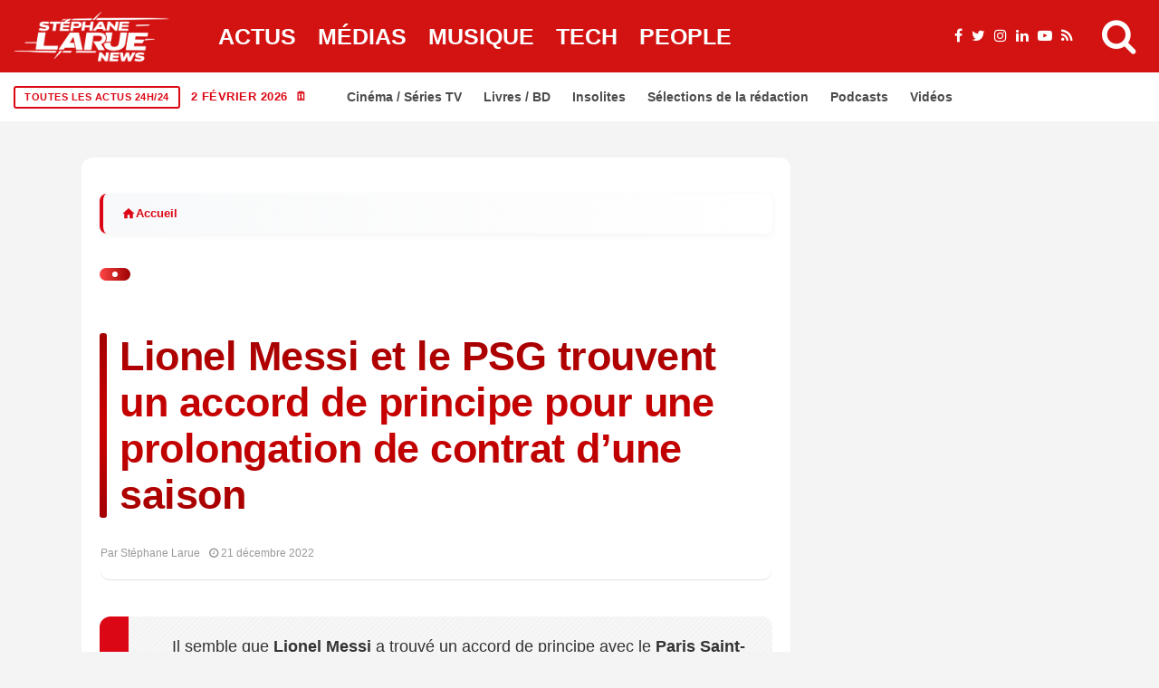

--- FILE ---
content_type: text/html; charset=UTF-8
request_url: https://stephanelarue.com/lionel-messi-et-le-psg-trouvent-un-accord-de-principe-pour-une-prolongation-de-contrat-dune-saison/
body_size: 66288
content:
<!DOCTYPE html><html lang="fr-FR" prefix="og: https://ogp.me/ns#"><head><script data-no-optimize="1">var litespeed_docref=sessionStorage.getItem("litespeed_docref");litespeed_docref&&(Object.defineProperty(document,"referrer",{get:function(){return litespeed_docref}}),sessionStorage.removeItem("litespeed_docref"));</script> <meta charset="UTF-8"><meta name="viewport" content="width=device-width, initial-scale=1"><link rel="profile" href="http://gmpg.org/xfn/11"><title>Lionel Messi et le PSG trouvent un accord de principe pour une prolongation de contrat d&#039;une saison - Stéphane Larue</title><meta name="description" content="Il semble que Lionel Messi a trouvé un accord de principe avec le Paris Saint-Germain pour une prolongation d&#039;un an de son contrat, qui expire cet été. Selon"/><meta name="robots" content="follow, index, max-snippet:-1, max-video-preview:-1, max-image-preview:large"/><link rel="canonical" href="https://stephanelarue.com/lionel-messi-et-le-psg-trouvent-un-accord-de-principe-pour-une-prolongation-de-contrat-dune-saison/" /><meta property="og:locale" content="fr_FR" /><meta property="og:type" content="article" /><meta property="og:title" content="Lionel Messi et le PSG trouvent un accord de principe pour une prolongation de contrat d&#039;une saison - Stéphane Larue" /><meta property="og:description" content="Il semble que Lionel Messi a trouvé un accord de principe avec le Paris Saint-Germain pour une prolongation d&#039;un an de son contrat, qui expire cet été. Selon" /><meta property="og:url" content="https://stephanelarue.com/lionel-messi-et-le-psg-trouvent-un-accord-de-principe-pour-une-prolongation-de-contrat-dune-saison/" /><meta property="og:site_name" content="Stéphane Larue" /><meta property="article:publisher" content="https://www.facebook.com/StephaneLarueOfficiel" /><meta property="article:author" content="https://www.facebook.com/StephaneLarueOfficiel" /><meta property="article:tag" content="Paris" /><meta property="article:tag" content="PSG" /><meta property="article:tag" content="Sport" /><meta property="og:updated_time" content="2022-12-21T20:21:31+01:00" /><meta property="og:image" content="https://stephanelarue.com/wp-content/uploads/2017/11/ChatGPT-Image-27-janv.-2026-17_18_33.jpg" /><meta property="og:image:secure_url" content="https://stephanelarue.com/wp-content/uploads/2017/11/ChatGPT-Image-27-janv.-2026-17_18_33.jpg" /><meta property="og:image:width" content="1536" /><meta property="og:image:height" content="1024" /><meta property="og:image:alt" content="lionel" /><meta property="og:image:type" content="image/jpeg" /><meta property="article:published_time" content="2022-12-21T20:20:07+01:00" /><meta property="article:modified_time" content="2022-12-21T20:21:31+01:00" /><meta name="twitter:card" content="summary_large_image" /><meta name="twitter:title" content="Lionel Messi et le PSG trouvent un accord de principe pour une prolongation de contrat d&#039;une saison - Stéphane Larue" /><meta name="twitter:description" content="Il semble que Lionel Messi a trouvé un accord de principe avec le Paris Saint-Germain pour une prolongation d&#039;un an de son contrat, qui expire cet été. Selon" /><meta name="twitter:site" content="@larueofficiel" /><meta name="twitter:creator" content="@larueofficiel" /><meta name="twitter:image" content="https://stephanelarue.com/wp-content/uploads/2017/11/ChatGPT-Image-27-janv.-2026-17_18_33.jpg" /><meta name="twitter:label1" content="Écrit par" /><meta name="twitter:data1" content="Stéphane Larue" /><meta name="twitter:label2" content="Temps de lecture" /><meta name="twitter:data2" content="Moins d’une minute" /> <script type="application/ld+json" class="rank-math-schema-pro">{"@context":"https://schema.org","@graph":[{"@id":"https://stephanelarue.com/lionel-messi-et-le-psg-trouvent-un-accord-de-principe-pour-une-prolongation-de-contrat-dune-saison/#schema-1672514"},{"@type":"Place","@id":"https://stephanelarue.com/#place","geo":{"@type":"GeoCoordinates","latitude":"48.8566","longitude":" 2.3522"},"hasMap":"https://www.google.com/maps/search/?api=1&amp;query=48.8566, 2.3522","address":{"@type":"PostalAddress","streetAddress":"Non communiqu\u00e9","addressLocality":"Paris","addressRegion":"\u00cele-de-France","postalCode":"75000","addressCountry":"FR"}},{"@type":["Organization"],"@id":"https://stephanelarue.com/#organization","name":"St\u00e9phane Larue","url":"https://stephanelarue.com","sameAs":["https://www.facebook.com/StephaneLarueOfficiel","https://twitter.com/larueofficiel"],"email":"sl@stephanelarue.com","address":{"@type":"PostalAddress","streetAddress":"Non communiqu\u00e9","addressLocality":"Paris","addressRegion":"\u00cele-de-France","postalCode":"75000","addressCountry":"FR"},"logo":{"@type":"ImageObject","@id":"https://stephanelarue.com/#logo","url":"https://stephanelarue.com/wp-content/uploads/2024/12/logo-normal-1.webp","contentUrl":"https://stephanelarue.com/wp-content/uploads/2024/12/logo-normal-1.webp","caption":"St\u00e9phane Larue","inLanguage":"fr-FR","width":"1600","height":"1600"},"priceRange":"Gratuit","description":"Journaliste ind\u00e9pendant sp\u00e9cialis\u00e9 dans l'actualit\u00e9 politique, \u00e9conomique et sociale en France et en Europe. D\u00e9couvrez les derni\u00e8res nouvelles avec analyse approfondie.","location":{"@id":"https://stephanelarue.com/#place"}},{"@type":"WebSite","@id":"https://stephanelarue.com/#website","url":"https://stephanelarue.com","name":"St\u00e9phane Larue","alternateName":"St\u00e9phane Larue","publisher":{"@id":"https://stephanelarue.com/#organization"},"inLanguage":"fr-FR"},{"@type":"ImageObject","@id":"https://stephanelarue.com/wp-content/uploads/2017/11/ChatGPT-Image-27-janv.-2026-17_18_33.jpg","url":"https://stephanelarue.com/wp-content/uploads/2017/11/ChatGPT-Image-27-janv.-2026-17_18_33.jpg","width":"1536","height":"1024","inLanguage":"fr-FR"},{"@type":"BreadcrumbList","@id":"https://stephanelarue.com/lionel-messi-et-le-psg-trouvent-un-accord-de-principe-pour-une-prolongation-de-contrat-dune-saison/#breadcrumb","itemListElement":[{"@type":"ListItem","position":"1","item":{"@id":"https://stephanelarue.com","name":"Accueil"}},{"@type":"ListItem","position":"2","item":{"@id":"https://stephanelarue.com/actualites/","name":"Actualit\u00e9s"}},{"@type":"ListItem","position":"3","item":{"@id":"https://stephanelarue.com/lionel-messi-et-le-psg-trouvent-un-accord-de-principe-pour-une-prolongation-de-contrat-dune-saison/","name":"Lionel Messi et le PSG trouvent un accord de principe pour une prolongation de contrat d&rsquo;une saison"}}]},{"@type":"WebPage","@id":"https://stephanelarue.com/lionel-messi-et-le-psg-trouvent-un-accord-de-principe-pour-une-prolongation-de-contrat-dune-saison/#webpage","url":"https://stephanelarue.com/lionel-messi-et-le-psg-trouvent-un-accord-de-principe-pour-une-prolongation-de-contrat-dune-saison/","name":"Lionel Messi et le PSG trouvent un accord de principe pour une prolongation de contrat d&#039;une saison - St\u00e9phane Larue","datePublished":"2022-12-21T20:20:07+01:00","dateModified":"2022-12-21T20:21:31+01:00","isPartOf":{"@id":"https://stephanelarue.com/#website"},"primaryImageOfPage":{"@id":"https://stephanelarue.com/wp-content/uploads/2017/11/ChatGPT-Image-27-janv.-2026-17_18_33.jpg"},"inLanguage":"fr-FR","breadcrumb":{"@id":"https://stephanelarue.com/lionel-messi-et-le-psg-trouvent-un-accord-de-principe-pour-une-prolongation-de-contrat-dune-saison/#breadcrumb"}},{"@id":"https://stephanelarue.com/lionel-messi-et-le-psg-trouvent-un-accord-de-principe-pour-une-prolongation-de-contrat-dune-saison/#richSnippet"}]}</script> <link rel='dns-prefetch' href='//www.googletagmanager.com' /><link rel='dns-prefetch' href='//fonts.googleapis.com' /><link rel='dns-prefetch' href='//pagead2.googlesyndication.com' /><link rel="alternate" type="application/rss+xml" title="Stéphane Larue &raquo; Flux" href="https://stephanelarue.com/feed/" /><link rel="alternate" title="oEmbed (JSON)" type="application/json+oembed" href="https://stephanelarue.com/wp-json/oembed/1.0/embed?url=https%3A%2F%2Fstephanelarue.com%2Flionel-messi-et-le-psg-trouvent-un-accord-de-principe-pour-une-prolongation-de-contrat-dune-saison%2F" /><link rel="alternate" title="oEmbed (XML)" type="text/xml+oembed" href="https://stephanelarue.com/wp-json/oembed/1.0/embed?url=https%3A%2F%2Fstephanelarue.com%2Flionel-messi-et-le-psg-trouvent-un-accord-de-principe-pour-une-prolongation-de-contrat-dune-saison%2F&#038;format=xml" /><meta name="thumbnail" content="" /><meta name="news_keywords" content="Lionel Messi et le PSG trouvent un accord de principe pour une prolongation de contrat d&rsquo;une saison" /><meta name="msnbot" content="index, follow" /><meta name="bingbot" content="index, follow" /><meta property="article:published_time" content="2022-12-21T20:20:07+01:00" /><meta property="article:modified_time" content="2022-12-21T20:21:31+01:00" /><meta name="date" content="2022-12-21T20:20:07+01:00" /><meta name="last-modified" content="2022-12-21T20:21:31+01:00" /><meta name="DC.title" content="Lionel Messi et le PSG trouvent un accord de principe pour une prolongation de contrat d&rsquo;une saison" /><meta name="DC.creator" content="Stéphane Larue" /><meta name="DC.date.issued" content="2022-12-21T20:20:07+01:00" /><meta property="article:author" content="Stéphane Larue" /><meta property="article:section" content="Actualités" />
<script id="steph-ready" type="litespeed/javascript">window.advanced_ads_ready=function(e,a){a=a||"complete";var d=function(e){return"interactive"===a?"loading"!==e:"complete"===e};d(document.readyState)?e():document.addEventListener("readystatechange",(function(a){d(a.target.readyState)&&e()}),{once:"interactive"===a})},window.advanced_ads_ready_queue=window.advanced_ads_ready_queue||[]</script> <style id='wp-img-auto-sizes-contain-inline-css' type='text/css'>img:is([sizes=auto i],[sizes^="auto," i]){contain-intrinsic-size:3000px 1500px}
/*# sourceURL=wp-img-auto-sizes-contain-inline-css */</style><style id="litespeed-ccss">ul{box-sizing:border-box}:root{--wp--preset--font-size--normal:16px;--wp--preset--font-size--huge:42px}:root{--wp--preset--aspect-ratio--square:1;--wp--preset--aspect-ratio--4-3:4/3;--wp--preset--aspect-ratio--3-4:3/4;--wp--preset--aspect-ratio--3-2:3/2;--wp--preset--aspect-ratio--2-3:2/3;--wp--preset--aspect-ratio--16-9:16/9;--wp--preset--aspect-ratio--9-16:9/16;--wp--preset--color--black:#000000;--wp--preset--color--cyan-bluish-gray:#abb8c3;--wp--preset--color--white:#ffffff;--wp--preset--color--pale-pink:#f78da7;--wp--preset--color--vivid-red:#cf2e2e;--wp--preset--color--luminous-vivid-orange:#ff6900;--wp--preset--color--luminous-vivid-amber:#fcb900;--wp--preset--color--light-green-cyan:#7bdcb5;--wp--preset--color--vivid-green-cyan:#00d084;--wp--preset--color--pale-cyan-blue:#8ed1fc;--wp--preset--color--vivid-cyan-blue:#0693e3;--wp--preset--color--vivid-purple:#9b51e0;--wp--preset--gradient--vivid-cyan-blue-to-vivid-purple:linear-gradient(135deg,rgba(6,147,227,1) 0%,rgb(155,81,224) 100%);--wp--preset--gradient--light-green-cyan-to-vivid-green-cyan:linear-gradient(135deg,rgb(122,220,180) 0%,rgb(0,208,130) 100%);--wp--preset--gradient--luminous-vivid-amber-to-luminous-vivid-orange:linear-gradient(135deg,rgba(252,185,0,1) 0%,rgba(255,105,0,1) 100%);--wp--preset--gradient--luminous-vivid-orange-to-vivid-red:linear-gradient(135deg,rgba(255,105,0,1) 0%,rgb(207,46,46) 100%);--wp--preset--gradient--very-light-gray-to-cyan-bluish-gray:linear-gradient(135deg,rgb(238,238,238) 0%,rgb(169,184,195) 100%);--wp--preset--gradient--cool-to-warm-spectrum:linear-gradient(135deg,rgb(74,234,220) 0%,rgb(151,120,209) 20%,rgb(207,42,186) 40%,rgb(238,44,130) 60%,rgb(251,105,98) 80%,rgb(254,248,76) 100%);--wp--preset--gradient--blush-light-purple:linear-gradient(135deg,rgb(255,206,236) 0%,rgb(152,150,240) 100%);--wp--preset--gradient--blush-bordeaux:linear-gradient(135deg,rgb(254,205,165) 0%,rgb(254,45,45) 50%,rgb(107,0,62) 100%);--wp--preset--gradient--luminous-dusk:linear-gradient(135deg,rgb(255,203,112) 0%,rgb(199,81,192) 50%,rgb(65,88,208) 100%);--wp--preset--gradient--pale-ocean:linear-gradient(135deg,rgb(255,245,203) 0%,rgb(182,227,212) 50%,rgb(51,167,181) 100%);--wp--preset--gradient--electric-grass:linear-gradient(135deg,rgb(202,248,128) 0%,rgb(113,206,126) 100%);--wp--preset--gradient--midnight:linear-gradient(135deg,rgb(2,3,129) 0%,rgb(40,116,252) 100%);--wp--preset--font-size--small:13px;--wp--preset--font-size--medium:20px;--wp--preset--font-size--large:36px;--wp--preset--font-size--x-large:42px;--wp--preset--spacing--20:0.44rem;--wp--preset--spacing--30:0.67rem;--wp--preset--spacing--40:1rem;--wp--preset--spacing--50:1.5rem;--wp--preset--spacing--60:2.25rem;--wp--preset--spacing--70:3.38rem;--wp--preset--spacing--80:5.06rem;--wp--preset--shadow--natural:6px 6px 9px rgba(0, 0, 0, 0.2);--wp--preset--shadow--deep:12px 12px 50px rgba(0, 0, 0, 0.4);--wp--preset--shadow--sharp:6px 6px 0px rgba(0, 0, 0, 0.2);--wp--preset--shadow--outlined:6px 6px 0px -3px rgba(255, 255, 255, 1), 6px 6px rgba(0, 0, 0, 1);--wp--preset--shadow--crisp:6px 6px 0px rgba(0, 0, 0, 1)}*,::after,::before{box-sizing:border-box}html{font-family:sans-serif;line-height:1.15;-webkit-text-size-adjust:100%}header{display:block}body{margin:0;font-family:-apple-system,BlinkMacSystemFont,"Segoe UI",Roboto,"Helvetica Neue",Arial,"Noto Sans",sans-serif,"Apple Color Emoji","Segoe UI Emoji","Segoe UI Symbol","Noto Color Emoji";font-size:1rem;font-weight:400;line-height:1.5;color:#212529;text-align:left;background-color:#fff}h1,h2,h3{margin-top:0;margin-bottom:.5rem}ul{margin-top:0;margin-bottom:1rem}img{vertical-align:middle;border-style:none}svg{overflow:hidden;vertical-align:middle}button{border-radius:0}button,input{margin:0;font-family:inherit;font-size:inherit;line-height:inherit}button,input{overflow:visible}button{text-transform:none}[type=submit],button{-webkit-appearance:button}[type=submit]::-moz-focus-inner,button::-moz-focus-inner{padding:0;border-style:none}::-webkit-file-upload-button{font:inherit;-webkit-appearance:button}.jlc-container{width:100%;padding-right:20px;padding-left:20px;margin-right:auto;margin-left:auto}@media (min-width:576px){.jlc-container{max-width:540px}}@media (min-width:768px){.jlc-container{max-width:720px}}@media (min-width:992px){.jlc-container{max-width:960px}}@media (min-width:1200px){.jlc-container{max-width:1140px}}@media (min-width:1400px){.jlc-container{max-width:1320px}}.jlc-row{display:flex;flex-wrap:wrap;margin-top:0;margin-right:-20px;margin-left:-20px}.jlc-row>*{box-sizing:border-box;flex-shrink:0;width:100%;max-width:100%;padding-right:20px;padding-left:20px;margin-top:0}@media (min-width:768px){.jlc-col-md-4{flex:0 0 auto;width:33.33333333%}.jlc-col-md-8{flex:0 0 auto;width:66.66666667%}.jlc-col-md-12{flex:0 0 auto;width:100%}}[class^=jli-]{font-family:jl_font!important;speak:never;font-style:normal;font-weight:400;font-variant:normal;text-transform:none;line-height:1;-webkit-font-smoothing:antialiased;-moz-osx-font-smoothing:grayscale}.jli-line .path1:before{content:"";color:#3ace01}.jli-line .path2:before{content:"";margin-left:-1em;color:#fff}.jli-line .path3:before{content:"";margin-left:-1em;color:#3ace01}.jli-x:before{content:""}.jli-sun:before{content:""}.jli-share:before{content:""}.jli-search:before{content:""}.jli-moon:before{content:""}.jli-mail:before{content:""}.jli-linkedin:before{content:""}.jli-whatsapp:before{content:""}.jli-right-chevron:before{content:""}.jli-up-chevron:before{content:""}.jli-facebook:before{content:""}.jli-pinterest:before{content:""}.jli-telegram:before{content:""}.jli-tumblr:before{content:""}body{overflow-x:hidden;width:100%;background-color:var(--jl-bg-color)}body{font-family:var(--jl-body-font);font-weight:var(--jl-body-font-weight);font-size:var(--jl-body-font-size);line-height:var(--jl-body-line-height);color:var(--jl-txt-color);-moz-osx-font-smoothing:grayscale}a{color:var(--jl-txt-color);outline:none;text-decoration:none}h1{font-size:40px;margin-bottom:10px}h2{font-size:32px;margin-bottom:10px}h3{font-size:28px;margin-bottom:10px}h1,h2,h3,.h3{font-family:var(--jl-title-font);font-weight:var(--jl-title-font-weight);text-transform:var(--jl-title-transform);letter-spacing:var(--jl-title-space);line-height:var(--jl-title-line-height);color:var(--jl-txt-color);margin-top:0;margin-bottom:23px;clear:both;-ms-word-wrap:break-word;word-wrap:break-word}.jlc-container{max-width:1200px;width:100%}img{vertical-align:middle;max-width:100%;height:auto}button,input{border-radius:0}input[type="text"]{padding:13px;max-width:100%;border:1px var(--jl-sline,solid) var(--jl-post-line-color);color:var(--jl-txt-color);background:#fff0;outline:none!important;-webkit-box-shadow:none!important;-webkit-box-shadow:none!important;-moz-box-shadow:none!important;box-shadow:none!important;white-space:nowrap;font-weight:400;font-size:var(--jl-input-size,15px);border-radius:var(--jl-input-radius,5px)}input[type="text"]:-moz-placeholder{color:var(--jl-except-color)}input[type="text"]::-moz-placeholder{color:var(--jl-except-color)}input[type="text"]:-ms-input-placeholder{color:var(--jl-except-color)}input[type="text"]::-webkit-input-placeholder{color:var(--jl-except-color)}button{font-family:var(--jl-menu-font);font-size:var(--jl-button-font-size);font-weight:var(--jl-button-font-weight);text-transform:var(--jl-button-transform);letter-spacing:var(--jl-button-space);display:block;background-color:var(--jl-main-color);color:#fff!important;display:flex;height:43px;padding:0 30px;margin-top:0;border:0;outline:none;border-radius:var(--jl-button-radius);white-space:nowrap}.searchform_theme{display:flex;align-items:center;margin:20px auto 0 auto;justify-content:center;max-width:470px;background:#fff0}.searchform_theme .search_btn{color:var(--jl-txt-color);font-family:var(--jl-menu-font);flex:1;height:48px;background:#fff0;font-size:15px;padding:0 20px;display:flex;align-items:center;border:1px var(--jl-sline,solid) var(--jl-post-line-color);border-radius:var(--jl-button-radius)0 0 var(--jl-button-radius)}.searchform_theme .button{border-radius:0;font-size:15px;display:flex;align-items:center;justify-content:center;color:var(--jl-txt-color)!important;padding:0 20px!important;background-color:var(--jl-main-color);color:#fff!important;border-radius:0 var(--jl-button-radius) var(--jl-button-radius)0}.options_layout_wrapper,.options_layout_container{width:100%;display:block}.lazyload{background-color:#ced4da;-webkit-filter:blur(20px);filter:blur(20px);-webkit-clip-path:inset(0 0 0 0);clip-path:inset(0 0 0 0)}.jl_txt_2row,.jl_txt_2row a{display:-webkit-box!important;-webkit-line-clamp:var(--jl-num-line,3);-webkit-box-orient:vertical;overflow:hidden}.navigation_wrapper{-webkit-font-smoothing:subpixel-antialiased;position:static;z-index:999;display:flex;height:100%;--jl-meta-color:var(--jl-sub-menu-color)}.navigation_wrapper .jl_main_menu{height:100%;display:flex;flex-direction:row;align-items:center}.navigation_wrapper ul{list-style:none;position:static;padding:0px!important;margin:0px!important}.navigation_wrapper ul .menu-item{float:none;vertical-align:top}.navigation_wrapper .jl_main_menu .menu-item>a{float:left;padding:0;color:inherit;font-family:var(--jl-menu-font)}.navigation_wrapper .jl_main_menu>.menu-item{margin-right:var(--jl-spacing-menu);height:100%}.navigation_wrapper .jl_main_menu>.menu-item:last-child{margin-right:0px!important}.navigation_wrapper .jl_main_menu>.menu-item>a{padding:0;height:100%;font-size:var(--jl-menu-font-size);font-weight:var(--jl-menu-font-weight);text-transform:var(--jl-menu-transform);letter-spacing:var(--jl-menu-space);display:-webkit-box;display:-ms-flexbox;display:flex;-ms-flex-wrap:nowrap;flex-wrap:nowrap;-webkit-box-align:center;-ms-flex-align:center;align-items:center;white-space:nowrap}.navigation_wrapper .jl_main_menu .menu-item>a .jl_mblt{background-repeat:no-repeat;background-image:linear-gradient(90deg,var(--jl-menu-ac-color)0,var(--jl-menu-ac-color) 94%);background-position:0 100%;background-size:0 var(--jl-menu-ac-height)}.navigation_wrapper .jl_main_menu>.menu-item>a{color:var(--jl-menu-color)}.jl_imgw{position:relative;border-radius:0;-webkit-clip-path:inset(0 0 0 0 round 0);clip-path:inset(0 0 0 0 round 0);overflow:hidden;padding-bottom:var(--jl-img-h,66.66667%)}.jl_radus_e{border-radius:var(--jl-border-rounded);overflow:hidden}.jl_imgw .jl_imgl{display:flex;position:absolute;left:0;top:0;right:0;bottom:0;width:100%;height:100%;z-index:2}.jl_imgl{font-size:0px!important}.jl_imgw .jl_imgin{position:absolute;left:0;top:0;right:0;bottom:0;width:100%;height:100%;overflow:hidden}.jl_imgw .jl_imgin img{width:100%;height:100%;max-width:100%;-o-object-fit:cover;object-fit:cover;display:block;transform:scale(1.01)}.jlm_w{display:flex;min-width:23px;min-height:17px;align-items:center;vertical-align:middle;position:relative;flex-direction:column;justify-content:space-between}.jlm_w span{width:100%;height:2px;background:var(--jl-menu-color)}.search_header_menu{display:flex;align-items:center;flex:1;justify-content:flex-end;position:relative;z-index:999}.search_header_menu>*{margin-left:14px}.search_header_menu>*:first-child{margin-left:0}.search_header_wrapper.search_form_menu_personal_click .jli-search{font-weight:500;color:var(--jl-menu-color)!important}.search_header_wrapper.search_form_menu_personal_click{display:flex;align-items:center;height:100%;color:var(--jl-menu-color);position:relative;font-size:19px}.search_form_menu_personal .searchform_theme{max-width:600px;width:100%;height:auto;margin:0;overflow:hidden;float:none;border:0;border-radius:0;background:#fff0;border-bottom:2px solid var(--sh-top-color)!important}.search_form_menu_personal .searchform_theme .search_btn{background:none;border:0;color:var(--sh-top-color);float:left;font-size:23px;font-weight:400;line-height:100%;padding:20px 0;width:100%;height:60px}.search_form_menu_personal .searchform_theme .search_btn::-webkit-input-placeholder{color:var(--sh-top-color)!important}.search_form_menu_personal .searchform_theme .search_btn::-moz-placeholder{color:var(--sh-top-color)!important}.search_form_menu_personal .searchform_theme .search_btn:-ms-input-placeholder{color:var(--sh-top-color)!important}.search_form_menu_personal .searchform_theme .search_btn:-moz-placeholder{color:var(--sh-top-color)!important}.search_form_menu_personal .searchform_theme .button{display:flex;align-items:center;position:unset;height:42px;width:unset;background:var(--jlc7-btnbg,var(--jl-main-color))!important;color:var(--jl-btncolor,#fff)!important;font-size:17px;padding:0 15px!important;outline:none;border-radius:var(--jl-button-radius)}.menu_mobile_icons{display:flex;align-items:center;height:100%}.menu_mobile_icons.jl_tog_mob{display:none}.menu_mobile_icons.jl_tog_mob.jl_desk_show{display:flex}.search_form_menu_personal{--sh-top-color:#000;-webkit-backface-visibility:hidden;backface-visibility:hidden;background:rgb(255 255 255/.97);opacity:0;position:fixed;top:0!important;left:0;width:100%;height:100%;z-index:999999;visibility:hidden;padding:25px;display:flex;align-items:center;justify-content:center}.jl_close_wapper{position:relative;display:inline-block;vertical-align:middle;width:23px;height:23px;transform:rotate(0)}.jl_close_wapper .jl_close_1,.jl_close_wapper .jl_close_2{position:absolute;left:0;width:2px;height:100%;background-color:#000;-webkit-transform:rotate(25deg);-moz-transform:rotate(25deg);transform:rotate(25deg)}.jl_close_wapper .jl_close_1{left:50%;-webkit-transform:rotate(45deg);-moz-transform:rotate(45deg);transform:rotate(45deg)}.jl_close_wapper .jl_close_2{left:50%;-webkit-transform:rotate(-45deg);-moz-transform:rotate(-45deg);transform:rotate(-45deg)}.search_form_menu_personal .search_btn{padding:0px!important;border:0;-webkit-border-radius:0;-moz-border-radius:0;border-radius:0}.searchform_theme .search_btn::-webkit-input-placeholder{color:currentColor}#jl_sb_nav .logo_small_wrapper a *{max-width:var(--jl-s-logo-width)!important}#jl_sb_nav .logo_small_wrapper_table{justify-content:space-between;align-items:center}#jl_sb_nav .logo_small_wrapper_table .mobile_close_icons.closed_menu{position:unset;transform:translateX(10px)}.mobile_close_icons.closed_menu{width:35px;height:35px;line-height:30px;margin-top:0;right:20px;top:20px;margin-right:0;margin-bottom:0;text-align:center;z-index:10;display:block;color:#000;-webkit-border-radius:0;-moz-border-radius:0;border-radius:0;position:absolute}.jl_mobile_nav_inner{float:left;width:100%;flex:1}.cp_txt a{color:var(--jl-main-color)}.menu_mobile_icons{float:right;color:#fff}#jl_sb_nav .logo_link{float:left;width:100%;text-align:center;margin-bottom:0}#jl_sb_nav.jl_mobile_nav_wrapper{visibility:hidden;display:flex;flex-direction:column}.jl_mobile_nav_wrapper .jl_mobile_nav_inner{visibility:hidden;opacity:0}.jl_mobile_nav_wrapper .logo_small_wrapper_table{margin-top:-30px;margin-left:-25px;margin-right:-25px;padding:15px 25px 15px 25px;margin-bottom:10px;border-bottom:1px var(--jl-sline,solid) var(--jl-post-line-color);height:auto;position:sticky;top:-30px;z-index:9;background:var(--jl-bg-color)}.jl_mobile_nav_wrapper .logo_link{margin-bottom:0}#jl_sb_nav{top:0;right:0;height:100%;z-index:999999;width:var(--jl-canvas-w,350px);padding:30px 25px;color:var(--jl-txt-color);position:fixed;background:var(--jl-bg-color);overflow-y:scroll!important;-webkit-transform:translate3d(100%,0,0);-ms-transform:translate3d(100%,0,0);transform:translate3d(100%,0,0);-o-transform:translate3d(100%,0,0);-webkit-backface-visibility:hidden;-webkit-font-smoothing:subpixel-antialiased;-webkit-overflow-scrolling:touch;opacity:1;visibility:hidden}#jl_sb_nav::-webkit-scrollbar{width:3px;height:3px}#jl_sb_nav::-webkit-scrollbar-track{background:rgb(255 255 255/.2)}#jl_sb_nav::-webkit-scrollbar-thumb{background:var(--jl-main-color)}#jl_sb_nav .menu_moble_slide>li+li{border-top:1px var(--jl-sline,solid) var(--jl-post-line-color)}#jl_sb_nav .menu_moble_slide li a{padding:7px 0px!important;display:block;color:var(--jl-txt-color);position:relative;font-family:var(--jl-menu-font);font-size:var(--jl-menu-font-size);font-weight:var(--jl-menu-font-weight);text-transform:var(--jl-menu-transform);letter-spacing:var(--jl-menu-space)}#jl_sb_nav .menu_moble_slide>li{border-top:0 solid var(--jl-post-line-color)}#jl_sb_nav .menu_moble_slide>li a{padding-left:30px!important}#jl_sb_nav .menu_moble_slide li{width:100%;list-style:none;display:inline-block;margin:0;padding:0;position:relative}#jl_sb_nav .menu_moble_slide>li>a{padding:10px 0px!important}.menu_moble_slide{border-bottom:0 solid #DADADA;margin-bottom:25px}#jl_sb_nav .menu_moble_slide li a,#jl_sb_nav .menu_moble_slide{width:100%!important;text-decoration:none!important;padding:0}#jl_sb_nav .jl_close_wapper .jl_close_1,#jl_sb_nav .jl_close_wapper .jl_close_2{background-color:var(--jl-txt-color)}.mobile_menu_overlay{display:block;width:100%;height:100%;z-index:99999;position:fixed;top:0;left:0;visibility:hidden;background:#fff0}.jl_ads_wrap_sec{display:flex;flex-direction:column;width:100%}.jl_adsw{text-align:center}.bopea_day_night{position:relative;display:flex}.jl_en_day_night .jli-moon{display:block}.bopea_day_night .jl-night-toggle-icon{overflow:hidden;position:relative;display:flex;text-align:center;vertical-align:middle;border-radius:100px;color:var(--jl-menu-color)}.jl-night-toggle-icon .jl_sun{opacity:0;visibility:hidden}.bopea_day_night .jl_sun,.bopea_day_night .jl_moon{width:100%;display:flex;align-items:center;font-size:19px}.bopea_day_night .jl_sun{position:absolute;top:0;left:0}.jlc-stick-main-w .jlc-stick-main-in{width:100%;background:var(--jl-menu-bg);box-shadow:0 2px 9px rgb(0 0 0/6%)}.jlc-hmain-w .jlc-hmain-in{width:100%;background:var(--jl-menu-bg);box-shadow:0 2px 9px rgb(0 0 0/6%);position:relative;z-index:999}.jl_nav_stick .jl_r_menu{position:fixed;z-index:9998;top:0;width:100%;display:block;visibility:hidden;opacity:0;-moz-transform:translateY(-110%);-ms-transform:translateY(-110%);-webkit-transform:translateY(-110%);transform:translateY(-110%)}.jl_hwrap{position:relative;width:100%;height:var(--jl-sec-menu-height);display:flex;flex-direction:row;justify-content:flex-start;align-items:stretch}.navigation_wrapper{display:flex;align-items:center;justify-content:center;flex:0 1 auto}.logo_small_wrapper_table{display:flex;padding:0;align-items:center;margin-right:0;position:relative;z-index:1;flex:1}.logo_small_wrapper_table .logo_small_wrapper{display:flex}.logo_small_wrapper_table .logo_small_wrapper a{margin:0;display:flex;position:relative}.logo_small_wrapper_table .logo_small_wrapper .logo_link>span{display:flex;margin:0;padding:0}.jl_hleftwrap{display:flex;align-items:center;gap:30px}.jl-main-block::after{content:"";display:block;clear:both}.jl_fe_title{display:block;margin-bottom:0;color:var(--jl-txt-color)!important}.jl_fe_title a{-ms-word-wrap:break-word;word-wrap:break-word;color:currentColor}.jl_tline .jl_fe_title a{display:inline!important;background-repeat:no-repeat;background-image:linear-gradient(90deg,currentColor 0,currentColor 94%);background-position:0 94%;background-size:0 var(--jl-title-line-h);position:relative;z-index:3;color:var(--jl-txt-color)}.jl_f_cat{display:flex;width:100%;margin-bottom:10px;gap:3px;flex-wrap:wrap;justify-content:var(--jl-h-align)}.jl_f_cat.jl_lb1{gap:5px 15px}.jl_f_cat .jl_cat_txt{color:var(--jl-meta-color);font-family:var(--jl-menu-font);font-size:var(--jl-cat-font-size);font-weight:var(--jl-cat-font-weight);letter-spacing:var(--jl-cat-font-space);text-transform:var(--jl-cat-transform)}.jl_lb1>a{position:relative;line-height:1.12}.jl_lb1>a span{z-index:2;position:relative;text-decoration:underline;text-decoration-color:var(--jl-cat-sk,var(--jl-main-color));text-decoration-thickness:.1em}.jl_lb1 .jl_cat_txt{display:flex;align-items:center}.jl_lb3 .jl_cat_lbl{padding:5px 9px;color:#fff;background:var(--jl-cat-sk,var(--jl-main-color));line-height:1.2;position:relative;z-index:2;font-family:var(--jl-menu-font);font-size:var(--jl-cat-font-size);font-weight:var(--jl-cat-font-weight);letter-spacing:var(--jl-cat-font-space);text-transform:var(--jl-cat-transform)}.jl_cgrid_layout .jl_fe_text{text-align:var(--jl-t-align,left)}.jl_cgrid_layout .jl_imgw{margin-bottom:var(--jl-img-m,15px)}.jl_cgrid_layout .jl_fe_title{font-size:var(--jl-t-size,23px)}.jl_mmlist_layout{display:block;position:relative}.jl_li_in{width:100%;display:flex;align-items:center;gap:16px}.jl_li_in .jl_fe_text .jl_post_meta{margin-top:10px}.jl_li_in .jl_fe_text{flex-grow:1;width:100%}.jl_mmlist_layout .jl_img_holder{align-self:flex-start;display:block;-webkit-flex:0 0 var(--jl-sm-w,110px);-ms-flex:0 0 var(--jl-sm-w,110px);flex:0 0 var(--jl-sm-w,110px);width:var(--jl-sm-w,110px);padding:0;overflow:hidden}.jl_mmlist_layout .jl_imgw{height:var(--jl-sm-h,90px);padding-bottom:0}.jl_mmlist_layout .jl_fe_title{font-size:15px}@media only screen and (max-width:1024px){.jl_mmlist_layout .jl_img_holder{-webkit-flex:0 0 70px;-ms-flex:0 0 70px;flex:0 0 70px;width:70px}.jl_mmlist_layout .jl_imgw{height:70px}}.jl_fr1_inner .jl_p_fr1:nth-child(1){grid-area:item1}.jl_fr1_inner .jl_p_fr1:nth-child(2){grid-area:item2}.jl_fr1_inner .jl_p_fr1:nth-child(3){grid-area:item3}.jl_fr2_inner .jl_p_fr2:nth-child(1){grid-area:item1}.jl_fr2_inner .jl_p_fr2:nth-child(2){grid-area:item2}.jl_fr2_inner .jl_p_fr2:nth-child(3){grid-area:item3}.jl_fr2_inner .jl_p_fr2:nth-child(4){grid-area:item4}.jl_fr2_inner .jl_p_fr2:nth-child(5){grid-area:item5}.jl_fr3_inner .jl_p_fr3:nth-child(2){grid-area:item2}.jl_fr3_inner .jl_p_fr3:nth-child(3){grid-area:item3}.jl_fr3_inner .jl_m_fr3.jl_p_fr3{grid-area:item1;padding-bottom:var(--jl-main-h)}.jl_fr4_inner .jl_p_fr4.jl_m_fr4{grid-area:item1}.jl_fr4_inner .jl_p_fr4:nth-child(2){grid-area:item2}.jl_fr4_inner .jl_p_fr4:nth-child(3){grid-area:item3}.jl_fli_wrap{--jlrow-gap:var(--jlrows-gap, 40px);width:100%;display:grid;overflow:hidden;grid-template-columns:repeat(1,minmax(0,1fr));grid-row-gap:var(--jlrow-gap)}.jl_lisep,.jl_risep{position:relative}.jl_lisep:after{content:"";position:absolute;left:0;width:100%;bottom:calc(var(--jlrow-gap)/2*-1);border-bottom:1px var(--jl-sline,solid) var(--jl-post-line-color)}.jl_risep:before{content:"";position:absolute;top:0;height:100%;right:calc(var(--jlcols-gap)/2*-1);border-right:1px var(--jl-sline,solid) var(--jl-post-line-color)}.jl_xsgrid .jl_fli_wrap{grid-column-gap:var(--jlcols-gap,30px)}.jl_xsgrid .jl_fli_wrap .jl_risep:before{height:100%}.jl_sh_num .jl_in_num{font-size:var(--jlnum-fsize,17px);padding-left:calc(var(--jlnum-size, 30px) + var(--jlnum-space, 15px))}.jl_sh_num .jl_numl{counter-increment:item 1}.jl_num_mid.jl_sh_num .jl_nun_d{top:50%;-webkit-transform:translate3d(0,0,0) perspective(1px) translateY(-50%);-ms-transform:translate3d(0,0,0) perspective(1px) translateY(-50%);transform:translate3d(0,0,0) perspective(1px) translateY(-50%)}.jl_nun_d{display:none}.jl_sh_num .jl_nun_d{display:flex;position:absolute;width:var(--jlnum-size,30px);height:var(--jlnum-size,30px);background:var(--jl-num-bg,var(--jl-main-color));align-items:center;justify-content:var(--jlnum-align,center)!important;left:var(--jl-l-space,0);z-index:1;justify-content:center;font-family:var(--jl-title-font);font-weight:var(--jl-title-font-weight);color:var(--jl-num-color,#fff);border-radius:var(--jl-num-r,100px)}.jl_sh_num .jl_nun_d:before{content:counter(item)}.jl_fr6_inner .jl_p_fr6:nth-child(1){grid-area:item1}.jl_fr6_inner .jl_p_fr6:nth-child(2){grid-area:item2}.jl_fr6_inner .jl_p_fr6:nth-child(3){grid-area:item3}.jl_fr6_inner .jl_p_fr6:nth-child(4){grid-area:item4}.jl_fr6_inner .jl_p_fr6:nth-child(5){grid-area:item5}.jl_fr7_inner .jl_p_fr7:nth-child(1){grid-area:item1}.jl_fr7_inner .jl_p_fr7:nth-child(2){grid-area:item2}.jl_fr7_inner .jl_p_fr7:nth-child(3){grid-area:item3}.jl_fr7_inner .jl_p_fr7:nth-child(4){grid-area:item4}.jl_fr7_inner .jl_p_fr7:nth-child(5){grid-area:item5}.jl_fr10_inner .jl_p_fr10:nth-child(1){grid-area:item1}.jl_fr10_inner .jl_p_fr10:nth-child(2){grid-area:item2}.jl_fr10_inner .jl_p_fr10:nth-child(3){grid-area:item3}.jl_fr10_inner .jl_p_fr10:nth-child(4){grid-area:item4}.jl_fr13_inner .jl_p_fr13:nth-child(1){grid-area:item1}.jl_fr13_inner .jl_p_fr13:nth-child(2){grid-area:item2}.jl_fr13_inner .jl_p_fr13:nth-child(3){grid-area:item3}.jl_fr13_inner .jl_p_frli13:nth-child(4){grid-area:item4}.jl_fr18_inner .jl_p_fr18:nth-child(1){grid-area:item1}.jl_fr18_inner .jl_p_fr18:nth-child(2){grid-area:item2}.jl_fr18_inner .jl_p_fr18:nth-child(3){grid-area:item3}.jl_fr19_inner .jl_p_fr19:nth-child(1){grid-area:item1}.jl_fr19_inner .jl_p_fr19:nth-child(2){grid-area:item2}.jl_fr19_inner .jl_p_fr19:nth-child(3){grid-area:item3}.jl_fr19_inner .jl_p_fr19:nth-child(4){grid-area:item4}.jl_fr19_inner .jl_p_fr19:nth-child(5){grid-area:item5}.jl_fr20_inner .jl_p_fr20:nth-child(1){grid-area:item1}.jl_fr20_inner .jl_p_fr20:nth-child(2){grid-area:item2}.jl_fr20_inner .jl_p_fr20:nth-child(3){grid-area:item3}.jl_fr20_inner .jl_p_fr20:nth-child(4){grid-area:item4}.jl_fr20_inner .jl_p_fr20:nth-child(5){grid-area:item5}.jl_hide_meta .jl_post_meta,.jl_hide_line .jl_lisep:after,.jl_hide_col_line .jl_risep:before{display:none!important}.jlcus_sec_title{--sect-t-size:23px;--sect-btn-size:14px;--sect-t-algin:initial;--sect-t-color:#000;--sect-dsc-color:#0a0a0a;--sect-line-color:#E9ECEF;--sect-line-size:1px;--sect-stroke-size:unset;--sect-stroke-pos:unset;--sect-rtop:0px;--sect-rright:0px;--sect-rbottom:0px;--sect-rleft:0px;display:flex;width:100%;flex-wrap:wrap;position:relative;overflow:hidden;justify-content:var(--sect-t-algin);text-align:var(--sect-t-algin)}.jlcus_sec_title.jl_secf_title .jl-heading-text{font-family:var(--jl-title-font);font-weight:var(--jl-title-font-weight)}.jlcus_sect_inner{display:flex;width:100%;flex-wrap:wrap;justify-content:var(--sect-t-algin);position:relative}.jlcus_sec_title .jl-heading-text{display:flex;align-items:center;font-size:var(--sect-t-size);letter-spacing:var(--sect-t-space,var(--jl-title-space));margin:0;color:var(--sect-t-color);position:relative}.jlcus_sec_title .jl-heading-text:after,.jlcus_sec_title .jl-heading-text:before{max-width:var(--sect-line-w)}.jlcus_sec_title.jl_sec_style8{padding-bottom:var(--sect-line-space);position:relative}.jl_post_meta span,.jl_post_meta span a{color:var(--jl-meta-color)!important}.jl_sp_con{width:100%}.jl_post_meta{font-family:var(--jl-menu-font);letter-spacing:var(--jl-meta-font-space);font-size:var(--jl-meta-font-size);font-weight:var(--jl-meta-font-weight);text-transform:var(--jl-meta-transform);justify-content:var(--jl-h-align);display:flex;align-items:center;flex-wrap:wrap;width:100%;margin-top:15px;line-height:1.2;gap:2px 0}.jl_post_meta .jl_author_img_w{margin-right:0;margin-bottom:0;display:flex;gap:5px;align-items:center}.jl_slimeta.jl_post_meta .jl_author_img_w .jl_aimg_in,.jl_slimeta.jl_post_meta .jl_author_img_w a>*{width:25px!important;height:25px!important}.jl_post_meta .jl_author_img_w .jl_aimg_in{width:20px!important;height:20px!important;display:flex;border-radius:100px;overflow:hidden}.jl_post_meta .jl_author_img_w img{width:20px!important;height:20px!important;float:none;display:inline-block;margin-left:0;-webkit-border-radius:100px;-moz-border-radius:100px;border-radius:100px}.jl_post_meta span a{text-decoration:none!important;color:var(--jl-txt-color);font-weight:var(--jl-meta-a-font-weight);position:relative;z-index:2}.jl_post_meta a{text-decoration:underline!important;line-height:1.2}.jl_post_meta .jl_author_img_w,.jl_post_meta .jl_author_img_w span{opacity:1}.jl_post_meta span{float:none;display:inline-flex;align-items:center;color:var(--jl-meta-color);line-height:1.2;margin-right:0;position:relative}.jl_post_meta .post-date{opacity:.8}.jl_post_meta span:last-child{margin-right:0;padding-right:0}.jl_post_meta .jl_author_img_w:before,.jl_post_meta span:first-child:before{display:none}.jl_post_meta span:before{content:"";margin-left:8px;margin-right:8px;width:2.5px;height:2.5px;background:currentColor;display:inline-flex;border-radius:10px;opacity:.5}.jl_rd_wrap{width:100%;position:fixed;z-index:999999}.jl_rd_read{height:5px;width:0;opacity:0;background-color:#8100ff;background-image:linear-gradient(to right,#ff0080 0%,#8100ff 100%)}.jl_block_content{padding:var(--jl-stp,25px)0 var(--jl-sbp,50px)0;display:flex;flex-direction:column;gap:var(--jl-stp,40px)0}.jl_sg_rgap{width:100%;display:flex;flex-direction:column;gap:30px 0;margin-top:var(--jl-stp,40px)}.jl_sg_rgap>div{padding-bottom:30px;border-bottom:1px var(--jl-sline,solid) var(--jl-post-line-color)}.post_content_w{width:100%;display:flex;gap:30px}.jls_con_w{width:100%;max-width:100%;flex-grow:1;display:flex;flex-direction:column;gap:30px}.jl_content>*{max-width:100%}.jl_content{color:var(--jl-single-color)}.jl_content>div{margin-bottom:30px}.jli-mail,.jli-x{font-size:80%}.jli-telegram,.jli-tumblr,.jli-linkedin{font-size:90%}.post_content_w .post_sw{padding-top:5px}.post_sw{-webkit-flex:0 0 45px;-ms-flex:0 0 45px;flex:0 0 45px;width:45px;text-align:center}.post_s .jl_sli_w span,.jlp_hs .jl_sli_w span{display:none}.post_s .jl_sli_w .jl_sli_in{margin:0;padding:0;display:grid;grid-template-columns:repeat(1,minmax(0,1fr));grid-gap:5px}.post_s .jl_sli_w .jl_sli_in .jl_shli,.jlp_hs .jl_sli_w .jl_sli_in .jl_shli{list-style:none;display:flex;justify-content:center}.post_s .jl_sli_w .jl_sli_in .jl_shli a,.jlp_hs .jl_sli_w .jl_sli_in .jl_shli a{color:var(--jl-txt-color);margin:0;padding:0;font-size:14px;height:37px;line-height:37px;width:37px;border:1px var(--jl-sline,solid) var(--jl-post-line-color);display:flex;align-items:center;justify-content:center;border-radius:100px;text-decoration:none!important}.post_s .jl_sli_w .jl_sli_in .jl_sli_fb a,.jlp_hs .jl_sli_w .jl_sli_in .jl_sli_fb a{color:#4080FF}.jlp_hs .jl_sli_w .jl_sli_in .jl_sli_tw a{color:currentColor!important}.post_s .jl_sli_w .jl_sli_in .jl_sli_tw a,.jlp_hs .jl_sli_w .jl_sli_in .jl_sli_tw a{color:#000}.post_s .jl_sli_w .jl_sli_in .jl_sli_pi a,.jlp_hs .jl_sli_w .jl_sli_in .jl_sli_pi a{color:#cd1d1f}.jlp_hs .jl_sli_w .jl_sli_in .jl_sli_din a{color:#1980be}.jlp_hs .jl_sli_w .jl_sli_in .jl_sli_wapp a{color:#23c761}.jlp_hs .jl_sli_w .jl_sli_in .jl_sli_tele a{color:#08c}.post_s .jl_sli_w .jl_sli_in .jl_sli_tumblr a,.jlp_hs .jl_sli_w .jl_sli_in .jl_sli_tumblr a{color:#32506d}.jlp_hs .jl_sli_w .jl_sli_in .jl_sli_mil a{color:var(--jl-txt-color)}.post_s .jl_sh_t,.jlp_hs .jl_sh_t{display:flex;flex-direction:column;align-items:center;gap:2px;font-size:13px;font-family:var(--jl-menu-font);font-weight:var(--jl-meta-a-font-weight);letter-spacing:var(--jl-meta-font-space);margin-bottom:10px}.post_s .jl_sh_t i{font-size:20px}.jl_mt_wrap{display:flex;align-items:center;gap:10px;flex-wrap:wrap;justify-content:space-between;margin-top:15px}.jl_mt_wrap .jl_post_meta{font-size:var(--jl-meta-font-ssize);margin-top:0}.jlp_hs svg{width:.9em;height:.9em}.jl_mt_wrap .jl_sh_t{text-transform:capitalize;gap:5px!important;font-size:13px;font-weight:var(--jl-meta-a-font-weight)}.jl_mt_wrap .jl_post_meta{width:auto}.jlp_hs{display:flex;align-items:center;gap:17px}.jlp_hs .jl_sh_t{flex-direction:row;gap:10px;margin:0}.jlp_hs .jl_sli_w .jl_sli_in{margin:0;padding:0;display:flex;gap:13px}.jlp_hs .jl_sli_w .jl_sli_in .jl_shli a{height:unset;line-height:unset;width:unset;border-radius:0;border:0px!important;font-size:15px;background:#fff0;box-shadow:unset}.jl_share_l_bg .post_sw .jl_sli_in .jl_shli a{border:0px!important;color:#fff!important}.jl_share_l_bg .jl_sli_in .jl_sli_fb a{background:#4080FF}.jl_share_l_bg .jl_sli_in .jl_sli_tw a{background:#000;box-shadow:inset 0 0 2px #ccc}.jl_share_l_bg .jl_sli_in .jl_sli_pi a{background:#cd1d1f}.jl_share_l_bg .jl_sli_in .jl_sli_din a{background:#1980be}.jl_share_l_bg .jl_sli_in .jl_sli_wapp a{background:#23c761}.jl_share_l_bg .jl_sli_in .jl_sli_tele a{background:#08c}.jl_share_l_bg .jl_sli_in .jl_sli_tumblr a{background:#32506d}.jl_share_l_bg .jl_sli_in .jl_sli_line a{background:#3bce26}.jl_share_l_bg .jl_sli_in .jl_sli_mil a{background:var(--jl-btn-bg)}.jli-line,.jli-line span,.jli-line span:before{display:inherit!important}.jl_sli_in .jl_shli .jli-line span{font-size:180%!important}.jlp_hs .jl_sli_in .jl_shli .jli-line span{font-size:110%!important}.jl_sli_in .jl_shli a .jli-line,.jl_sli_in .jl_shli .jli-line span,.jl_sli_in .jl_shli .jli-line span:before{font-family:jl_font!important}.jl_sifea_img{position:relative}.jl_sifea_img img{border-radius:var(--jl-border-rounded)}.jl_breadcrumbs{display:flex;align-items:center;gap:10px;font-size:13px;margin-bottom:15px;word-break:keep-all;line-height:1;white-space:nowrap}.jl_breadcrumbs .jl_item_bread:last-child{display:-webkit-box!important;-webkit-line-clamp:1;-webkit-box-orient:vertical;overflow:hidden;white-space:normal}.jl_breadcrumbs i{font-size:50%}.jl_head_title{-ms-word-wrap:break-word;word-wrap:break-word}.jl_shead_tpl1 .jl_f_cat{margin-bottom:15px!important}.jl_shead_tpl1{gap:30px;display:flex;flex-direction:column}.jl_shead_tpl1 .jl_head_title{font-size:var(--jl-single-title-size);margin-bottom:0}.jl_smmain_con{position:relative;-ms-flex:0 0 70%;flex:0 0 70%;max-width:70%}.jl_sidebar_w,.post_sw .post_s{position:-webkit-sticky;position:sticky!important;top:calc(var(--jl-stick-space) + var(--jl-stick-abar));will-change:top}.jl_wgli_w{width:100%;display:grid;overflow:hidden;grid-template-columns:repeat(1,minmax(0,1fr));grid-row-gap:30px}.jl_wgli_w .jl_imgw{padding-bottom:var(--jl-img-h,56.25%)}.jl_wgli_w .jl_cgrid_layout .jl_fe_title{font-size:18px}.widget-title{margin-bottom:20px}.jl_weg_title .widget-title h2{font-family:var(--jl-title-font);font-weight:var(--jl-title-font-weight)}.widget-title h2{margin:0;font-size:var(--jl-widget-fsize)!important;text-transform:var(--jl-widget-transform);letter-spacing:var(--jl-widget-space)}.jl_smmain_side{-ms-flex:0 0 30%;flex:0 0 30%;max-width:30%;padding-left:30px}.widget_jl_wrapper{position:relative}.widget{padding:0;margin-bottom:30px;position:relative}.widget:after{display:table;content:"";clear:both}.jl_mobile_nav_inner>.widget{margin-bottom:40px!important;-webkit-box-shadow:0 3px 4px 0#fff0;box-shadow:0 3px 4px 0#fff0}.jl_foot_wrap a{color:var(--jl-foot-link)}.jl_ft_mini .cp_txt a{display:contents}#go-top{display:none;position:fixed;bottom:20px;right:20px;z-index:999}#go-top a{display:flex;align-items:center;justify-content:center;width:35px;height:35px;text-decoration:none;color:#000;background:#ebebeb;font-size:6px;border-radius:var(--jl-top-rounded)}#go-top a i{font-weight:700}@media only screen and (max-width:1024px){.jl_hwrap{max-height:65px;min-height:65px}.menu_mobile_icons.jl_tog_mob{display:flex}.jl_smmain_con,.jl_smmain_side{-ms-flex:0 0 100%;flex:0 0 100%;max-width:100%;padding-left:20px}.jl_smmain_side{margin-top:30px}.navigation_wrapper{display:none!important}}@media only screen and (min-width:300px) and (max-width:767px){.jl_cgrid_layout .jl_imgw{padding-bottom:0;height:var(--jl-g-mob-h,270px)}}@media only screen and (max-width:767px){.widget{margin-bottom:35px}.jlh-d .logo_small_wrapper_table .logo_small_wrapper .logo_link img{max-width:var(--jl-m-logo-width)!important}.jl-main-block{--jl-m-mob-h:300px;--jl-sm-mob-h:170px}.post_sw{display:none}.jl_shead_tpl1 .jl_head_title,.jl_head_title{max-width:100%}.jls_con_w{gap:30px;max-width:100%}.e-con.e-flex>.e-con-inner{position:unset!important}}@media only screen and (max-width:390px){#jl_sb_nav{width:100%}.mobile_close_icons.closed_menu{right:12px}}body{--jl-canvas-w:350px;--jl-logo-size:32px;--jl-logo-size-mob:30px;--jl-logo-txt-sps:;--jl-logo-txt-color:#ffffff;--jl-logo-txt-side-color:#000;--jl-logo-txt-foot-color:#000;--jl-img-h:65%;--jl-sh-bg:#000;--jl-theme-head-color:#000;--jl-single-head-color:#000;--jl-single-h1-color:#000;--jl-single-h2-color:#000;--jl-single-h3-color:#000;--jl-single-h4-color:#000;--jl-single-h5-color:#000;--jl-single-h6-color:#000;--jl-main-width:1180px;--jl-boxed-p:30px;--jl-main-color:#ec0f0f;--jl-cat-sk:#ec0f0f;--jl-bg-color:#FFF;--jl-boxbg-color:#FFF;--jl-txt-color:#000;--jl-txt-light:#FFF;--jl-btn-bg:#000;--jl-comment-btn-link:#F1F1F1;--jl-comment-btn-linkc:#000;--jl-desc-light:#ddd;--jl-meta-light:#ffffff;--jl-input-radius:0px;--jl-input-size:15px;--jl-button-radius:0px;--jl-fnav-radius:0px;--jl-menu-bg:#ffffff;--jl-menu-line-color:#eeeeee;--jl-menu-color:#000000;--jl-menu-hcolor:#000000;--jl-sub-bg-color:#ffffff;--jl-sub-menu-color:#0a0a0a;--jl-sub-line-color:#eeeeee;--jl-sub-m-radius:8px;--jl-menu-ac-color:#ec0f0f;--jl-menu-ac-height:3px;--jl-logo-bg:#FFF;--jl-logo-color:#000;--jl-pa-ach:33px;--jl-pa-ach-excp:16px;--jl-ache-4col:25px;--jl-ache-3col:35px;--jl-ache-2col:35px;--jl-ach-excp:13px;--jl-ach-ls-excp:0em;--jl-ach-lh-excp:1.5;--jl-excpt-row:2;--jl-single-title-size:35px;--jl-sub-title-s:17px;--jl-subt-max:100%;--jl-single-color:#282828;--jl-single-link-color:#1e73be;--jl-single-link-hcolor:#dd3333;--jl-except-color:#666;--jl-meta-color:#0a0a0a;--jl-post-line-color:#e0e0e0;--jl-author-bg:rgba(136,136,136,0.1);--jl-post-related-size:18px;--jl-foot-bg:#f9f9fa;--jl-foot-color:#0a0a0a;--jl-foot-link:#0a0a0a;--jl-foot-hlink:#1e73be;--jl-foot-head:#000000;--jl-foot-line:rgba(136,136,136,0.15);--jl-foot-menu-col:2;--jl-foot-title-size:18px;--jl-foot-font-size:14px;--jl-foot-copyright:13px;--jl-foot-menu-size:13px;--jl-body-font:Poppins, Verdana, Geneva, sans-serif;--jl-body-font-size:18px;--jl-body-font-weight:400;--jl-body-spacing:0em;--jl-body-line-height:1.5;--jl-logo-width:110px;--jl-m-logo-width:110px;--jl-s-logo-width:190px;--jl-fot-logo-width:110px;--jl-title-font:Poppins, Verdana, Geneva, sans-serif;--jl-title-font-weight:700;--jl-title-transform:none;--jl-title-space:0em;--jl-title-line-height:1.2;--jl-title-line-h:1px;--jl-content-font-size:19px;--jl-content-spacing:0em;--jl-content-line-height:1.6;--jl-sec-menu-height:80px;--jl-stick-space:20px;--jl-stick-abar:0px;--jl-stick-abmob:46px;--jl-menu-font:Poppins, Verdana, Geneva, sans-serif;--jl-menu-font-size:17px;--jl-menu-font-weight:700;--jl-menu-transform:capitalize;--jl-menu-space:0px;--jl-spacing-menu:25px;--jl-submenu-font-size:15px;--jl-submenu-font-weight:500;--jl-submenu-transform:capitalize;--jl-submenu-space:-0.02em;--jl-sub-item-bg:#f6f6f6;--jl-sub-hcolor:#1e73be;--jl-cat-font-size:10px;--jl-cat-font-weight:500;--jl-cat-font-space:0.03em;--jl-cat-transform:uppercase;--jl-meta-font-size:12px;--jl-meta-font-ssize:12px;--jl-meta-font-weight:400;--jl-meta-a-font-weight:500;--jl-meta-font-space:0px;--jl-meta-transform:capitalize;--jl-button-font-size:14px;--jl-button-font-weight:500;--jl-button-transform:capitalize;--jl-button-space:0em;--jl-loadmore-font-size:13px;--jl-loadmore-font-weight:500;--jl-loadmore-transform:capitalize;--jl-loadmore-space:0em;--jl-border-rounded:0px;--jl-sg-rounded:;--jl-top-rounded:0px;--jlgdpr-width:350px;--jlgdpr-space:20px;--jlgdpr-radius:10px;--jlgdpr-padding:20px;--jlgdpr-pos:flex-start;--jl-cookie-des-size:13px;--jl-cookie-btn-size:13px;--jlgdpr-btn:5px;--jl-cookie-btn-space:0em;--jl-cookie-btn-transform:capitalize;--jlgdpr-bg:#fff;--jlgdpr-color:#000;--jl-widget-fsize:18px;--jl-widget-space:-0.03em;--jl-widget-transform:capitalize}.jl_fe_text{text-align:var(--jl-t-align,left)}.jl_sifea_img{max-width:fit-content}@media (min-width:992px){.options_layout_wrapper{padding:var(--jl-boxed-p,30px)}}.options_layout_container{max-width:var(--jl-main-width);margin:0 auto;background:var(--jl-boxbg-color);box-shadow:0 1px 10px rgb(0 0 0/.3)}.options_layout_wrapper{z-index:2;position:relative}.jl_tline .jl_fe_title a{display:inline!important}#jl_sb_nav{--jl-bg-color:#ffffff;--sect-t-color:#000;--jl-txt-color:#000;--jl-meta-color:#0a0a0a;--jl-post-line-color:#e9ecef;--jl-theme-head-color:var(--sect-t-color)}.jl_encanw #jl_sb_nav .logo_small_wrapper a img.jl_logo_n{opacity:0}.jl_encanw #jl_sb_nav .logo_small_wrapper a img.jl_logo_w{opacity:1}.jl_ads_wrap_sec *{margin:0;padding:0}.jl_ads_wrap_sec.jl_con_adsab{align-items:center}.jl_shwp{display:flex;height:100%}.jl_ajse{position:absolute!important;background:var(--jl-sub-bg-color);width:350px;top:100%!important;right:0;left:auto;padding:15px 20px;height:unset;box-shadow:0 0 25px 0 rgb(0 0 0/.08);border-radius:var(--jl-sub-m-radius,8px);transform:translateY(-.6rem)}.jl_ajse .searchform_theme{padding:0;float:none!important;position:unset;transform:unset;display:flex;align-items:center;justify-content:space-between;border-radius:0;border-bottom:0px!important}.jl_ajse .jl_search_head{width:100%;display:flex;flex-direction:column}.jl_ajse.search_form_menu_personal .searchform_theme .search_btn{float:none;border:0px!important;height:30px;font-size:14px;color:var(--jl-sub-menu-color)!important}.jl_ajse.search_form_menu_personal .searchform_theme .search_btn::-webkit-input-placeholder{color:var(--jl-sub-menu-color)!important}.jl_ajse.search_form_menu_personal .searchform_theme .search_btn::-moz-placeholder{color:var(--jl-sub-menu-color)!important}.jl_ajse.search_form_menu_personal .searchform_theme .search_btn:-ms-input-placeholder{color:var(--jl-sub-menu-color)!important}.jl_ajse.search_form_menu_personal .searchform_theme .search_btn:-moz-placeholder{color:var(--jl-sub-menu-color)!important}.jl_ajse .searchform_theme .button{height:30px;position:unset;padding:0 12px!important;background:var(--jl-main-color)!important;border-radius:var(--jl-sbr,4px);text-transform:capitalize;font-weight:var(--jl-button-font-weight);font-size:14px;width:auto;letter-spacing:var(--jl-submenu-space)}.logo_link{font-family:var(--jl-title-font);font-weight:var(--jl-title-font-weight);text-transform:var(--jl-title-transform);letter-spacing:var(--jl-logo-txt-sps);line-height:var(--jl-title-line-height);font-size:var(--jl-logo-size);color:var(--jl-logo-txt-color)}@media only screen and (max-width:767px){.logo_link{font-size:var(--jl-logo-size-mob)}}.logo_link>span{font-size:inherit;color:var(--jl-logo-txt-color)}.jl_mobile_nav_inner .logo_link{color:var(--jl-logo-txt-side-color)}body{letter-spacing:var(--jl-body-spacing)}.jl_content{font-size:var(--jl-content-font-size);line-height:var(--jl-content-line-height);letter-spacing:var(--jl-content-spacing)}.jl_sticky_fixed .post_sw .post_s{top:calc(var(--jl-sec-menu-height) + var(--jl-stick-space) + var(--jl-stick-abar))!important}.jl_lb3 .jl_cat_lbl{padding:3px 8px!important;border-radius:0px!important}.jlc-container{max-width:1180px}.jl_sli_in .jl_sli_fb{order:1}.jl_sli_in .jl_sli_tw{order:2}.jl_sli_in .jl_sli_din{order:3}.jl_sli_in .jl_sli_wapp{order:4}.jl_sli_in .jl_sli_tele{order:5}.jl_sli_in .jl_sli_mil{order:6}.jl_sli_in .jl_sli_tumblr{order:7}.jl_sli_in .jl_sli_line{order:7}.jl_sli_in .jl_sli_flip{order:7}.jl_sli_in .jl_sli_flip a{background-color:#f52828}.jlp_hs .jl_sli_w .jl_sli_in .jl_sli_flip a{color:#f52828}.jl_sli_in .jl_sli_mil{order:7}.post_sw .jl_sli_in .jl_sli_pi,.jlp_hs .jl_sli_in .jl_sli_pi{display:none!important}.post_sw .jl_sli_in .jl_sli_tumblr,.jlp_hs .jl_sli_in .jl_sli_tumblr{display:none!important}.logo_small_wrapper_table .logo_small_wrapper a .jl_logo_w{position:absolute;top:0;left:0;opacity:0}.logo_small_wrapper_table .logo_small_wrapper .logo_link *{max-width:var(--jl-logo-width);width:var(--jl-logo-width)}@media only screen and (max-width:767px){.logo_small_wrapper_table .logo_small_wrapper .logo_link *{max-width:var(--jl-m-logo-width)!important}}.jl_rd_wrap{top:0}.jl_rd_read{height:5px;background-color:red;background-image:linear-gradient(to right,#700000 0%,#ff0000 100%)}.jl_view_none{display:none!important}.jl_sifea_img{border-radius:var(--jl-border-rounded);overflow:hidden}.jls_tooltip{position:relative;display:inline-block}.jls_tooltip .jls_tooltip_w{visibility:hidden;position:absolute;z-index:1;opacity:0}.jls_tooltip .jls_tooltiptext{position:relative;display:flex;text-align:center;padding:0;justify-content:center}.jls_tooltip-top{padding-bottom:10px!important;bottom:100%;left:50%;margin-left:-50px}.jls_tooltiptext .jls_tooltip_in{position:relative;z-index:2;background:var(--jl-sh-bg);padding:5px 0;font-weight:400;border-radius:7px}.jls_tooltip>i{font-size:90%}.jl_share_l_bg .jls_tooltiptext .jl_sli_in{gap:3px!important;display:flex}.jls_tooltip-top .jls_tooltiptext::after{content:"";position:absolute;bottom:-2px;right:5px;width:10px;height:10px;margin-left:-5px;background-color:var(--jl-sh-bg);z-index:1;transform:rotate(45deg)}.jl_fot_share_i .jls_tooltip_w{width:auto;margin-left:0;right:0;bottom:auto;right:1px;top:-46px;left:auto}.jl_fot_share_i .jls_tooltip_w:before{display:none}.jl_fot_share_i .jls_tooltip_in{padding:6px 8px!important}.jl_fot_share_i.jl_share_l_bg.jls_tooltip{z-index:10;display:none;margin-left:var(--jl-sh-lp,auto)}.jl_fot_share_i.jl_share_l_bg.jls_tooltip:before{display:none}.jls_tooltiptext .jl_shli a{flex:0 0 25px;width:25px!important;height:25px!important;font-size:12px!important;display:flex!important;align-items:center!important;justify-content:center!important;color:#fff!important}.jls_tooltiptext .jl_shli:before{display:none}.jl_share_l_bg .jls_tooltiptext .jl_sli_in .jl_shli a{border-radius:7px!important;color:#fff!important;text-decoration:none!important}.jl_f_cat .jl_cat62649{--jl-cat-sk:#f22717}h1,h2,h3,h2 a,h3 a{color:var(--jl-theme-head-color)}.jl_shead_tpl1 .jl_head_title{color:var(--jl-single-head-color)}@media only screen and (min-width:768px) and (max-width:1024px){body{--jl-single-title-size:34px;--jl-sub-title-s:17px;--jl-sg-ext:0px;--jl-ach-excp:13px}body{font-size:15px}.jl_content{font-size:18px}}@media only screen and (max-width:768px){body{--jl-single-title-size:26px;--jl-sub-title-s:17px;--jl-sg-ext:0px;--jl-pa-ach:30px;--jl-pa-ach-excp:15px;--jl-ach-excp:13px;--jl-ache-4col:25px;--jl-ache-3col:25px;--jl-ache-2col:25px;--jl-ache-title:20px;--jl-stp:30px;--jl-sbp:30px;--jl-jl-achspc:30px;--jl-post-related-size:17px}body{font-size:15px}.jl_content{font-size:18px}.jl_ajse{width:300px}}:root{--swiper-theme-color:#007aff}:root{--swiper-navigation-size:44px}:root{--direction-multiplier:1}.elementor *,.elementor :after,.elementor :before{box-sizing:border-box}.elementor a{box-shadow:none;text-decoration:none}.elementor img{border:none;border-radius:0;box-shadow:none;height:auto;max-width:100%}.elementor-element{--flex-direction:initial;--flex-wrap:initial;--justify-content:initial;--align-items:initial;--align-content:initial;--gap:initial;--flex-basis:initial;--flex-grow:initial;--flex-shrink:initial;--order:initial;--align-self:initial;align-self:var(--align-self);flex-basis:var(--flex-basis);flex-grow:var(--flex-grow);flex-shrink:var(--flex-shrink);order:var(--order)}.elementor-element:where(.e-con-full,.elementor-widget){align-content:var(--align-content);align-items:var(--align-items);flex-direction:var(--flex-direction);flex-wrap:var(--flex-wrap);gap:var(--row-gap) var(--column-gap);justify-content:var(--justify-content)}:root{--page-title-display:block}.elementor-widget{position:relative}.elementor-widget:not(:last-child){margin-bottom:var(--kit-widget-spacing,20px)}@media (prefers-reduced-motion:no-preference){html{scroll-behavior:smooth}}.e-con{--border-radius:0;--border-top-width:0px;--border-right-width:0px;--border-bottom-width:0px;--border-left-width:0px;--border-style:initial;--border-color:initial;--container-widget-width:100%;--container-widget-height:initial;--container-widget-flex-grow:0;--container-widget-align-self:initial;--content-width:min(100%,var(--container-max-width,1140px));--width:100%;--min-height:initial;--height:auto;--text-align:initial;--margin-top:0px;--margin-right:0px;--margin-bottom:0px;--margin-left:0px;--padding-top:var(--container-default-padding-top,10px);--padding-right:var(--container-default-padding-right,10px);--padding-bottom:var(--container-default-padding-bottom,10px);--padding-left:var(--container-default-padding-left,10px);--position:relative;--z-index:revert;--overflow:visible;--gap:var(--widgets-spacing,20px);--row-gap:var(--widgets-spacing-row,20px);--column-gap:var(--widgets-spacing-column,20px);--overlay-mix-blend-mode:initial;--overlay-opacity:1;--e-con-grid-template-columns:repeat(3,1fr);--e-con-grid-template-rows:repeat(2,1fr);border-radius:var(--border-radius);height:var(--height);min-height:var(--min-height);min-width:0;overflow:var(--overflow);position:var(--position);width:var(--width);z-index:var(--z-index);--flex-wrap-mobile:wrap;margin-block-end:var(--margin-block-end);margin-block-start:var(--margin-block-start);margin-inline-end:var(--margin-inline-end);margin-inline-start:var(--margin-inline-start);padding-inline-end:var(--padding-inline-end);padding-inline-start:var(--padding-inline-start)}.e-con{--margin-block-start:var(--margin-top);--margin-block-end:var(--margin-bottom);--margin-inline-start:var(--margin-left);--margin-inline-end:var(--margin-right);--padding-inline-start:var(--padding-left);--padding-inline-end:var(--padding-right);--padding-block-start:var(--padding-top);--padding-block-end:var(--padding-bottom);--border-block-start-width:var(--border-top-width);--border-block-end-width:var(--border-bottom-width);--border-inline-start-width:var(--border-left-width);--border-inline-end-width:var(--border-right-width)}.e-con.e-flex{--flex-direction:column;--flex-basis:auto;--flex-grow:0;--flex-shrink:1;flex:var(--flex-grow) var(--flex-shrink) var(--flex-basis)}.e-con>.e-con-inner{padding-block-end:var(--padding-block-end);padding-block-start:var(--padding-block-start);text-align:var(--text-align)}.e-con.e-flex>.e-con-inner{flex-direction:var(--flex-direction)}.e-con,.e-con>.e-con-inner{display:var(--display)}.e-con-boxed.e-flex{align-content:normal;align-items:normal;flex-direction:column;flex-wrap:nowrap;justify-content:normal}.e-con-boxed{gap:initial;text-align:initial}.e-con.e-flex>.e-con-inner{align-content:var(--align-content);align-items:var(--align-items);align-self:auto;flex-basis:auto;flex-grow:1;flex-shrink:1;flex-wrap:var(--flex-wrap);justify-content:var(--justify-content)}.e-con>.e-con-inner{gap:var(--row-gap) var(--column-gap);height:100%;margin:0 auto;max-width:var(--content-width);padding-inline-end:0;padding-inline-start:0;width:100%}:is(.elementor-section-wrap,[data-elementor-id])>.e-con{--margin-left:auto;--margin-right:auto;max-width:min(100%,var(--width))}.e-con .elementor-widget.elementor-widget{margin-block-end:0}.e-con:before{border-block-end-width:var(--border-block-end-width);border-block-start-width:var(--border-block-start-width);border-color:var(--border-color);border-inline-end-width:var(--border-inline-end-width);border-inline-start-width:var(--border-inline-start-width);border-radius:var(--border-radius);border-style:var(--border-style);content:var(--background-overlay);display:block;height:max(100% + var(--border-top-width) + var(--border-bottom-width),100%);left:calc(0px - var(--border-left-width));mix-blend-mode:var(--overlay-mix-blend-mode);opacity:var(--overlay-opacity);position:absolute;top:calc(0px - var(--border-top-width));width:max(100% + var(--border-left-width) + var(--border-right-width),100%)}.e-con .elementor-widget{min-width:0}.e-con>.e-con-inner>.elementor-widget>.elementor-widget-container{height:100%}.e-con.e-con>.e-con-inner>.elementor-widget{max-width:100%}.e-con .elementor-widget:not(:last-child){--kit-widget-spacing:0px}@media (max-width:767px){.e-con.e-flex{--width:100%;--flex-wrap:var(--flex-wrap-mobile)}}.logo_small_wrapper_table .logo_small_wrapper .logo_link>span{display:flex;margin:0;padding:0}.jl_ads173343,.jl_ads173343 .adsbygoogle{width:300px;height:250px}@media (min-width:500px){.jl_ads173343,.jl_ads173343 .adsbygoogle{width:728px;height:90px}}@media (min-width:800px){.jl_ads173343,.jl_ads173343 .adsbygoogle{width:728px;height:90px}}.elementor-12224 .elementor-element.elementor-element-5d9007ff{--display:flex;--flex-direction:column;--container-widget-width:100%;--container-widget-height:initial;--container-widget-flex-grow:0;--container-widget-align-self:initial;--flex-wrap-mobile:wrap;--margin-top:0px;--margin-bottom:30px;--margin-left:0px;--margin-right:0px;--padding-top:0px;--padding-bottom:0px;--padding-left:0px;--padding-right:0px}.elementor-12224 .elementor-element.elementor-element-2016e8ec .jlcus_sec_title{--sect-t-algin:left;--sect-t-size:18px;--sect-t-color:#000}.elementor-12224 .elementor-element.elementor-element-bc2f9ba .jl_xsgrid .jl_fli_wrap{grid-template-columns:repeat(1,minmax(0,1fr))!important;--jlcols-gap:20px;--jlrow-gap:20px}.elementor-12224 .elementor-element.elementor-element-bc2f9ba .jl_mmlist_layout .jl_imgw.jl_radus_e{border-radius:0}.elementor-12224 .elementor-element.elementor-element-bc2f9ba .jl_li_in{flex-direction:row-reverse}.elementor-12224 .elementor-element.elementor-element-bc2f9ba .block-section{--jl-num-bg:#02010100;--jl-num-color:#FF0003;--jlnum-fsize:50px}@media (max-width:1024px){.elementor-12224 .elementor-element.elementor-element-bc2f9ba .jl_xsgrid .jl_fli_wrap{--jlcols-gap:20px;--jlrow-gap:20px}}@media (max-width:767px){.elementor-12224 .elementor-element.elementor-element-bc2f9ba .jl_xsgrid .jl_fli_wrap{--jlcols-gap:20px;--jlrow-gap:20px}}.elementor-kit-155316{--e-global-color-primary:#6EC1E4;--e-global-color-secondary:#54595F;--e-global-color-text:#7A7A7A;--e-global-color-accent:#61CE70;--e-global-typography-primary-font-family:"Roboto";--e-global-typography-primary-font-weight:600;--e-global-typography-secondary-font-family:"Roboto Slab";--e-global-typography-secondary-font-weight:400;--e-global-typography-text-font-family:"Roboto";--e-global-typography-text-font-weight:400;--e-global-typography-accent-font-family:"Roboto";--e-global-typography-accent-font-weight:500}.e-con{--container-max-width:1140px}.elementor-widget:not(:last-child){--kit-widget-spacing:20px}.elementor-element{--widgets-spacing:20px 20px;--widgets-spacing-row:20px;--widgets-spacing-column:20px}@media (max-width:1024px){.e-con{--container-max-width:1024px}}@media (max-width:767px){.e-con{--container-max-width:767px}}</style><link rel="preload" data-asynced="1" data-optimized="2" as="style" onload="this.onload=null;this.rel='stylesheet'" href="https://stephanelarue.com/wp-content/litespeed/css/a0c1872458da078198f18d05f3a1a3f7.css?ver=2f504" /><script data-optimized="1" type="litespeed/javascript" data-src="https://stephanelarue.com/wp-content/plugins/litespeed-cache/assets/js/css_async.min.js"></script> <style id='wp-block-paragraph-inline-css' type='text/css'>.is-small-text{font-size:.875em}.is-regular-text{font-size:1em}.is-large-text{font-size:2.25em}.is-larger-text{font-size:3em}.has-drop-cap:not(:focus):first-letter{float:left;font-size:8.4em;font-style:normal;font-weight:100;line-height:.68;margin:.05em .1em 0 0;text-transform:uppercase}body.rtl .has-drop-cap:not(:focus):first-letter{float:none;margin-left:.1em}p.has-drop-cap.has-background{overflow:hidden}:root :where(p.has-background){padding:1.25em 2.375em}:where(p.has-text-color:not(.has-link-color)) a{color:inherit}p.has-text-align-left[style*="writing-mode:vertical-lr"],p.has-text-align-right[style*="writing-mode:vertical-rl"]{rotate:180deg}
/*# sourceURL=https://stephanelarue.com/wp-includes/blocks/paragraph/style.min.css */</style><style id='global-styles-inline-css' type='text/css'>:root{--wp--preset--aspect-ratio--square: 1;--wp--preset--aspect-ratio--4-3: 4/3;--wp--preset--aspect-ratio--3-4: 3/4;--wp--preset--aspect-ratio--3-2: 3/2;--wp--preset--aspect-ratio--2-3: 2/3;--wp--preset--aspect-ratio--16-9: 16/9;--wp--preset--aspect-ratio--9-16: 9/16;--wp--preset--color--black: #000000;--wp--preset--color--cyan-bluish-gray: #abb8c3;--wp--preset--color--white: #ffffff;--wp--preset--color--pale-pink: #f78da7;--wp--preset--color--vivid-red: #cf2e2e;--wp--preset--color--luminous-vivid-orange: #ff6900;--wp--preset--color--luminous-vivid-amber: #fcb900;--wp--preset--color--light-green-cyan: #7bdcb5;--wp--preset--color--vivid-green-cyan: #00d084;--wp--preset--color--pale-cyan-blue: #8ed1fc;--wp--preset--color--vivid-cyan-blue: #0693e3;--wp--preset--color--vivid-purple: #9b51e0;--wp--preset--gradient--vivid-cyan-blue-to-vivid-purple: linear-gradient(135deg,rgb(6,147,227) 0%,rgb(155,81,224) 100%);--wp--preset--gradient--light-green-cyan-to-vivid-green-cyan: linear-gradient(135deg,rgb(122,220,180) 0%,rgb(0,208,130) 100%);--wp--preset--gradient--luminous-vivid-amber-to-luminous-vivid-orange: linear-gradient(135deg,rgb(252,185,0) 0%,rgb(255,105,0) 100%);--wp--preset--gradient--luminous-vivid-orange-to-vivid-red: linear-gradient(135deg,rgb(255,105,0) 0%,rgb(207,46,46) 100%);--wp--preset--gradient--very-light-gray-to-cyan-bluish-gray: linear-gradient(135deg,rgb(238,238,238) 0%,rgb(169,184,195) 100%);--wp--preset--gradient--cool-to-warm-spectrum: linear-gradient(135deg,rgb(74,234,220) 0%,rgb(151,120,209) 20%,rgb(207,42,186) 40%,rgb(238,44,130) 60%,rgb(251,105,98) 80%,rgb(254,248,76) 100%);--wp--preset--gradient--blush-light-purple: linear-gradient(135deg,rgb(255,206,236) 0%,rgb(152,150,240) 100%);--wp--preset--gradient--blush-bordeaux: linear-gradient(135deg,rgb(254,205,165) 0%,rgb(254,45,45) 50%,rgb(107,0,62) 100%);--wp--preset--gradient--luminous-dusk: linear-gradient(135deg,rgb(255,203,112) 0%,rgb(199,81,192) 50%,rgb(65,88,208) 100%);--wp--preset--gradient--pale-ocean: linear-gradient(135deg,rgb(255,245,203) 0%,rgb(182,227,212) 50%,rgb(51,167,181) 100%);--wp--preset--gradient--electric-grass: linear-gradient(135deg,rgb(202,248,128) 0%,rgb(113,206,126) 100%);--wp--preset--gradient--midnight: linear-gradient(135deg,rgb(2,3,129) 0%,rgb(40,116,252) 100%);--wp--preset--font-size--small: 14px;--wp--preset--font-size--medium: 20px;--wp--preset--font-size--large: 32px;--wp--preset--font-size--x-large: 42px;--wp--preset--font-size--normal: 16px;--wp--preset--font-size--huge: 42px;--wp--preset--spacing--20: 0.44rem;--wp--preset--spacing--30: 0.67rem;--wp--preset--spacing--40: 1rem;--wp--preset--spacing--50: 1.5rem;--wp--preset--spacing--60: 2.25rem;--wp--preset--spacing--70: 3.38rem;--wp--preset--spacing--80: 5.06rem;--wp--preset--shadow--natural: 6px 6px 9px rgba(0, 0, 0, 0.2);--wp--preset--shadow--deep: 12px 12px 50px rgba(0, 0, 0, 0.4);--wp--preset--shadow--sharp: 6px 6px 0px rgba(0, 0, 0, 0.2);--wp--preset--shadow--outlined: 6px 6px 0px -3px rgb(255, 255, 255), 6px 6px rgb(0, 0, 0);--wp--preset--shadow--crisp: 6px 6px 0px rgb(0, 0, 0);}:where(.is-layout-flex){gap: 0.5em;}:where(.is-layout-grid){gap: 0.5em;}body .is-layout-flex{display: flex;}.is-layout-flex{flex-wrap: wrap;align-items: center;}.is-layout-flex > :is(*, div){margin: 0;}body .is-layout-grid{display: grid;}.is-layout-grid > :is(*, div){margin: 0;}:where(.wp-block-columns.is-layout-flex){gap: 2em;}:where(.wp-block-columns.is-layout-grid){gap: 2em;}:where(.wp-block-post-template.is-layout-flex){gap: 1.25em;}:where(.wp-block-post-template.is-layout-grid){gap: 1.25em;}.has-black-color{color: var(--wp--preset--color--black) !important;}.has-cyan-bluish-gray-color{color: var(--wp--preset--color--cyan-bluish-gray) !important;}.has-white-color{color: var(--wp--preset--color--white) !important;}.has-pale-pink-color{color: var(--wp--preset--color--pale-pink) !important;}.has-vivid-red-color{color: var(--wp--preset--color--vivid-red) !important;}.has-luminous-vivid-orange-color{color: var(--wp--preset--color--luminous-vivid-orange) !important;}.has-luminous-vivid-amber-color{color: var(--wp--preset--color--luminous-vivid-amber) !important;}.has-light-green-cyan-color{color: var(--wp--preset--color--light-green-cyan) !important;}.has-vivid-green-cyan-color{color: var(--wp--preset--color--vivid-green-cyan) !important;}.has-pale-cyan-blue-color{color: var(--wp--preset--color--pale-cyan-blue) !important;}.has-vivid-cyan-blue-color{color: var(--wp--preset--color--vivid-cyan-blue) !important;}.has-vivid-purple-color{color: var(--wp--preset--color--vivid-purple) !important;}.has-black-background-color{background-color: var(--wp--preset--color--black) !important;}.has-cyan-bluish-gray-background-color{background-color: var(--wp--preset--color--cyan-bluish-gray) !important;}.has-white-background-color{background-color: var(--wp--preset--color--white) !important;}.has-pale-pink-background-color{background-color: var(--wp--preset--color--pale-pink) !important;}.has-vivid-red-background-color{background-color: var(--wp--preset--color--vivid-red) !important;}.has-luminous-vivid-orange-background-color{background-color: var(--wp--preset--color--luminous-vivid-orange) !important;}.has-luminous-vivid-amber-background-color{background-color: var(--wp--preset--color--luminous-vivid-amber) !important;}.has-light-green-cyan-background-color{background-color: var(--wp--preset--color--light-green-cyan) !important;}.has-vivid-green-cyan-background-color{background-color: var(--wp--preset--color--vivid-green-cyan) !important;}.has-pale-cyan-blue-background-color{background-color: var(--wp--preset--color--pale-cyan-blue) !important;}.has-vivid-cyan-blue-background-color{background-color: var(--wp--preset--color--vivid-cyan-blue) !important;}.has-vivid-purple-background-color{background-color: var(--wp--preset--color--vivid-purple) !important;}.has-black-border-color{border-color: var(--wp--preset--color--black) !important;}.has-cyan-bluish-gray-border-color{border-color: var(--wp--preset--color--cyan-bluish-gray) !important;}.has-white-border-color{border-color: var(--wp--preset--color--white) !important;}.has-pale-pink-border-color{border-color: var(--wp--preset--color--pale-pink) !important;}.has-vivid-red-border-color{border-color: var(--wp--preset--color--vivid-red) !important;}.has-luminous-vivid-orange-border-color{border-color: var(--wp--preset--color--luminous-vivid-orange) !important;}.has-luminous-vivid-amber-border-color{border-color: var(--wp--preset--color--luminous-vivid-amber) !important;}.has-light-green-cyan-border-color{border-color: var(--wp--preset--color--light-green-cyan) !important;}.has-vivid-green-cyan-border-color{border-color: var(--wp--preset--color--vivid-green-cyan) !important;}.has-pale-cyan-blue-border-color{border-color: var(--wp--preset--color--pale-cyan-blue) !important;}.has-vivid-cyan-blue-border-color{border-color: var(--wp--preset--color--vivid-cyan-blue) !important;}.has-vivid-purple-border-color{border-color: var(--wp--preset--color--vivid-purple) !important;}.has-vivid-cyan-blue-to-vivid-purple-gradient-background{background: var(--wp--preset--gradient--vivid-cyan-blue-to-vivid-purple) !important;}.has-light-green-cyan-to-vivid-green-cyan-gradient-background{background: var(--wp--preset--gradient--light-green-cyan-to-vivid-green-cyan) !important;}.has-luminous-vivid-amber-to-luminous-vivid-orange-gradient-background{background: var(--wp--preset--gradient--luminous-vivid-amber-to-luminous-vivid-orange) !important;}.has-luminous-vivid-orange-to-vivid-red-gradient-background{background: var(--wp--preset--gradient--luminous-vivid-orange-to-vivid-red) !important;}.has-very-light-gray-to-cyan-bluish-gray-gradient-background{background: var(--wp--preset--gradient--very-light-gray-to-cyan-bluish-gray) !important;}.has-cool-to-warm-spectrum-gradient-background{background: var(--wp--preset--gradient--cool-to-warm-spectrum) !important;}.has-blush-light-purple-gradient-background{background: var(--wp--preset--gradient--blush-light-purple) !important;}.has-blush-bordeaux-gradient-background{background: var(--wp--preset--gradient--blush-bordeaux) !important;}.has-luminous-dusk-gradient-background{background: var(--wp--preset--gradient--luminous-dusk) !important;}.has-pale-ocean-gradient-background{background: var(--wp--preset--gradient--pale-ocean) !important;}.has-electric-grass-gradient-background{background: var(--wp--preset--gradient--electric-grass) !important;}.has-midnight-gradient-background{background: var(--wp--preset--gradient--midnight) !important;}.has-small-font-size{font-size: var(--wp--preset--font-size--small) !important;}.has-medium-font-size{font-size: var(--wp--preset--font-size--medium) !important;}.has-large-font-size{font-size: var(--wp--preset--font-size--large) !important;}.has-x-large-font-size{font-size: var(--wp--preset--font-size--x-large) !important;}
/*# sourceURL=global-styles-inline-css */</style><style id='classic-theme-styles-inline-css' type='text/css'>/*! This file is auto-generated */
.wp-block-button__link{color:#fff;background-color:#32373c;border-radius:9999px;box-shadow:none;text-decoration:none;padding:calc(.667em + 2px) calc(1.333em + 2px);font-size:1.125em}.wp-block-file__button{background:#32373c;color:#fff;text-decoration:none}
/*# sourceURL=/wp-includes/css/classic-themes.min.css */</style><style id='google-fonts-poppins-inline-css' type='text/css'>.amazon-buy-button-wrapper {
            text-align: center;
            margin: 20px 0;
        }
        .amazon-buy-button {
            display: inline-flex; /* Utiliser flex pour aligner l'image et le texte */
            align-items: center; /* Centrer verticalement l'image et le texte */
            padding: 12px 25px; /* Padding */
            background: linear-gradient(135deg, #FF9900, #FF5500); /* Dégradé contrasté */
            color: #FFFFFF !important; /* Forcer la couleur blanche */
            text-decoration: none !important; /* Supprimer le soulignement */
            border-radius: 10px; /* Coins moins arrondis */
            font-family: 'Poppins', sans-serif;
            transition: background 0.3s ease, transform 0.3s ease, box-shadow 0.3s ease, filter 0.3s ease;
            box-shadow: 0 3px 10px rgba(0, 0, 0, 0.2);
            max-width: 500px; /* Limiter la largeur maximale */
        }
        .amazon-buy-button:hover {
            background: linear-gradient(135deg, #FF5500, #FF3300); /* Dégradé plus foncé au survol */
            color: #FFFFFF !important; /* Garder la couleur blanche au survol */
            text-decoration: none !important; /* Supprimer le soulignement au survol */
            transform: scale(1.05);
            box-shadow: 0 6px 15px rgba(0, 0, 0, 0.3); /* Ombre plus marquée au survol */
            filter: brightness(1.1); /* Effet de glow au survol */
        }
        .amazon-buy-button img {
            width: 60px; /* Taille de la miniature */
            height: 60px;
            margin-left: -5px; /* Déplacer l'image plus à gauche pour la symétrie */
            margin-right: 15px; /* Espace entre l'image et le texte */
            border-radius: 5px; /* Légère arrondi pour l'image */
            border: 2px solid #FFFFFF; /* Bordure blanche */
            border-right: 1px solid rgba(255, 255, 255, 0.5); /* Ligne verticale discrète */
            box-shadow: 0 2px 5px rgba(0, 0, 0, 0.2); /* Ombre légère pour l'image */
            object-fit: cover; /* S'assurer que l'image est bien proportionnée */
        }
        .amazon-buy-button .button-content {
            display: flex;
            flex-direction: column; /* Mettre le titre et le texte sur deux lignes */
            align-items: center; /* Centrer les éléments horizontalement */
            width: 100%; /* S'assurer que le conteneur prend toute la largeur disponible */
        }
        .amazon-buy-button .button-title {
            font-size: 14px; /* Titre plus petit pour être compact */
            font-weight: 600;
            text-transform: none; /* Pas de majuscules pour le titre */
            margin-bottom: 5px; /* Espace entre le titre et le texte */
            color: #FFFFFF !important; /* Forcer la couleur blanche */
            line-height: 1.2; /* Hauteur de ligne pour éviter le chevauchement */
            align-self: flex-start; /* Garder le titre aligné à gauche */
        }
        .amazon-buy-button .button-text {
            font-size: 22px; /* Texte principal plus grand */
            font-weight: 600;
            text-transform: uppercase; /* Texte en majuscules */
            color: #FFFFFF !important; /* Forcer la couleur blanche */
            text-align: center; /* Centrer le texte principal */
        }
        .amazon-affiliate-message {
            display: block;
            font-size: 12px; /* Texte petit */
            color: #666; /* Gris pour être discret */
            margin-top: 5px; /* Espace au-dessus du message */
            text-align: center; /* Centrer le message */
            font-family: 'Poppins', sans-serif;
        }
        /* Responsivité pour mobile */
        @media (max-width: 768px) {
            .amazon-buy-button {
                padding: 8px 15px; /* Réduire le padding sur mobile */
                max-width: 90%; /* S'adapter à la largeur de l'écran */
            }
            .amazon-buy-button img {
                width: 50px; /* Taille de l'image sur mobile */
                height: 50px;
                margin-left: -3px; /* Ajustement pour mobile */
                margin-right: 12px; /* Espace entre l'image et le texte */
                border-right: 1px solid rgba(255, 255, 255, 0.5); /* Ligne verticale discrète */
            }
            .amazon-buy-button .button-title {
                font-size: 12px; /* Réduire la taille du titre */
            }
            .amazon-buy-button .button-text {
                font-size: 18px; /* Réduire la taille du texte principal */
            }
            .amazon-affiliate-message {
                font-size: 10px; /* Réduire la taille sur mobile */
            }
        }
    
/*# sourceURL=google-fonts-poppins-inline-css */</style><style id='penci-style-inline-css' type='text/css'>.penci-block-vc.style-title-13:not(.footer-widget).style-title-center .penci-block-heading {border-right: 10px solid transparent; border-left: 10px solid transparent; }.site-branding h1, .site-branding h2 {margin: 0;}.penci-schema-markup { display: none !important; }.penci-entry-media .twitter-video { max-width: none !important; margin: 0 !important; }.penci-entry-media .fb-video { margin-bottom: 0; }.penci-entry-media .post-format-meta > iframe { vertical-align: top; }.penci-single-style-6 .penci-entry-media-top.penci-video-format-dailymotion:after, .penci-single-style-6 .penci-entry-media-top.penci-video-format-facebook:after, .penci-single-style-6 .penci-entry-media-top.penci-video-format-vimeo:after, .penci-single-style-6 .penci-entry-media-top.penci-video-format-twitter:after, .penci-single-style-7 .penci-entry-media-top.penci-video-format-dailymotion:after, .penci-single-style-7 .penci-entry-media-top.penci-video-format-facebook:after, .penci-single-style-7 .penci-entry-media-top.penci-video-format-vimeo:after, .penci-single-style-7 .penci-entry-media-top.penci-video-format-twitter:after { content: none; } .penci-single-style-5 .penci-entry-media.penci-video-format-dailymotion:after, .penci-single-style-5 .penci-entry-media.penci-video-format-facebook:after, .penci-single-style-5 .penci-entry-media.penci-video-format-vimeo:after, .penci-single-style-5 .penci-entry-media.penci-video-format-twitter:after { content: none; }@media screen and (max-width: 960px) { .penci-insta-thumb ul.thumbnails.penci_col_5 li, .penci-insta-thumb ul.thumbnails.penci_col_6 li { width: 33.33% !important; } .penci-insta-thumb ul.thumbnails.penci_col_7 li, .penci-insta-thumb ul.thumbnails.penci_col_8 li, .penci-insta-thumb ul.thumbnails.penci_col_9 li, .penci-insta-thumb ul.thumbnails.penci_col_10 li { width: 25% !important; } }.site-header.header--s12 .penci-menu-toggle-wapper,.site-header.header--s12 .header__social-search { flex: 1; }.site-header.header--s5 .site-branding {  padding-right: 0;margin-right: 40px; }.penci-block_37 .penci_post-meta { padding-top: 8px; }.penci-block_37 .penci-post-excerpt + .penci_post-meta { padding-top: 0; }.penci-hide-text-votes { display: none; }.penci-usewr-review {  border-top: 1px solid #ececec; }.penci-review-score {top: 5px; position: relative; }.penci-social-counter.penci-social-counter--style-3 .penci-social__empty a, .penci-social-counter.penci-social-counter--style-4 .penci-social__empty a, .penci-social-counter.penci-social-counter--style-5 .penci-social__empty a, .penci-social-counter.penci-social-counter--style-6 .penci-social__empty a { display: flex; justify-content: center; align-items: center; }.penci-block-error { padding: 0 20px 20px; }@media screen and (min-width: 1240px){ .penci_dis_padding_bw .penci-content-main.penci-col-4:nth-child(3n+2) { padding-right: 15px; padding-left: 15px; }}.bos_searchbox_widget_class.penci-vc-column-1 #flexi_searchbox #b_searchboxInc .b_submitButton_wrapper{ padding-top: 10px; padding-bottom: 10px; }.mfp-image-holder .mfp-close, .mfp-iframe-holder .mfp-close { background: transparent; border-color: transparent; }h1, h2, h3, h4, h5, h6,.error404 .page-title,
		.error404 .penci-block-vc .penci-block__title, .footer__bottom.style-2 .block-title {font-family: 'Poppins', sans-serif}h1, h2, h3, h4, h5, h6,.error404 .page-title,
		 .error404 .penci-block-vc .penci-block__title, .product_list_widget .product-title, .footer__bottom.style-2 .block-title {font-weight: 900}.penci-block-vc .penci-block__title, .penci-menu-hbg .penci-block-vc .penci-block__title, .penci-menu-hbg-widgets .menu-hbg-title{ font-family:'Poppins', sans-serif; }.penci-block-vc .penci-block__title, .penci-menu-hbg .penci-block-vc .penci-block__title, .penci-menu-hbg-widgets .menu-hbg-title{ font-weight:600; }body, button, input, select, textarea,.penci-post-subtitle,.woocommerce ul.products li.product .button,#site-navigation .penci-megamenu .penci-mega-thumbnail .mega-cat-name{font-family: 'Poppins', sans-serif}.single .entry-content,.page .entry-content{ font-size:19px; }.site-content,.penci-page-style-1 .site-content, 
		.page-template-full-width.penci-block-pagination .site-content,
		.penci-page-style-2 .site-content, .penci-single-style-1 .site-content, 
		.penci-single-style-2 .site-content,.penci-page-style-3 .site-content,
		.penci-single-style-3 .site-content{ margin-top:40px; }.penci-topbar h3, .penci-topbar, .penci-topbar ul.menu>li>a,.penci-topbar ul.menu li ul.sub-menu li a,.penci-topbar ul.topbar__logout li a, .topbar_weather .penci-weather-degrees{ font-size: 14px; }.penci-topbar .topbar__social-media a{ font-size: 10px; }.penci-topbar.header--s7, .penci-topbar.header--s7 h3, 
		.penci-topbar.header--s7 ul li,
		.penci-topbar.header--s7 .topbar__trending .headline-title{ text-transform: none !important; }.penci-topbar{ background-color:#ffffff ; }.penci-topbar,.penci-topbar a, .penci-topbar ul li a{ color:#4c4c4c ; }.penci-topbar a:hover , .penci-topbar ul li a:hover{ color:#d31212 !important; }.topbar__social-media a:hover{ color:#d31212 ; }.penci-topbar ul.menu li ul.sub-menu{ background-color:#ffffff ; }.penci-topbar ul.menu li ul.sub-menu li a{ color:#0f0f0f ; }.penci-topbar ul.menu li ul.sub-menu li a:hover{ color:#d31212 ; }.penci-topbar ul.menu li ul.sub-menu li{ border-color:#212121 ; }.penci-topbar .topbar__trending .headline-title{ background-color:#d31212 ; }.header--s7 .site-branding,.header--s7 .site-branding img {max-width: 200px !important;overflow: hidden; }.main-navigation a,.mobile-sidebar .primary-menu-mobile li a, .penci-menu-hbg .primary-menu-mobile li a{ font-family: 'Asap Condensed', sans-serif; }.main-navigation a,.mobile-sidebar .primary-menu-mobile li a, .penci-menu-hbg .primary-menu-mobile li a{ font-weight: 700; }.main-navigation > ul:not(.children) > li > a{ font-size: 25px; }#site-navigation .penci-megamenu .penci-content-megamenu .penci-mega-latest-posts .penci-mega-post a:not(.mega-cat-name){ font-size: 14px; }.main-navigation li.penci-mega-menu > a:after, .main-navigation li.menu-item-has-children > a:after, .main-navigation li.page_item_has_children > a:after{ content: none; }.main-navigation > ul:not(.children) > li ul.sub-menu{ border-top: 0 !important; }@media screen and (min-width: 1240px){.single.two-sidebar .site-main .penci-container .widget-area-1 {width: 21.4%;}.single.two-sidebar .site-main .penci-container .widget-area-2{ width: 21.4%; }.single.two-sidebar .site-main .penci-container .penci-wide-content { width: 57.2%;max-width: 100%; }}@media screen and (min-width: 960px){.single.sidebar-left .site-main .penci-wide-content,.single.sidebar-right .site-main .penci-wide-content{width: 73%;max-width: 100%;}.single.sidebar-left .site-main .widget-area,.single.sidebar-right .site-main .widget-area{width: 27%;max-width: 100%;}}@media screen and (max-width: 1240px) and (min-width: 960px){.single.sidebar-left .site-main .penci-wide-content,.single.sidebar-right .site-main .penci-container__content,.single.two-sidebar .site-main .penci-wide-content { margin-left:0; width: 73%;}.single.two-sidebar .site-main .widget-area { width: 27%;}}@media screen and (min-width: 1130px){ .single .site-main > .penci-container, .single .site-main .penci-entry-media + .penci-container, .single .site-main .penci-entry-media .penci-container { max-width:1130px;margin-left: auto; margin-right: auto; } }.single .penci-entry-title{ font-size:45px; }.penci-post-pagination h5{ font-size:16px; }.penci-author-content h5 a{ font-size:16px; }.penci-post-related .item-related h4{ font-size:15px; }
		.penci-post-related .post-title-box .post-box-title,
		.post-comments .post-title-box .post-box-title, 
		.site-content .post-comments #respond h3{ font-size: 16px !important; }@media only screen and (min-width: 768px) {.penci-content-post .entry-content h2{ font-size: 26px; }}.single .penci-single-featured-img{ padding-top: 56.2500% !important; }.penci-portfolio-wrap{ margin-left: 0px; margin-right: 0px; }.penci-portfolio-wrap .portfolio-item{ padding-left: 0px; padding-right: 0px; margin-bottom:0px; }.penci-menu-hbg-widgets .menu-hbg-title { font-family:'Poppins', sans-serif }
		.woocommerce div.product .related > h2,.woocommerce div.product .upsells > h2,
		.post-title-box .post-box-title,.site-content #respond h3,.site-content .widget-title,
		.site-content .widgettitle,
		body.page-template-full-width.page-paged-2 .site-content .widget.penci-block-vc .penci-block__title,
		body:not( .page-template-full-width ) .site-content .widget.penci-block-vc .penci-block__title{ font-size:20px !important;font-weight:700 !important;font-family:'Poppins', sans-serif !important; }.site-content .widget.penci-block-vc .penci-block__title{ text-transform: none; }.site-footer .penci-block-vc .penci-block__title{ font-size:15px;font-weight:600;font-family:'Roboto', sans-serif; }.penci-popup-login-register .penci-login-container a:hover{ color:#e22300 ; }.penci-popup-login-register .penci-login-container .penci-login input[type="submit"]{ background-color:#e22300 ; }.penci_dis_padding_bw .penci-block-vc.style-title-11:not(.footer-widget) .penci-block__title a,
		.penci_dis_padding_bw .penci-block-vc.style-title-11:not(.footer-widget) .penci-block__title span, 
		.penci_dis_padding_bw .penci-block-vc.style-title-11:not(.footer-widget) .penci-subcat-filter, 
		.penci_dis_padding_bw .penci-block-vc.style-title-11:not(.footer-widget) .penci-slider-nav{ background-color:#f4f4f4; }
		.penci-ajax-search-results .ajax-loading:before,
		.show-search .show-search__content,
		div.bbp-template-notice, div.indicator-hint,	
		.widget select,select, pre,.wpb_text_column,
		.single .penci-content-post, .page .penci-content-post,
		.forum-archive .penci-content-post,
		.penci-block-vc,.penci-archive__content,.error404 .not-found,.ajax-loading:before{ background-color:#ffffff }
		.penci-block-vc.style-title-11:not(.footer-widget) .penci-block__title a,
		.penci-block-vc.style-title-11:not(.footer-widget) .penci-block__title span, 
		.penci-block-vc.style-title-11:not(.footer-widget) .penci-subcat-filter, 
		.penci-block-vc.style-title-11:not(.footer-widget) .penci-slider-nav{ background-color:#ffffff }.penci-archive .entry-meta,.penci-archive .entry-meta a,

			.penci-inline-related-posts .penci_post-meta, .penci__general-meta .penci_post-meta, 
			.penci-block_video.style-1 .penci_post-meta, .penci-block_video.style-7 .penci_post-meta,
			.penci_breadcrumbs a, .penci_breadcrumbs span,.penci_breadcrumbs i,
			.error404 .page-content,
			.woocommerce .comment-form p.stars a,
			.woocommerce .woocommerce-ordering, .woocommerce .woocommerce-result-count,
			.woocommerce #reviews #comments ol.commentlist li .comment-text .meta,
			.penci-entry-meta,#wp-calendar caption,.penci-post-pagination span,
			.penci-archive .entry-meta span{ color:#999999 }
		.site-main .element-media-controls a, .entry-content .element-media-controls a,
		    .penci-portfolio-below_img .inner-item-portfolio .portfolio-desc h3,
			.post-entry .penci-portfolio-filter ul li a, .penci-portfolio-filter ul li a,
			.widget_display_stats dt, .widget_display_stats dd,
			#wp-calendar tbody td a,
			.widget.widget_display_replies a,
			.post-entry .penci-portfolio-filter ul li.active a, .penci-portfolio-filter ul li.active a,
			.woocommerce div.product .woocommerce-tabs ul.tabs li a,
			.woocommerce ul.products li.product h3, .woocommerce ul.products li.product .woocommerce-loop-product__title,
			.woocommerce table.shop_table td.product-name a,
			input[type="text"], input[type="email"], input[type="url"], input[type="password"],
			input[type="search"], input[type="number"], input[type="tel"], input[type="range"], input[type="date"],
			input[type="month"], input[type="week"], input[type="time"], input[type="datetime"], input[type="datetime-local"], input[type="color"], textarea,
			.error404 .page-content .search-form .search-submit,.penci-no-results .search-form .search-submit,.error404 .page-content a,
			a,.widget a,.penci-block-vc .penci-block__title a, .penci-block-vc .penci-block__title span,
			.penci-page-title, .penci-entry-title,.woocommerce .page-title,
			.penci-recipe-index-wrap .penci-recipe-index-title a,
			.penci-social-buttons .penci-social-share-text,
			.woocommerce div.product .product_title,
			.penci-post-pagination h5 a,
			.woocommerce div.product .woocommerce-tabs .panel > h2:first-child, .woocommerce div.product .woocommerce-tabs .panel #reviews #comments h2,
			.woocommerce div.product .woocommerce-tabs .panel #respond .comment-reply-title,
			.woocommerce #reviews #comments ol.commentlist li .comment-text .meta strong,
			.woocommerce div.product .related > h2, .woocommerce div.product .upsells > h2,
			.penci-author-content .author-social,
			.forum-archive .penci-entry-title,
			#bbpress-forums li.bbp-body ul.forum li.bbp-forum-info a,
			.woocommerce div.product .entry-summary div[itemprop="description"] h2, .woocommerce div.product .woocommerce-tabs #tab-description h2,
			.widget.widget_recent_entries li a, .widget.widget_recent_comments li a, .widget.widget_meta li a,
			.penci-pagination:not(.penci-ajax-more) a, .penci-pagination:not(.penci-ajax-more) span{ color:#111111 }div.wpforms-container .wpforms-form input[type=date],div.wpforms-container .wpforms-form input[type=datetime],div.wpforms-container .wpforms-form input[type=datetime-local],div.wpforms-container .wpforms-form input[type=email],div.wpforms-container .wpforms-form input[type=month],div.wpforms-container .wpforms-form input[type=number],div.wpforms-container .wpforms-form input[type=password],div.wpforms-container .wpforms-form input[type=range],div.wpforms-container .wpforms-form input[type=search],div.wpforms-container .wpforms-form input[type=tel],div.wpforms-container .wpforms-form input[type=text],div.wpforms-container .wpforms-form input[type=time],div.wpforms-container .wpforms-form input[type=url],div.wpforms-container .wpforms-form input[type=week],div.wpforms-container .wpforms-form select,div.wpforms-container .wpforms-form textarea{ color: #111111 }
		h1, h2, h3, h4, h5, h6,.penci-userreview-author,.penci-review-metas .penci-review-meta i,
		.entry-content h1, .entry-content h2, .entry-content h3, .entry-content h4,
		.entry-content h5, .entry-content h6, .comment-content h1, .comment-content h2,
		.comment-content h3, .comment-content h4, .comment-content h5, .comment-content h6,
		.penci-inline-related-posts .penci-irp-heading{ color:#111111 }.site-main .frontend-form-container .element-media-file,.site-main .frontend-form-container .element-media,.site-main .frontend-item-container .select2.select2-container .select2-selection.select-with-search-container,.site-main .frontend-item-container input[type="text"],.site-main .frontend-item-container input[type="email"],.site-main .frontend-item-container input[type="url"],.site-main .frontend-item-container textarea,.site-main .frontend-item-container select{ border-color: #dedede }
			.site-header,
			.buddypress-wrap .select-wrap,
			.penci-post-blog-classic,
			.activity-list.bp-list,
			.penci-team_memebers .penci-team_item__content,
			.penci-author-box-wrap,
			.about-widget .about-me-heading:before,
			#buddypress .wp-editor-container,
			#bbpress-forums .bbp-forums-list,
			div.bbp-forum-header, div.bbp-topic-header, div.bbp-reply-header,
			.activity-list li.bbp_topic_create .activity-content .activity-inner,
			.rtl .activity-list li.bbp_reply_create .activity-content .activity-inner,
			#drag-drop-area,
			.bp-avatar-nav ul.avatar-nav-items li.current,
			.bp-avatar-nav ul,
			.site-main .bbp-pagination-links a, .site-main .bbp-pagination-links span.current,
			.bbpress  .wp-editor-container,
			.penci-ajax-search-results-wrapper,
			.show-search .search-field,
			.show-search .show-search__content,
			.penci-viewall-results,
			.penci-subcat-list .flexMenu-viewMore .flexMenu-popup,
			.penci-owl-carousel-style .owl-dot span,
			.penci-owl-carousel-slider .owl-dot span,
			.woocommerce-cart table.cart td.actions .coupon .input-text,
			.blog-boxed .penci-archive__content .article_content,
			.penci-block_28 .block28_first_item:not(.hide-border),
			.penci-mul-comments-wrapper .penci-tab-nav,
			.penci-recipe,.penci-recipe-heading,.penci-recipe-ingredients,.penci-recipe-notes,
			.wp-block-yoast-faq-block .schema-faq-section,
			.wp-block-yoast-how-to-block ol.schema-how-to-steps,
			.wp-block-pullquote,
			.wrapper-penci-recipe .penci-recipe-ingredients
			{ border-color:#dedede }
		    blockquote:not(.wp-block-quote):before, q:before,   
		    blockquote:not(.wp-block-quote):after, q:after, blockquote.style-3:before,
			.penci-block-vc.style-title-10:not(.footer-widget) .penci-block-heading:after
			{ background-color:#dedede }
			.penci-block-vc.style-title-10:not(.footer-widget) .penci-block-heading,
			.wrapper-penci-review, .penci-review-container.penci-review-count,.penci-usewr-review,
			.widget .tagcloud a,.widget.widget_recent_entries li, .widget.widget_recent_comments li, .widget.widget_meta li,
		    .penci-inline-related-posts,
		    .penci_dark_layout .site-main #buddypress div.item-list-tabs:not(#subnav),
			code,abbr, acronym,fieldset,hr,#bbpress-forums div.bbp-the-content-wrapper textarea.bbp-the-content,
			.penci-pagination:not(.penci-ajax-more) a, .penci-pagination:not(.penci-ajax-more) span,
			th,td,#wp-calendar tbody td{ border-color:#dedede }
			.site-main #bbpress-forums li.bbp-body ul.forum,
			.site-main #bbpress-forums li.bbp-body ul.topic,#bbpress-forums li.bbp-footer,
			#bbpress-forums div.bbp-template-notice.info,
			.bbp-pagination-links a, .bbp-pagination-links span.current,
			.site-main #buddypress .standard-form textarea,
			.site-main #buddypress .standard-form input[type=text], .site-main #buddypress .standard-form input[type=color], 
			.site-main #buddypress .standard-form input[type=date], .site-main #buddypress .standard-form input[type=datetime],
			.site-main #buddypress .standard-form input[type=datetime-local], .site-main #buddypress .standard-form input[type=email],
			.site-main #buddypress .standard-form input[type=month], .site-main #buddypress .standard-form input[type=number], 
			.site-main #buddypress .standard-form input[type=range], .site-main #buddypress .standard-form input[type=search], 
			.site-main #buddypress .standard-form input[type=tel], .site-main #buddypress .standard-form input[type=time],
		    .site-main #buddypress .standard-form input[type=url], .site-main #buddypress .standard-form input[type=week],
		    .site-main #buddypress .standard-form select,.site-main #buddypress .standard-form input[type=password],
	        .site-main #buddypress .dir-search input[type=search], .site-main #buddypress .dir-search input[type=text],
	        .site-main #buddypress .groups-members-search input[type=search], .site-main #buddypress .groups-members-search input[type=text],
	        .site-main #buddypress button, .site-main #buddypress a.button,
	        .site-main #buddypress input[type=button], .site-main #buddypress input[type=reset],
	        .site-main #buddypress ul.button-nav li a,.site-main #buddypress div.generic-button a,.site-main #buddypress .comment-reply-link, 
	        a.bp-title-button,.site-main #buddypress button:hover,.site-main #buddypress a.button:hover, .site-main #buddypress a.button:focus,
	        .site-main #buddypress input[type=button]:hover, .site-main #buddypress input[type=reset]:hover, 
	        .site-main #buddypress ul.button-nav li a:hover, .site-main #buddypress ul.button-nav li.current a,
	        .site-main #buddypress div.generic-button a:hover,.site-main #buddypress .comment-reply-link:hover,
	        .site-main #buddypress input[type=submit]:hover,.site-main #buddypress select,.site-main #buddypress ul.item-list,
			.site-main #buddypress .profile[role=main],.site-main #buddypress ul.item-list li,.site-main #buddypress div.pagination .pag-count ,
			.site-main #buddypress div.pagination .pagination-links span,.site-main #buddypress div.pagination .pagination-links a,
			body.activity-permalink .site-main #buddypress div.activity-comments, .site-main #buddypress div.activity-comments form .ac-textarea,
			.site-main #buddypress table.profile-fields, .site-main #buddypress table.profile-fields:last-child{ border-color:#dedede }.site-main #buddypress table.notifications tr td.label, #buddypress table.notifications-settings tr td.label,.site-main #buddypress table.profile-fields tr td.label, #buddypress table.wp-profile-fields tr td.label,.site-main #buddypress table.messages-notices tr td.label, #buddypress table.forum tr td.label{ border-color: #dedede !important; }
			.penci-block-vc,
			.penci-block_1 .block1_first_item,
			.penci-block_1 .block1_first_item .penci_post-meta,
			.penci-block_1 .block1_items .penci_media_object,
			.penci-block_4 .penci-small-thumb:after,
			.penci-recent-rv,
			.penci-block_6 .penci-post-item,
			.penci-block_9 .block9_first_item,.penci-block_9 .penci-post-item,
			.penci-block_9 .block9_items .block9_item_loadmore:first-of-type,
			.penci-block_11 .block11_first_item,.penci-block_11 .penci-post-item,
			.penci-block_11 .block11_items .block11_item_loadmore:first-of-type,
			.penci-block_15 .penci-post-item,.penci-block_15 .penci-block__title,
			.penci-block_20 .penci_media_object,
			.penci-block_20 .penci_media_object.penci_mobj-image-right .penci_post_content,
			.penci-block_26 .block26_items .penci-post-item,
			.penci-block_28 .block28_first_item,
			.penci-block_28 .block28_first_item .penci_post-meta,
			.penci-block_29 .block_29_items .penci-post-item,
			.penci-block_30 .block30_items .penci_media_object,
			.penci-block_33 .block33_big_item .penci_post-meta,
			.penci-block_36 .penci-post-item, .penci-block_36 .penci-block__title,
			.penci-block_6 .penci-block_content__items:not(.penci-block-items__1) .penci-post-item:first-child,
			.penci-block_video.style-7 .penci-owl-carousel-slider .owl-dots span,
			.penci-owl-featured-area.style-12 .penci-small_items .owl-item.active .penci-item-mag,
			.penci-videos-playlist .penci-video-nav .penci-video-playlist-nav:not(.playlist-has-title) .penci-video-playlist-item:first-child,
			.penci-videos-playlist .penci-video-nav .penci-video-playlist-nav:not(.playlist-has-title) .penci-video-playlist-item:last-child,
			.penci-videos-playlist .penci-video-nav .penci-video-playlist-item,
			.penci-archive__content .penci-entry-header,
			.page-template-full-width.penci-block-pagination .penci_breadcrumbs,
			.penci-post-pagination,.penci-pfl-social_share,.penci-post-author,
			.penci-social-buttons.penci-social-share-footer,
			.penci-pagination:not(.penci-ajax-more) a,
			.penci-social-buttons .penci-social-item.like{ border-color:#dedede }.penci-container-width-1080 .penci-content-main.penci-col-4 .penci-block_1 .block1_items .penci-post-item:nth-child(2) .penci_media_object,.penci-container-width-1400 .penci-content-main.penci-col-4 .penci-block_1 .block1_items .penci-post-item:nth-child(2) .penci_media_object,.wpb_wrapper > .penci-block_1.penci-vc-column-1 .block1_items .penci-post-item:nth-child(2) .penci_media_object,.widget-area .penci-block_1 .block1_items .penci-post-item:nth-child(2) .penci_media_object{ border-color:#dedede }
			.penci-block_6.penci-vc-column-2.penci-block-load_more .penci-block_content__items:not(.penci-block-items__1) .penci-post-item:nth-child(1),
			.penci-block_6.penci-vc-column-2.penci-block-load_more .penci-block_content__items:not(.penci-block-items__1) .penci-post-item:nth-child(2),
			.penci-block_6.penci-vc-column-2.penci-block-infinite .penci-block_content__items:not(.penci-block-items__1) .penci-post-item:nth-child(1),
			.penci-block_6.penci-vc-column-2.penci-block-infinite .penci-block_content__items:not(.penci-block-items__1) .penci-post-item:nth-child(2),
			.penci-block_36.penci-block-load_more .penci-block_content__items:not(.penci-block-items__1) .penci-post-item:first-child,
		    .penci-block_36.penci-block-infinite .penci-block_content__items:not(.penci-block-items__1) .penci-post-item:first-child,
			.penci-block_36.penci-vc-column-2.penci-block-load_more .penci-block_content__items:not(.penci-block-items__1) .penci-post-item:nth-child(1),
			.penci-block_36.penci-vc-column-2.penci-block-load_more .penci-block_content__items:not(.penci-block-items__1) .penci-post-item:nth-child(2),
			.penci-block_36.penci-vc-column-2.penci-block-infinite .penci-block_content__items:not(.penci-block-items__1) .penci-post-item:nth-child(1),
			.penci-block_36.penci-vc-column-2.penci-block-infinite .penci-block_content__items:not(.penci-block-items__1) .penci-post-item:nth-child(2),
			.penci-block_6.penci-vc-column-3.penci-block-load_more .penci-block_content__items:not(.penci-block-items__1) .penci-post-item:nth-child(1),
			.penci-block_6.penci-vc-column-3.penci-block-load_more .penci-block_content__items:not(.penci-block-items__1) .penci-post-item:nth-child(2),
			.penci-block_6.penci-vc-column-3.penci-block-load_more .penci-block_content__items:not(.penci-block-items__1) .penci-post-item:nth-child(3),
			.penci-block_6.penci-vc-column-3.penci-block-infinite .penci-block_content__items:not(.penci-block-items__1) .penci-post-item:nth-child(1),
			.penci-block_6.penci-vc-column-3.penci-block-infinite .penci-block_content__items:not(.penci-block-items__1) .penci-post-item:nth-child(2),
			.penci-block_6.penci-vc-column-3.penci-block-infinite .penci-block_content__items:not(.penci-block-items__1) .penci-post-item:nth-child(3),
			.penci-block_36.penci-vc-column-3.penci-block-load_more .penci-block_content__items:not(.penci-block-items__1) .penci-post-item:nth-child(1),
			.penci-block_36.penci-vc-column-3.penci-block-load_more .penci-block_content__items:not(.penci-block-items__1) .penci-post-item:nth-child(2), 
			.penci-block_36.penci-vc-column-3.penci-block-load_more .penci-block_content__items:not(.penci-block-items__1) .penci-post-item:nth-child(3), 
			.penci-block_36.penci-vc-column-3.penci-block-infinite .penci-block_content__items:not(.penci-block-items__1) .penci-post-item:nth-child(1),
			.penci-block_36.penci-vc-column-3.penci-block-infinite .penci-block_content__items:not(.penci-block-items__1) .penci-post-item:nth-child(2),
			.penci-block_36.penci-vc-column-3.penci-block-infinite .penci-block_content__items:not(.penci-block-items__1) .penci-post-item:nth-child(3),
			.penci-block_15.penci-vc-column-2.penci-block-load_more .penci-block_content__items:not(.penci-block-items__1) .penci-post-item:nth-child(1), 
			.penci-block_15.penci-vc-column-2.penci-block-load_more .penci-block_content__items:not(.penci-block-items__1) .penci-post-item:nth-child(2),
			.penci-block_15.penci-vc-column-2.penci-block-infinite .penci-block_content__items:not(.penci-block-items__1) .penci-post-item:nth-child(1),
			.penci-block_15.penci-vc-column-2.penci-block-infinite .penci-block_content__items:not(.penci-block-items__1) .penci-post-item:nth-child(2),
			.penci-block_15.penci-vc-column-3.penci-block-load_more .penci-block_content__items:not(.penci-block-items__1) .penci-post-item:nth-child(1),
			.penci-block_15.penci-vc-column-3.penci-block-load_more .penci-block_content__items:not(.penci-block-items__1) .penci-post-item:nth-child(2),
			.penci-block_15.penci-vc-column-3.penci-block-load_more .penci-block_content__items:not(.penci-block-items__1) .penci-post-item:nth-child(3),
			.penci-block_15.penci-vc-column-3.penci-block-infinite .penci-block_content__items:not(.penci-block-items__1) .penci-post-item:nth-child(1),
			.penci-block_15.penci-vc-column-3.penci-block-infinite .penci-block_content__items:not(.penci-block-items__1) .penci-post-item:nth-child(2),
			.penci-block_15.penci-vc-column-3.penci-block-infinite .penci-block_content__items:not(.penci-block-items__1) .penci-post-item:nth-child(3){ border-color:#dedede }
			select,input[type="text"], input[type="email"], input[type="url"], input[type="password"], 
			input[type="search"], input[type="number"], input[type="tel"], input[type="range"],
			input[type="date"], input[type="month"], input[type="week"], input[type="time"], 
			input[type="datetime"], input[type="datetime-local"], input[type="color"], textarea,
			.single-portfolio .penci-social-buttons + .post-comments,
			#respond textarea, .wpcf7 textarea,
			.post-comments .post-title-box,.penci-comments-button,
			.penci-comments-button + .post-comments .comment-reply-title,
			.penci-post-related + .post-comments .comment-reply-title,
			.penci-post-related + .post-comments .post-title-box,
			.comments .comment ,.comments .comment, .comments .comment .comment,
			#respond input,.wpcf7 input,.widget_wysija input,
			#bbpress-forums #bbp-search-form .button,
			.site-main #buddypress div.item-list-tabs:not( #subnav ),
			.site-main #buddypress div.item-list-tabs:not(#subnav) ul li a,
			.site-main #buddypress div.item-list-tabs:not(#subnav) ul li > span,
			.site-main #buddypress .dir-search input[type=submit], .site-main #buddypress .groups-members-search input[type=submit],
			#respond textarea,.wpcf7 textarea { border-color:#dedede } div.wpforms-container .wpforms-form input[type=date],div.wpforms-container .wpforms-form input[type=datetime],div.wpforms-container .wpforms-form input[type=datetime-local],div.wpforms-container .wpforms-form input[type=email],div.wpforms-container .wpforms-form input[type=month],div.wpforms-container .wpforms-form input[type=number],div.wpforms-container .wpforms-form input[type=password],div.wpforms-container .wpforms-form input[type=range],div.wpforms-container .wpforms-form input[type=search],div.wpforms-container .wpforms-form input[type=tel],div.wpforms-container .wpforms-form input[type=text],div.wpforms-container .wpforms-form input[type=time],div.wpforms-container .wpforms-form input[type=url],div.wpforms-container .wpforms-form input[type=week],div.wpforms-container .wpforms-form select,div.wpforms-container .wpforms-form textarea{ border-color: #dedede }
		    .penci-owl-featured-area.style-13 .penci-small_items .owl-item.active .penci-item-mag:before,
			.site-header.header--s2:before, .site-header.header--s3:not(.header--s4):before, .site-header.header--s6:before,
			.penci_gallery.style-1 .penci-small-thumb:after,
			.penci-videos-playlist .penci-video-nav .penci-video-playlist-item.is-playing,
			.penci-videos-playlist .penci-video-nav .penci-video-playlist-item:hover, 		
			blockquote:before, q:before,blockquote:after, q:after{ background-color:#dedede }.site-main #buddypress .dir-search input[type=submit], .site-main #buddypress .groups-members-search input[type=submit],
			input[type="button"], input[type="reset"], input[type="submit"]{ border-color:#dedede }@media (max-width: 768px) {.penci-post-pagination .prev-post + .next-post {border-color :#dedede; }}@media (max-width: 650px) {.penci-block_1 .block1_items .penci-post-item:nth-child(2) .penci_media_object {border-color :#dedede; }}.buy-button{ background-color:#3f51b5 !important; }.penci-menuhbg-toggle:hover .lines-button:after,.penci-menuhbg-toggle:hover .penci-lines:before,.penci-menuhbg-toggle:hover .penci-lines:after.penci-login-container a,.penci_list_shortcode li:before,.footer__sidebars .penci-block-vc .penci__post-title a:hover,.penci-viewall-results a:hover,.post-entry .penci-portfolio-filter ul li.active a, .penci-portfolio-filter ul li.active a,.penci-ajax-search-results-wrapper .penci__post-title a:hover{ color: #3f51b5; }.penci-tweets-widget-content .icon-tweets,.penci-tweets-widget-content .tweet-intents a,.penci-tweets-widget-content .tweet-intents span:after,.woocommerce .star-rating span,.woocommerce .comment-form p.stars a:hover,.woocommerce div.product .woocommerce-tabs ul.tabs li a:hover,.penci-subcat-list .flexMenu-viewMore:hover a, .penci-subcat-list .flexMenu-viewMore:focus a,.penci-subcat-list .flexMenu-viewMore .flexMenu-popup .penci-subcat-item a:hover,.penci-owl-carousel-style .owl-dot.active span, .penci-owl-carousel-style .owl-dot:hover span,.penci-owl-carousel-slider .owl-dot.active span,.penci-owl-carousel-slider .owl-dot:hover span{ color: #3f51b5; }.penci-owl-carousel-slider .owl-dot.active span,.penci-owl-carousel-slider .owl-dot:hover span{ background-color: #3f51b5; }blockquote, q,.penci-post-pagination a:hover,a:hover,.penci-entry-meta a:hover,.penci-portfolio-below_img .inner-item-portfolio .portfolio-desc a:hover h3,.main-navigation.penci_disable_padding_menu > ul:not(.children) > li:hover > a,.main-navigation.penci_disable_padding_menu > ul:not(.children) > li:active > a,.main-navigation.penci_disable_padding_menu > ul:not(.children) > li.current-menu-item > a,.main-navigation.penci_disable_padding_menu > ul:not(.children) > li.current-menu-ancestor > a,.main-navigation.penci_disable_padding_menu > ul:not(.children) > li.current-category-ancestor > a,.site-header.header--s11 .main-navigation.penci_enable_line_menu .menu > li:hover > a,.site-header.header--s11 .main-navigation.penci_enable_line_menu .menu > li:active > a,.site-header.header--s11 .main-navigation.penci_enable_line_menu .menu > li.current-menu-item > a,.main-navigation.penci_disable_padding_menu ul.menu > li > a:hover,.main-navigation ul li:hover > a,.main-navigation ul li:active > a,.main-navigation li.current-menu-item > a,#site-navigation .penci-megamenu .penci-mega-child-categories a.cat-active,#site-navigation .penci-megamenu .penci-content-megamenu .penci-mega-latest-posts .penci-mega-post a:not(.mega-cat-name):hover,.penci-post-pagination h5 a:hover{ color: #3f51b5; }.penci-menu-hbg .primary-menu-mobile li a:hover,.penci-menu-hbg .primary-menu-mobile li.toggled-on > a,.penci-menu-hbg .primary-menu-mobile li.toggled-on > .dropdown-toggle,.penci-menu-hbg .primary-menu-mobile li.current-menu-item > a,.penci-menu-hbg .primary-menu-mobile li.current-menu-item > .dropdown-toggle,.mobile-sidebar .primary-menu-mobile li a:hover,.mobile-sidebar .primary-menu-mobile li.toggled-on-first > a,.mobile-sidebar .primary-menu-mobile li.toggled-on > a,.mobile-sidebar .primary-menu-mobile li.toggled-on > .dropdown-toggle,.mobile-sidebar .primary-menu-mobile li.current-menu-item > a,.mobile-sidebar .primary-menu-mobile li.current-menu-item > .dropdown-toggle,.mobile-sidebar #sidebar-nav-logo a,.mobile-sidebar #sidebar-nav-logo a:hover.mobile-sidebar #sidebar-nav-logo:before,.penci-recipe-heading a.penci-recipe-print,.widget a:hover,.widget.widget_recent_entries li a:hover, .widget.widget_recent_comments li a:hover, .widget.widget_meta li a:hover,.penci-topbar a:hover,.penci-topbar ul li:hover,.penci-topbar ul li a:hover,.penci-topbar ul.menu li ul.sub-menu li a:hover,.site-branding a, .site-branding .site-title{ color: #3f51b5; }.penci-viewall-results a:hover,.penci-ajax-search-results-wrapper .penci__post-title a:hover,.header__search_dis_bg .search-click:hover,.header__social-media a:hover,.penci-login-container .link-bottom a,.error404 .page-content a,.penci-no-results .search-form .search-submit:hover,.error404 .page-content .search-form .search-submit:hover,.penci_breadcrumbs a:hover, .penci_breadcrumbs a:hover span,.penci-archive .entry-meta a:hover,.penci-caption-above-img .wp-caption a:hover,.penci-author-content .author-social:hover,.entry-content a,.comment-content a,.penci-page-style-5 .penci-active-thumb .penci-entry-meta a:hover,.penci-single-style-5 .penci-active-thumb .penci-entry-meta a:hover{ color: #3f51b5; }blockquote:not(.wp-block-quote).style-2:before{ background-color: transparent; }blockquote.style-2:before,blockquote:not(.wp-block-quote),blockquote.style-2 cite, blockquote.style-2 .author,blockquote.style-3 cite, blockquote.style-3 .author,.woocommerce ul.products li.product .price,.woocommerce ul.products li.product .price ins,.woocommerce div.product p.price ins,.woocommerce div.product span.price ins, .woocommerce div.product p.price, .woocommerce div.product span.price,.woocommerce div.product .entry-summary div[itemprop="description"] blockquote:before, .woocommerce div.product .woocommerce-tabs #tab-description blockquote:before,.woocommerce-product-details__short-description blockquote:before,.woocommerce div.product .entry-summary div[itemprop="description"] blockquote cite, .woocommerce div.product .entry-summary div[itemprop="description"] blockquote .author,.woocommerce div.product .woocommerce-tabs #tab-description blockquote cite, .woocommerce div.product .woocommerce-tabs #tab-description blockquote .author,.woocommerce div.product .product_meta > span a:hover,.woocommerce div.product .woocommerce-tabs ul.tabs li.active{ color: #3f51b5; }.woocommerce #respond input#submit.alt.disabled:hover,.woocommerce #respond input#submit.alt:disabled:hover,.woocommerce #respond input#submit.alt:disabled[disabled]:hover,.woocommerce a.button.alt.disabled,.woocommerce a.button.alt.disabled:hover,.woocommerce a.button.alt:disabled,.woocommerce a.button.alt:disabled:hover,.woocommerce a.button.alt:disabled[disabled],.woocommerce a.button.alt:disabled[disabled]:hover,.woocommerce button.button.alt.disabled,.woocommerce button.button.alt.disabled:hover,.woocommerce button.button.alt:disabled,.woocommerce button.button.alt:disabled:hover,.woocommerce button.button.alt:disabled[disabled],.woocommerce button.button.alt:disabled[disabled]:hover,.woocommerce input.button.alt.disabled,.woocommerce input.button.alt.disabled:hover,.woocommerce input.button.alt:disabled,.woocommerce input.button.alt:disabled:hover,.woocommerce input.button.alt:disabled[disabled],.woocommerce input.button.alt:disabled[disabled]:hover{ background-color: #3f51b5; }.woocommerce ul.cart_list li .amount, .woocommerce ul.product_list_widget li .amount,.woocommerce table.shop_table td.product-name a:hover,.woocommerce-cart .cart-collaterals .cart_totals table td .amount,.woocommerce .woocommerce-info:before,.woocommerce form.checkout table.shop_table .order-total .amount,.post-entry .penci-portfolio-filter ul li a:hover,.post-entry .penci-portfolio-filter ul li.active a,.penci-portfolio-filter ul li a:hover,.penci-portfolio-filter ul li.active a,#bbpress-forums li.bbp-body ul.forum li.bbp-forum-info a:hover,#bbpress-forums li.bbp-body ul.topic li.bbp-topic-title a:hover,#bbpress-forums li.bbp-body ul.forum li.bbp-forum-info .bbp-forum-content a,#bbpress-forums li.bbp-body ul.topic p.bbp-topic-meta a,#bbpress-forums .bbp-breadcrumb a:hover, #bbpress-forums .bbp-breadcrumb .bbp-breadcrumb-current:hover,#bbpress-forums .bbp-forum-freshness a:hover,#bbpress-forums .bbp-topic-freshness a:hover{ color: #3f51b5; }.footer__bottom a,.footer__logo a, .footer__logo a:hover,.site-info a,.site-info a:hover,.sub-footer-menu li a:hover,.footer__sidebars a:hover,.penci-block-vc .social-buttons a:hover,.penci-inline-related-posts .penci_post-meta a:hover,.penci__general-meta .penci_post-meta a:hover,.penci-block_video.style-1 .penci_post-meta a:hover,.penci-block_video.style-7 .penci_post-meta a:hover,.penci-block-vc .penci-block__title a:hover,.penci-block-vc.style-title-2 .penci-block__title a:hover,.penci-block-vc.style-title-2:not(.footer-widget) .penci-block__title a:hover,.penci-block-vc.style-title-4 .penci-block__title a:hover,.penci-block-vc.style-title-4:not(.footer-widget) .penci-block__title a:hover,.penci-block-vc .penci-subcat-filter .penci-subcat-item a.active, .penci-block-vc .penci-subcat-filter .penci-subcat-item a:hover ,.penci-block_1 .penci_post-meta a:hover,.penci-inline-related-posts.penci-irp-type-grid .penci__post-title:hover{ color: #3f51b5; }.penci-block_10 .penci-posted-on a,.penci-block_10 .penci-block__title a:hover,.penci-block_10 .penci__post-title a:hover,.penci-block_26 .block26_first_item .penci__post-title:hover,.penci-block_30 .penci_post-meta a:hover,.penci-block_33 .block33_big_item .penci_post-meta a:hover,.penci-block_36 .penci-chart-text,.penci-block_video.style-1 .block_video_first_item.penci-title-ab-img .penci_post_content a:hover,.penci-block_video.style-1 .block_video_first_item.penci-title-ab-img .penci_post-meta a:hover,.penci-block_video.style-6 .penci__post-title:hover,.penci-block_video.style-7 .penci__post-title:hover,.penci-owl-featured-area.style-12 .penci-small_items h3 a:hover,.penci-owl-featured-area.style-12 .penci-small_items .penci-slider__meta a:hover ,.penci-owl-featured-area.style-12 .penci-small_items .owl-item.current h3 a,.penci-owl-featured-area.style-13 .penci-small_items h3 a:hover,.penci-owl-featured-area.style-13 .penci-small_items .penci-slider__meta a:hover,.penci-owl-featured-area.style-13 .penci-small_items .owl-item.current h3 a,.penci-owl-featured-area.style-14 .penci-small_items h3 a:hover,.penci-owl-featured-area.style-14 .penci-small_items .penci-slider__meta a:hover ,.penci-owl-featured-area.style-14 .penci-small_items .owl-item.current h3 a,.penci-owl-featured-area.style-17 h3 a:hover,.penci-owl-featured-area.style-17 .penci-slider__meta a:hover,.penci-fslider28-wrapper.penci-block-vc .penci-slider-nav a:hover,.penci-videos-playlist .penci-video-nav .penci-video-playlist-item .penci-video-play-icon,.penci-videos-playlist .penci-video-nav .penci-video-playlist-item.is-playing { color: #3f51b5; }.penci-block_video.style-7 .penci_post-meta a:hover,.penci-ajax-more.disable_bg_load_more .penci-ajax-more-button:hover, .penci-ajax-more.disable_bg_load_more .penci-block-ajax-more-button:hover{ color: #3f51b5; }.site-main #buddypress input[type=submit]:hover,.site-main #buddypress div.generic-button a:hover,.site-main #buddypress .comment-reply-link:hover,.site-main #buddypress a.button:hover,.site-main #buddypress a.button:focus,.site-main #buddypress ul.button-nav li a:hover,.site-main #buddypress ul.button-nav li.current a,.site-main #buddypress .dir-search input[type=submit]:hover, .site-main #buddypress .groups-members-search input[type=submit]:hover,.site-main #buddypress div.item-list-tabs ul li.selected a,.site-main #buddypress div.item-list-tabs ul li.current a,.site-main #buddypress div.item-list-tabs ul li a:hover{ border-color: #3f51b5;background-color: #3f51b5; }.site-main #buddypress table.notifications thead tr, .site-main #buddypress table.notifications-settings thead tr,.site-main #buddypress table.profile-settings thead tr, .site-main #buddypress table.profile-fields thead tr,.site-main #buddypress table.profile-settings thead tr, .site-main #buddypress table.profile-fields thead tr,.site-main #buddypress table.wp-profile-fields thead tr, .site-main #buddypress table.messages-notices thead tr,.site-main #buddypress table.forum thead tr{ border-color: #3f51b5;background-color: #3f51b5; }.site-main .bbp-pagination-links a:hover, .site-main .bbp-pagination-links span.current,#buddypress div.item-list-tabs:not(#subnav) ul li.selected a, #buddypress div.item-list-tabs:not(#subnav) ul li.current a, #buddypress div.item-list-tabs:not(#subnav) ul li a:hover,#buddypress ul.item-list li div.item-title a, #buddypress ul.item-list li h4 a,div.bbp-template-notice a,#bbpress-forums li.bbp-body ul.topic li.bbp-topic-title a,#bbpress-forums li.bbp-body .bbp-forums-list li,.site-main #buddypress .activity-header a:first-child, #buddypress .comment-meta a:first-child, #buddypress .acomment-meta a:first-child{ color: #3f51b5 !important; }.single-tribe_events .tribe-events-schedule .tribe-events-cost{ color: #3f51b5; }.tribe-events-list .tribe-events-loop .tribe-event-featured,#tribe-events .tribe-events-button,#tribe-events .tribe-events-button:hover,#tribe_events_filters_wrapper input[type=submit],.tribe-events-button, .tribe-events-button.tribe-active:hover,.tribe-events-button.tribe-inactive,.tribe-events-button:hover,.tribe-events-calendar td.tribe-events-present div[id*=tribe-events-daynum-],.tribe-events-calendar td.tribe-events-present div[id*=tribe-events-daynum-]>a,#tribe-bar-form .tribe-bar-submit input[type=submit]:hover{ background-color: #3f51b5; }.woocommerce span.onsale,.show-search:after,select option:focus,.woocommerce .widget_shopping_cart p.buttons a:hover, .woocommerce.widget_shopping_cart p.buttons a:hover, .woocommerce .widget_price_filter .price_slider_amount .button:hover, .woocommerce div.product form.cart .button:hover,.woocommerce .widget_price_filter .ui-slider .ui-slider-handle,.penci-block-vc.style-title-2:not(.footer-widget) .penci-block__title a, .penci-block-vc.style-title-2:not(.footer-widget) .penci-block__title span,.penci-block-vc.style-title-3:not(.footer-widget) .penci-block-heading:after,.penci-block-vc.style-title-4:not(.footer-widget) .penci-block__title a, .penci-block-vc.style-title-4:not(.footer-widget) .penci-block__title span,.penci-archive .penci-archive__content .penci-cat-links a:hover,.mCSB_scrollTools .mCSB_dragger .mCSB_dragger_bar,.penci-block-vc .penci-cat-name:hover,#buddypress .activity-list li.load-more, #buddypress .activity-list li.load-newest,#buddypress .activity-list li.load-more:hover, #buddypress .activity-list li.load-newest:hover,.site-main #buddypress button:hover, .site-main #buddypress a.button:hover, .site-main #buddypress input[type=button]:hover, .site-main #buddypress input[type=reset]:hover{ background-color: #3f51b5; }.penci-block-vc.style-title-grid:not(.footer-widget) .penci-block__title span, .penci-block-vc.style-title-grid:not(.footer-widget) .penci-block__title a,.penci-block-vc .penci_post_thumb:hover .penci-cat-name,.mCSB_scrollTools .mCSB_dragger:active .mCSB_dragger_bar,.mCSB_scrollTools .mCSB_dragger.mCSB_dragger_onDrag .mCSB_dragger_bar,.main-navigation > ul:not(.children) > li:hover > a,.main-navigation > ul:not(.children) > li:active > a,.main-navigation > ul:not(.children) > li.current-menu-item > a,.main-navigation.penci_enable_line_menu > ul:not(.children) > li > a:before,.main-navigation a:hover,#site-navigation .penci-megamenu .penci-mega-thumbnail .mega-cat-name:hover,#site-navigation .penci-megamenu .penci-mega-thumbnail:hover .mega-cat-name,.penci-review-process span,.penci-review-score-total,.topbar__trending .headline-title,.header__search:not(.header__search_dis_bg) .search-click,.cart-icon span.items-number{ background-color: #3f51b5; }.main-navigation > ul:not(.children) > li.highlight-button > a{ background-color: #3f51b5; }.main-navigation > ul:not(.children) > li.highlight-button:hover > a,.main-navigation > ul:not(.children) > li.highlight-button:active > a,.main-navigation > ul:not(.children) > li.highlight-button.current-category-ancestor > a,.main-navigation > ul:not(.children) > li.highlight-button.current-menu-ancestor > a,.main-navigation > ul:not(.children) > li.highlight-button.current-menu-item > a{ border-color: #3f51b5; }.login__form .login__form__login-submit input:hover,.penci-login-container .penci-login input[type="submit"]:hover,.penci-archive .penci-entry-categories a:hover,.single .penci-cat-links a:hover,.page .penci-cat-links a:hover,.woocommerce #respond input#submit:hover, .woocommerce a.button:hover, .woocommerce button.button:hover, .woocommerce input.button:hover,.woocommerce div.product .entry-summary div[itemprop="description"]:before,.woocommerce div.product .entry-summary div[itemprop="description"] blockquote .author span:after, .woocommerce div.product .woocommerce-tabs #tab-description blockquote .author span:after,.woocommerce-product-details__short-description blockquote .author span:after,.woocommerce #respond input#submit.alt:hover, .woocommerce a.button.alt:hover, .woocommerce button.button.alt:hover, .woocommerce input.button.alt:hover,#scroll-to-top:hover,div.wpforms-container .wpforms-form input[type=submit]:hover,div.wpforms-container .wpforms-form button[type=submit]:hover,div.wpforms-container .wpforms-form .wpforms-page-button:hover,div.wpforms-container .wpforms-form .wpforms-page-button:hover,#respond #submit:hover,.wpcf7 input[type="submit"]:hover,.widget_wysija input[type="submit"]:hover{ background-color: #3f51b5; }.penci-block_video .penci-close-video:hover,.penci-block_5 .penci_post_thumb:hover .penci-cat-name,.penci-block_25 .penci_post_thumb:hover .penci-cat-name,.penci-block_8 .penci_post_thumb:hover .penci-cat-name,.penci-block_14 .penci_post_thumb:hover .penci-cat-name,.penci-block-vc.style-title-grid .penci-block__title span, .penci-block-vc.style-title-grid .penci-block__title a,.penci-block_7 .penci_post_thumb:hover .penci-order-number,.penci-block_15 .penci-post-order,.penci-news_ticker .penci-news_ticker__title{ background-color: #3f51b5; }.penci-owl-featured-area .penci-item-mag:hover .penci-slider__cat .penci-cat-name,.penci-owl-featured-area .penci-slider__cat .penci-cat-name:hover,.penci-owl-featured-area.style-12 .penci-small_items .owl-item.current .penci-cat-name,.penci-owl-featured-area.style-13 .penci-big_items .penci-slider__cat .penci-cat-name,.penci-owl-featured-area.style-13 .button-read-more:hover,.penci-owl-featured-area.style-13 .penci-small_items .owl-item.current .penci-cat-name,.penci-owl-featured-area.style-14 .penci-small_items .owl-item.current .penci-cat-name,.penci-owl-featured-area.style-18 .penci-slider__cat .penci-cat-name{ background-color: #3f51b5; }.show-search .show-search__content:after,.penci-wide-content .penci-owl-featured-area.style-23 .penci-slider__text,.penci-grid_2 .grid2_first_item:hover .penci-cat-name,.penci-grid_2 .penci-post-item:hover .penci-cat-name,.penci-grid_3 .penci-post-item:hover .penci-cat-name,.penci-grid_1 .penci-post-item:hover .penci-cat-name,.penci-videos-playlist .penci-video-nav .penci-playlist-title,.widget-area .penci-videos-playlist .penci-video-nav .penci-video-playlist-item .penci-video-number,.widget-area .penci-videos-playlist .penci-video-nav .penci-video-playlist-item .penci-video-play-icon,.widget-area .penci-videos-playlist .penci-video-nav .penci-video-playlist-item .penci-video-paused-icon,.penci-owl-featured-area.style-17 .penci-slider__text::after,#scroll-to-top:hover{ background-color: #3f51b5; }.featured-area-custom-slider .penci-owl-carousel-slider .owl-dot span,.main-navigation > ul:not(.children) > li ul.sub-menu,.error404 .not-found,.error404 .penci-block-vc,.woocommerce .woocommerce-error, .woocommerce .woocommerce-info, .woocommerce .woocommerce-message,.penci-owl-featured-area.style-12 .penci-small_items,.penci-owl-featured-area.style-12 .penci-small_items .owl-item.current .penci_post_thumb,.penci-owl-featured-area.style-13 .button-read-more:hover{ border-color: #3f51b5; }.widget .tagcloud a:hover,.penci-social-buttons .penci-social-item.like.liked,.site-footer .widget .tagcloud a:hover,.penci-recipe-heading a.penci-recipe-print:hover,.penci-custom-slider-container .pencislider-content .pencislider-btn-trans:hover,button:hover,.button:hover, .entry-content a.button:hover,.penci-vc-btn-wapper .penci-vc-btn.penci-vcbtn-trans:hover, input[type="button"]:hover,input[type="reset"]:hover,input[type="submit"]:hover,.penci-ajax-more .penci-ajax-more-button:hover,.penci-ajax-more .penci-portfolio-more-button:hover,.woocommerce nav.woocommerce-pagination ul li a:focus, .woocommerce nav.woocommerce-pagination ul li a:hover,.woocommerce nav.woocommerce-pagination ul li span.current,.penci-block_10 .penci-more-post:hover,.penci-block_15 .penci-more-post:hover,.penci-block_36 .penci-more-post:hover,.penci-block_video.style-7 .penci-owl-carousel-slider .owl-dot.active span,.penci-block_video.style-7 .penci-owl-carousel-slider .owl-dot:hover span ,.penci-block_video.style-7 .penci-owl-carousel-slider .owl-dot:hover span ,.penci-ajax-more .penci-ajax-more-button:hover,.penci-ajax-more .penci-block-ajax-more-button:hover,.penci-ajax-more .penci-ajax-more-button.loading-posts:hover, .penci-ajax-more .penci-block-ajax-more-button.loading-posts:hover,.site-main #buddypress .activity-list li.load-more a:hover, .site-main #buddypress .activity-list li.load-newest a,.penci-owl-carousel-slider.penci-tweets-slider .owl-dots .owl-dot.active span, .penci-owl-carousel-slider.penci-tweets-slider .owl-dots .owl-dot:hover span,.penci-pagination:not(.penci-ajax-more) span.current, .penci-pagination:not(.penci-ajax-more) a:hover{border-color:#3f51b5;background-color: #3f51b5;}.penci-owl-featured-area.style-23 .penci-slider-overlay{ 
		background: -moz-linear-gradient(left, transparent 26%, #3f51b5  65%);
	    background: -webkit-gradient(linear, left top, right top, color-stop(26%, #3f51b5 ), color-stop(65%, transparent));
	    background: -webkit-linear-gradient(left, transparent 26%, #3f51b5 65%);
	    background: -o-linear-gradient(left, transparent 26%, #3f51b5 65%);
	    background: -ms-linear-gradient(left, transparent 26%, #3f51b5 65%);
	    background: linear-gradient(to right, transparent 26%, #3f51b5 65%);
	    filter: progid:DXImageTransform.Microsoft.gradient(startColorstr='#3f51b5', endColorstr='#3f51b5', GradientType=1);
		 }.site-main #buddypress .activity-list li.load-more a, .site-main #buddypress .activity-list li.load-newest a,.header__search:not(.header__search_dis_bg) .search-click:hover,.tagcloud a:hover,.site-footer .widget .tagcloud a:hover{ transition: all 0.3s; opacity: 0.8; }.penci-loading-animation-1 .penci-loading-animation,.penci-loading-animation-1 .penci-loading-animation:before,.penci-loading-animation-1 .penci-loading-animation:after,.penci-loading-animation-5 .penci-loading-animation,.penci-loading-animation-6 .penci-loading-animation:before,.penci-loading-animation-7 .penci-loading-animation,.penci-loading-animation-8 .penci-loading-animation,.penci-loading-animation-9 .penci-loading-circle-inner:before,.penci-load-thecube .penci-load-cube:before,.penci-three-bounce .one,.penci-three-bounce .two,.penci-three-bounce .three{ background-color: #3f51b5; }.header__social-media a, .cart-icon span{font-size: 16px; }.search-click i{font-size: 40px; }.header__top, .header__bottom { background-color: #d31212; }.header__social-media a{ color:#ffffff; }.header__social-media a:hover{ color:#d31212; }.site-header{ background-color:#d31212; }.site-header{
			box-shadow: inset 0 -1px 0 #d31212;
			-webkit-box-shadow: inset 0 -1px 0 #d31212;
			-moz-box-shadow: inset 0 -1px 0 #d31212;
		  }.site-header.header--s2:before, .site-header.header--s3:not(.header--s4):before, .site-header.header--s6:before{ background-color:#d31212 !important }.main-navigation ul.menu > li > a{ color:#ffffff }.main-navigation.penci_enable_line_menu > ul:not(.children) > li > a:before{background-color: #ffffff; }.main-navigation > ul:not(.children) > li:hover > a,.main-navigation > ul:not(.children) > li.current-category-ancestor > a,.main-navigation > ul:not(.children) > li.current-menu-ancestor > a,.main-navigation > ul:not(.children) > li.current-menu-item > a,.site-header.header--s11 .main-navigation.penci_enable_line_menu .menu > li:hover > a,.site-header.header--s11 .main-navigation.penci_enable_line_menu .menu > li:active > a,.site-header.header--s11 .main-navigation.penci_enable_line_menu .menu > li.current-category-ancestor > a,.site-header.header--s11 .main-navigation.penci_enable_line_menu .menu > li.current-menu-ancestor > a,.site-header.header--s11 .main-navigation.penci_enable_line_menu .menu > li.current-menu-item > a,.main-navigation.penci_disable_padding_menu > ul:not(.children) > li:hover > a,.main-navigation.penci_disable_padding_menu > ul:not(.children) > li.current-category-ancestor > a,.main-navigation.penci_disable_padding_menu > ul:not(.children) > li.current-menu-ancestor > a,.main-navigation.penci_disable_padding_menu > ul:not(.children) > li.current-menu-item > a,.main-navigation.penci_disable_padding_menu ul.menu > li > a:hover,.main-navigation ul.menu > li.current-menu-item > a,.main-navigation ul.menu > li > a:hover{ color: #ffffff }.main-navigation > ul:not(.children) > li.highlight-button > a{ color: #ffffff; }.main-navigation > ul:not(.children) > li:hover > a,.main-navigation > ul:not(.children) > li:active > a,.main-navigation > ul:not(.children) > li.current-category-ancestor > a,.main-navigation > ul:not(.children) > li.current-menu-ancestor > a,.main-navigation > ul:not(.children) > li.current-menu-item > a,.site-header.header--s11 .main-navigation.penci_enable_line_menu .menu > li:hover > a,.site-header.header--s11 .main-navigation.penci_enable_line_menu .menu > li:active > a,.site-header.header--s11 .main-navigation.penci_enable_line_menu .menu > li.current-category-ancestor > a,.site-header.header--s11 .main-navigation.penci_enable_line_menu .menu > li.current-menu-ancestor > a,.site-header.header--s11 .main-navigation.penci_enable_line_menu .menu > li.current-menu-item > a,.main-navigation ul.menu > li > a:hover{ background-color: #960101 }.main-navigation > ul:not(.children) > li.highlight-button > a{ background-color: #960101; }.main-navigation > ul:not(.children) > li.highlight-button:hover > a,.main-navigation > ul:not(.children) > li.highlight-button:active > a,.main-navigation > ul:not(.children) > li.highlight-button.current-category-ancestor > a,.main-navigation > ul:not(.children) > li.highlight-button.current-menu-ancestor > a,.main-navigation > ul:not(.children) > li.highlight-button.current-menu-item > a{ border-color: #960101; }.main-navigation ul li:not( .penci-mega-menu ) ul li.current-category-ancestor > a,.main-navigation ul li:not( .penci-mega-menu ) ul li.current-menu-ancestor > a,.main-navigation ul li:not( .penci-mega-menu ) ul li.current-menu-item > a,.main-navigation ul li:not( .penci-mega-menu ) ul a:hover{ color:#d31212 }.header__search:not(.header__search_dis_bg) .search-click, .header__search_dis_bg .search-click{ color: #ffffff }.header__search:not(.header__search_dis_bg) .search-click{ background-color:#d31212; }
		.show-search .search-submit:hover,
		 .header__search_dis_bg .search-click:hover,
		 .header__search:not(.header__search_dis_bg) .search-click:hover,
		 .header__search:not(.header__search_dis_bg) .search-click:active,
		 .header__search:not(.header__search_dis_bg) .search-click.search-click-forcus{ color:#ffffff; }.penci-header-mobile .penci-header-mobile_container{ background-color:#d31212; }.penci-header-mobile  .menu-toggle, .penci_dark_layout .menu-toggle{ color:#ffffff; }.penci-widget-sidebar .penci-block__title a, .penci-widget-sidebar .penci-block__title span{ color:#e22300 !important; } .penci-widget-sidebar .penci-block-heading:after{ background-color:#e22300 !important; }.penci-widget-sidebar .penci-block__title{ text-transform: none; }.penci-widget-sidebar a:not( .button ):not( .penci_pmeta-link ){ color:#003366;border-color:#003366; }.penci-widget-sidebar a:not( .button ):hover{ color:#e22300;border-color:#e22300; }.widget .tagcloud a{background: transparent; !important; }#main .widget .tagcloud a{ }#main .widget .tagcloud a:hover{}.penci-page-title, .penci-entry-title{ color:#333333; }.penci-post-subtitle{ color:#333333 !important; }.entry-content a, .comment-content a,.entry-content .penci_list_shortcode li:before, .comment-content .penci_list_shortcode li:before{ color:#d31212; }.penci-social-buttons .penci-social-item.facebook {  background-color:#232323; }.penci-social-buttons .penci-social-item.twitter {  background-color:#232323; }.penci-social-buttons .penci-social-item.google_plus  {  background-color:#d31212; }.penci-social-buttons .penci-social-item.pinterest {  background-color:#d31212; }.penci-social-buttons .penci-social-item.email  {  background-color:#6b6b6b; }.penci-social-buttons .penci-social-item.linkedin{  background-color:#232323; }.single .penci-cat-links a, .page .penci-cat-links a{ background-color:#d31212;}.single .penci-cat-links a:hover, .page .penci-cat-links a:hover{ background-color:#d31212; }.penci-post-related .item-related h4 a{ color:#333333; }.penci-post-related .item-related h4 a:hover{ color:#d31212; }.site-footer{ background-color:#111111 ; }.footer__bottom { background-color:#111111 ; }.footer__sidebars{ background-color:#111111 ; }.footer__sidebars + .footer__bottom .footer__bottom_container:before{ background-color:#212121 ; }.footer__sidebars .woocommerce.widget_shopping_cart .total,.footer__sidebars .woocommerce.widget_product_search input[type="search"],.footer__sidebars .woocommerce ul.cart_list li,.footer__sidebars .woocommerce ul.product_list_widget li,.site-footer .penci-recent-rv,.site-footer .penci-block_6 .penci-post-item,.site-footer .penci-block_10 .penci-post-item,.site-footer .penci-block_11 .block11_first_item, .site-footer .penci-block_11 .penci-post-item,.site-footer .penci-block_15 .penci-post-item,.site-footer .widget select,.footer__sidebars .woocommerce-product-details__short-description th,.footer__sidebars .woocommerce-product-details__short-description td,.site-footer .widget.widget_recent_entries li, .site-footer .widget.widget_recent_comments li, .site-footer .widget.widget_meta li,.site-footer input[type="text"], .site-footer input[type="email"],.site-footer input[type="url"], .site-footer input[type="password"],.site-footer input[type="search"], .site-footer input[type="number"],.site-footer input[type="tel"], .site-footer input[type="range"],.site-footer input[type="date"], .site-footer input[type="month"],.site-footer input[type="week"],.site-footer input[type="time"],.site-footer input[type="datetime"],.site-footer input[type="datetime-local"],.site-footer .widget .tagcloud a,.site-footer input[type="color"], .site-footer textarea{ border-color:#212121 ; }.site-footer select,.site-footer .woocommerce .woocommerce-product-search input[type="search"]{ border-color:#212121 ; }.footer__sidebars a:hover { color:#d31212 ; }
		.site-footer .widget .tagcloud a:hover{ background: #d31212;color: #fff;border-color:#d31212 }.site-footer .widget.widget_recent_entries li a:hover,.site-footer .widget.widget_recent_comments li a:hover,.site-footer .widget.widget_meta li a:hover{ color:#d31212 ; }.footer__sidebars .penci-block-vc .penci__post-title a:hover{ color:#d31212 ; }.footer__logo a,.footer__logo a:hover{ color:#d31212 ; }.footer__copyright_menu{ background-color:#e8e8e8 ; }#scroll-to-top:hover{ background-color:#d31212 ; }body.penci-body-boxed, body.custom-background.penci-body-boxed {background-color:#ffffff;background-attachment:fixed;}
/*# sourceURL=penci-style-inline-css */</style> <script type="litespeed/javascript" data-src="https://stephanelarue.com/wp-includes/js/jquery/jquery.min.js" id="jquery-core-js"></script> <script id="advanced-ads-advanced-js-js-extra" type="litespeed/javascript">var advads_options={"blog_id":"1","privacy":{"enabled":!0,"custom-cookie-name":"","custom-cookie-value":"","consent-method":"iab_tcf_20","state":"unknown"}}</script> 
 <script type="litespeed/javascript" data-src="https://www.googletagmanager.com/gtag/js?id=G-QHX6GJ80V9" id="google_gtagjs-js"></script> <script id="google_gtagjs-js-after" type="litespeed/javascript">window.dataLayer=window.dataLayer||[];function gtag(){dataLayer.push(arguments)}
gtag("set","linker",{"domains":["stephanelarue.com"]});gtag("js",new Date());gtag("set","developer_id.dZTNiMT",!0);gtag("config","G-QHX6GJ80V9",{"googlesitekit_post_type":"post","googlesitekit_post_author":"St\u00e9phane Larue","googlesitekit_post_date":"20221221"});window._googlesitekit=window._googlesitekit||{};window._googlesitekit.throttledEvents=[];window._googlesitekit.gtagEvent=(name,data)=>{var key=JSON.stringify({name,data});if(!!window._googlesitekit.throttledEvents[key]){return}window._googlesitekit.throttledEvents[key]=!0;setTimeout(()=>{delete window._googlesitekit.throttledEvents[key]},5);gtag("event",name,{...data,event_source:"site-kit"})}</script> <script></script><link rel="EditURI" type="application/rsd+xml" title="RSD" href="https://stephanelarue.com/xmlrpc.php?rsd" /><meta name="generator" content="WordPress 6.9" /><link rel='shortlink' href='https://stephanelarue.com/?p=88795' /><style>#wp-admin-bar-auto-schedule-status .ab-item {
        line-height: 1.2 !important;
        padding: 5px 12px !important;
        height: auto !important;
    }
    #wp-admin-bar-auto-schedule-status .ab-item > span {
        display: block;
    }
    #wp-admin-bar-auto-schedule-status:hover .ab-item {
        background-color: rgba(0,0,0,0.1) !important;
    }</style><meta name="generator" content="Site Kit by Google 1.171.0" /><meta name="google-site-verification" content="5XrGZcCBrIWdr1LJ5Me5ED0K3fhVzuJi8IpmPHwGJcM" /><script type="litespeed/javascript">var portfolioDataJs=portfolioDataJs||[];var penciBlocksArray=[];var PENCILOCALCACHE={};(function(){"use strict";PENCILOCALCACHE={data:{},remove:function(ajaxFilterItem){delete PENCILOCALCACHE.data[ajaxFilterItem]},exist:function(ajaxFilterItem){return PENCILOCALCACHE.data.hasOwnProperty(ajaxFilterItem)&&PENCILOCALCACHE.data[ajaxFilterItem]!==null},get:function(ajaxFilterItem){return PENCILOCALCACHE.data[ajaxFilterItem]},set:function(ajaxFilterItem,cachedData){PENCILOCALCACHE.remove(ajaxFilterItem);PENCILOCALCACHE.data[ajaxFilterItem]=cachedData}}})();function penciBlock(){this.atts_json='';this.content=''}</script> <style type="text/css"></style><style type="text/css"></style> <script type="litespeed/javascript">jQuery(document).ready(function($){var topMenuHTML='<div class="custom-top-menu-bar">'+'<div class="top-menu-container">'+'<div class="top-menu-left">'+'<a href="https://stephanelarue.com/?s=météo">☀️ Météo</a>'+'<a href="https://stephanelarue.com/?s=horoscope">🔮 Horoscope</a>'+'<a href="https://stephanelarue.com/?s=programme+tv">📺 Programme TV</a>'+'<a href="https://stephanelarue.com/?s=audiences+tv">📊 Audiences TV</a>'+'</div>'+'<div class="top-menu-right">'+'<a href="https://news.google.com/publications/CAAqLQgKIidDQklTRndnTWFoTUtFWE4wWlhCb1lXNWxiR0Z5ZFdVdVkyOXRLQUFQAQ?hl=fr&gl=FR&ceid=FR%3Afr" target="_blank" class="btn-google-news">'+'<svg width="20" height="20" viewBox="0 0 24 24" fill="currentColor"><path d="M12 11h9v2h-9zm0 4h6v2h-6zm0-8h9v2h-9zm-4-4v12h4v7H0V3h8zm14 0v7h-2V3h2zM6 3H2v16h4V3z"/></svg>'+' Suivez-nous sur Google News'+'</a>'+'</div>'+'</div>'+'</div>';$('body').prepend(topMenuHTML)})</script> <script type="application/ld+json">{
    "@context": "http:\/\/schema.org\/",
    "@type": "WebSite",
    "name": "St\u00e9phane Larue",
    "alternateName": "Toutes les actus et bien plus",
    "url": "https:\/\/stephanelarue.com\/"
}</script><script type="application/ld+json">{
    "@context": "http:\/\/schema.org\/",
    "@type": "WPSideBar",
    "name": "Sidebar Right",
    "alternateName": "Add widgets here to display them on blog and single",
    "url": "https:\/\/stephanelarue.com\/lionel-messi-et-le-psg-trouvent-un-accord-de-principe-pour-une-prolongation-de-contrat-dune-saison"
}</script><script type="application/ld+json">{
    "@context": "http:\/\/schema.org\/",
    "@type": "WPSideBar",
    "name": "Header Signup Form",
    "alternateName": "Only use for MailChimp Sign-Up Form widget. Display your Sign-Up Form widget below the header. Please use markup we provide here: http:\/\/soledad.pencidesign.com\/soledad-document\/#widgets to display exact",
    "url": "https:\/\/stephanelarue.com\/lionel-messi-et-le-psg-trouvent-un-accord-de-principe-pour-une-prolongation-de-contrat-dune-saison"
}</script><script type="application/ld+json">{
    "@context": "http:\/\/schema.org\/",
    "@type": "WPSideBar",
    "name": "Footer Signup Form",
    "alternateName": "Only use for MailChimp Sign-Up Form widget. Display your Sign-Up Form widget below on the footer. Please use markup we provide here: http:\/\/soledad.pencidesign.com\/soledad-document\/#widgets to display exact",
    "url": "https:\/\/stephanelarue.com\/lionel-messi-et-le-psg-trouvent-un-accord-de-principe-pour-une-prolongation-de-contrat-dune-saison"
}</script><script type="application/ld+json">{
    "@context": "http:\/\/schema.org\/",
    "@type": "WPSideBar",
    "name": "Footer Column #2",
    "alternateName": "Add widgets here to display them in the second column of the footer",
    "url": "https:\/\/stephanelarue.com\/lionel-messi-et-le-psg-trouvent-un-accord-de-principe-pour-une-prolongation-de-contrat-dune-saison"
}</script><script type="application/ld+json">{
    "@context": "http:\/\/schema.org\/",
    "@type": "WPSideBar",
    "name": "Footer Column #3",
    "alternateName": "Add widgets here to display them in the third column of the footer",
    "url": "https:\/\/stephanelarue.com\/lionel-messi-et-le-psg-trouvent-un-accord-de-principe-pour-une-prolongation-de-contrat-dune-saison"
}</script><script type="application/ld+json">{
    "@context": "http:\/\/schema.org\/",
    "@type": "WPSideBar",
    "name": "Footer Column #4",
    "alternateName": "Add widgets here to display them in the fourth column of the footer",
    "url": "https:\/\/stephanelarue.com\/lionel-messi-et-le-psg-trouvent-un-accord-de-principe-pour-une-prolongation-de-contrat-dune-saison"
}</script><script type="application/ld+json">{
    "@context": "http:\/\/schema.org\/",
    "@type": "BlogPosting",
    "headline": "Lionel Messi et le PSG trouvent un accord de principe pour une prolongation de contrat d'une saison",
    "description": "Il semble que Lionel Messi a trouv\u00e9 un accord de principe avec le Paris Saint-Germain pour une prolongation d&rsquo;un an de son contrat, qui expire cet \u00e9t\u00e9. Selon RMC Sport, qui a confirm\u00e9 l&rsquo;information du Parisien, tous les d\u00e9tails ne sont pas encore r\u00e9gl\u00e9s, mais le pr\u00e9sident Nasser Al-Khela\u00effi et...",
    "datePublished": "2022-12-21",
    "datemodified": "2022-12-21",
    "mainEntityOfPage": "https:\/\/stephanelarue.com\/lionel-messi-et-le-psg-trouvent-un-accord-de-principe-pour-une-prolongation-de-contrat-dune-saison\/",
    "image": {
        "@type": "ImageObject",
        "url": "https:\/\/stephanelarue.com\/wp-content\/uploads\/2024\/12\/logo_all_white.webp"
    },
    "publisher": {
        "@type": "Organization",
        "name": "St\u00e9phane Larue",
        "logo": {
            "@type": "ImageObject",
            "url": "https:\/\/stephanelarue.com\/wp-content\/uploads\/2024\/12\/logo_all_white.webp"
        }
    },
    "author": {
        "@type": "Person",
        "@id": "#person-StphaneLarue",
        "name": "St\u00e9phane Larue"
    }
}</script><meta property="fb:app_id" content="348280475330978"><meta name="google-adsense-platform-account" content="ca-host-pub-2644536267352236"><meta name="google-adsense-platform-domain" content="sitekit.withgoogle.com"><meta name="generator" content="Powered by WPBakery Page Builder - drag and drop page builder for WordPress."/><style type="text/css" id="custom-background-css">body.custom-background { background-color: #f4f4f4; }</style><link rel="icon" type="image/png" href="https://stephanelarue.com/wp-content/uploads/2017/11/cropped-logoicone.png"><link rel="shortcut icon" type="image/png" href="https://stephanelarue.com/wp-content/uploads/2017/11/cropped-logoicone.png"><meta name="theme-color" content="#ff0000"><meta property="og:image" content="https://stephanelarue.com/wp-content/uploads/2017/11/ChatGPT-Image-27-janv.-2026-17_18_33.jpg" /> <script id="google_gtagjs" type="litespeed/javascript" data-src="https://www.googletagmanager.com/gtag/js?id=G-2Q5ZQV19Y7"></script> <script id="google_gtagjs-inline" type="litespeed/javascript">window.dataLayer=window.dataLayer||[];function gtag(){dataLayer.push(arguments)}gtag('js',new Date());gtag('config','G-2Q5ZQV19Y7',{})</script>  <script type="litespeed/javascript" data-src="https://pagead2.googlesyndication.com/pagead/js/adsbygoogle.js?client=ca-pub-4422339365376355&amp;host=ca-host-pub-2644536267352236" crossorigin="anonymous"></script>  <script type="litespeed/javascript">(function(){var scriptDone=!1;document.addEventListener('advanced_ads_privacy',function(event){if((event.detail.state!=='accepted'&&event.detail.state!=='not_needed'&&!advads.privacy.is_adsense_npa_enabled())||scriptDone){return}
scriptDone=!0;var script=document.createElement('script'),first=document.getElementsByTagName('script')[0];script.async=!0;script.crossOrigin='anonymous';script.src='https://pagead2.googlesyndication.com/pagead/js/adsbygoogle.js?client=ca-pub-4422339365376355';first.parentNode.insertBefore(script,first)})})()</script> <link rel="icon" href="https://stephanelarue.com/wp-content/uploads/2017/11/cropped-logoicone-32x32.png" sizes="32x32" /><link rel="icon" href="https://stephanelarue.com/wp-content/uploads/2017/11/cropped-logoicone-192x192.png" sizes="192x192" /><link rel="apple-touch-icon" href="https://stephanelarue.com/wp-content/uploads/2017/11/cropped-logoicone-180x180.png" /><meta name="msapplication-TileImage" content="https://stephanelarue.com/wp-content/uploads/2017/11/cropped-logoicone-270x270.png" /><style type="text/css" id="wp-custom-css">/* === VARIABLES GLOBALES === */
:root { 
    --sl-radius: 12px;
    --color-primary: #DC0714;
    --color-primary-dark: #b00510;
    --color-primary-gradient: linear-gradient(135deg, #DC0714 0%, #ff6b7a 100%);
    --color-text: #1a1a1a;
    --color-text-light: #333;
    --color-border: #e0e0e0;
    --color-bg-light: #f8f9fa;
}

/* === IMAGES ARRONDIES === */
img,
.wp-post-image,
.wp-block-image img,
.entry-content img,
.widget img,
.penci-image-holder,
.penci-image-holder > a,
.penci-post-thumb,
.penci-post-thumb > a,
.penci-entry-thumb,
.penci-entry-thumb > a,
.penci-hero-item,
.penci-hero-item > a,
.penci-grid-thumb,
.penci-grid-thumb > a,
.penci-owl-item .penci__thumb,
.penci-owl-item .penci__thumb > a,
.thumb-img,
.post-image,
.thumbnail {
    border-radius: var(--sl-radius) !important;
    overflow: hidden !important;
}

/* Overlays et images spéciales */
.penci-overlay,
.penci__thumb-overlay,
.penci__gradient,
.penci__white-overlay,
[class*="overlay"],
.penci-image-holder::before,
.penci-image-holder::after {
    border-radius: var(--sl-radius) !important;
    overflow: hidden !important;
    clip-path: inset(0 round var(--sl-radius)) !important;
}

/* Images à la une en article */
.single .penci-entry-media,
.single .penci-entry-media .penci-featured-img,
.single .penci-entry-media .penci-single-featured-img,
.single .penci-entry-media .single-featured-image,
.single .penci-entry-media > a,
.single .penci-entry-media img,
.single .penci-featured-caption,
.single .penci-featured-caption::before,
.single .penci-featured-caption::after {
    border-radius: var(--sl-radius) !important;
    overflow: hidden !important;
    clip-path: inset(0 round var(--sl-radius)) !important;
}

/* Fix WebKit pour arrondis */
.penci-image-holder,
.penci-post-thumb,
.penci-entry-thumb,
.penci-grid-thumb,
.penci-hero-item {
    -webkit-mask-image: -webkit-radial-gradient(white, black);
    mask-image: radial-gradient(white, black);
}

/* === ARRONDIS GLOBAUX === */
article,
.post,
.entry,
.penci-post-item,
.penci-grid-item,
.post-box-meta-single,
.penci-post-box-meta,
.grid-post-box-meta,
div[class*="penci-"],
div[class*="post-"],
.penci-entry-media,
.penci-featured-img,
.author-box,
.related-posts,
.comments-area,
.breadcrumb,
.share-list,
iframe,
video,
embed {
    border-radius: var(--sl-radius) !important;
    overflow: hidden !important;
}

/* Petits éléments */
a.btn,
button,
.tag,
.category,
input[type="submit"],
.post-share a {
    border-radius: 8px !important;
}

/* Pas d'arrondis pour le header */
header,
.penci-header,
.main-header,
#header,
.site-header,
.header-wrapper,
div[class*="header"],
.penci-menu-hbg,
.penci-navbar-container,
nav,
.pencil-topbar,
.pen-main-menu,
.main-navigation,
.top-menu-container,
.custom-top-menu-bar {
    border-radius: 0 !important;
}

/* === TYPOGRAPHIE ARTICLES === */

/* Titre H1 */
.single-post h1.entry-title,
.single h1,
h1.entry-title {
    font-size: 45px !important;
    line-height: 1.15 !important;
    margin: 40px 0 30px !important;
    padding: 0 20px 0 22px !important;
    position: relative !important;
    background: linear-gradient(to bottom, #a40000 0%, #cc0000 50%, #a40000 100%);
    -webkit-background-clip: text;
    background-clip: text;
    color: transparent !important;
    font-weight: 900 !important;
    letter-spacing: -0.5px;
    border-left: none !important;
}

/* Barre rouge à gauche du H1 */
.single-post h1::before,
.single h1::before,
h1.entry-title::before {
    content: "" !important;
    position: absolute !important;
    left: 0 !important;
    top: 0 !important;
    height: 100% !important;
    width: 8px !important;
    background: linear-gradient(to bottom, #a40000 0%, #cc0000 50%, #a40000 100%) !important;
    border-radius: 3px !important;
}

/* H2 centré avec barres */
.single-post .entry-content h2,
.entry-content h2 {
    position: relative !important;
    text-align: center !important;
    font-size: 26px !important;
    font-weight: 800 !important;
    color: var(--color-text) !important;
    line-height: 1.3 !important;
    margin: 50px auto 25px !important;
    padding: 12px 0 !important;
    max-width: 750px;
}

/* Barre au-dessus H2 */
.single-post .entry-content h2::before {
    content: "" !important;
    position: absolute;
    top: 0;
    left: 50%;
    transform: translateX(-50%);
    width: 120px;
    height: 6px;
    background: linear-gradient(to right, #a40000 0%, #cc0000 50%, #a40000 100%);
    border-radius: 4px;
}

/* Barre en-dessous H2 */
.single-post .entry-content h2::after {
    content: "";
    position: absolute;
    bottom: 0;
    left: 50%;
    transform: translateX(-50%);
    width: 60px;
    height: 3px;
    background: linear-gradient(to right, #a40000 0%, #cc0000 50%, #a40000 100%);
    border-radius: 4px;
    opacity: 0.6;
}

/* H3 */
.single-post .entry-content h3,
.entry-content h3 {
    color: var(--color-text-light) !important;
    font-size: 22px !important;
    font-weight: 700 !important;
    margin: 35px 0 18px !important;
}

/* Paragraphes et listes */
.single-post .entry-content p,
.entry-content p {
    margin-bottom: 25px !important;
    line-height: 1.6 !important;
}

.single-post .entry-content li,
.entry-content li {
    line-height: 1.6 !important;
    margin-bottom: 10px !important;
}

/* === CHAPEAU "EN BREF" === */
.single-post .entry-content > p:first-of-type {
    position: relative !important;
    margin: 0 0 30px !important;
    padding: 18px 22px 18px 80px !important;
    font-size: 18px !important;
    line-height: 1.7 !important;
    color: var(--color-text-light) !important;
    font-weight: 500 !important;
    background: repeating-linear-gradient(-45deg, #f7f7f7 0, #f7f7f7 2px, #f3f3f3 2px, #f3f3f3 4px) !important;
    border-radius: 0 8px 8px 0 !important;
    border-left: none !important;
}

/* Barre rouge du chapeau */
.single-post .entry-content > p:first-of-type::before {
    content: "" !important;
    position: absolute !important;
    left: 0;
    top: 0;
    bottom: 0;
    width: 32px;
    background: var(--color-primary);
}

/* Texte "En bref" */
.single-post .entry-content > p:first-of-type::after {
    content: "En bref" !important;
    position: absolute !important;
    left: 16px;
    top: 50%;
    transform: translate(-50%, -50%) rotate(-90deg);
    transform-origin: center;
    font-size: 20px;
    font-weight: 700;
    color: #ffffff;
    text-transform: uppercase;
    letter-spacing: 0.7px;
    white-space: nowrap;
}

/* === LETTRINE === */
.single-post .entry-content > p:nth-of-type(2)::first-letter {
    float: left;
    font-size: 52px;
    line-height: 0.9;
    padding: 6px 14px 0 0;
    font-weight: 700;
    color: #cc0000;
    text-transform: uppercase;
}

/* === BADGE CATÉGORIE === */
.single-post .penci-entry-categories {
    display: inline-flex !important;
    align-items: center !important;
    gap: 6px !important;
    padding: 4px 14px !important;
    background: linear-gradient(to right, #ff4646 0%, #9c0000 100%) !important;
    border-radius: 999px !important;
    margin-bottom: 18px !important;
}

.single-post .penci-entry-categories a {
    color: #ffffff !important;
    font-size: 16px !important;
    font-weight: 700 !important;
    text-transform: uppercase !important;
    letter-spacing: 0 !important;
    line-height: 1 !important;
    padding: 0 !important;
    margin: 0 !important;
    background: transparent !important;
}

.single-post .penci-entry-categories::before {
    content: "";
    width: 6px;
    height: 6px;
    border-radius: 50%;
    background: #ffffff;
    display: inline-block;
}

/* === ESPACEMENTS === */
.single-post .entry-content {
    margin: 40px 0 50px !important;
}

.single-post .entry-header {
    margin-bottom: 35px !important;
}

.single .penci-entry-media {
    margin-bottom: 40px !important;
}

.entry-meta,
.penci-entry-meta {
    margin-bottom: 30px !important;
    padding-bottom: 20px !important;
    border-bottom: 1px solid var(--color-border) !important;
}

.post-share,
.penci-post-share {
    margin: 40px 0 !important;
    padding: 25px !important;
}

/* === TOPBAR === */
.pencil-topbar,
.pencil-topbar__left,
.pencil-topbar__right,
.topbar_item,
.topbar_date,
.topbar_menu,
.topbar_menu a,
div[class*="pencil-topbar"],
div[class*="topbar_"],
div[class*="pencil-topbar"] *,
div[class*="topbar_"] * {
    font-weight: 700 !important;
}

/* Badge "Toutes les actus" */
.topbar_date::before {
    content: "Toutes les actus 24h/24";
    background-color: transparent;
    border: 2px solid var(--color-primary);
    color: var(--color-primary);
    padding: 4px 10px;
    font-weight: 700;
    font-size: 11px;
    margin-right: 12px;
    display: inline-block;
    text-transform: uppercase;
    vertical-align: middle;
    line-height: 1.2;
    border-radius: 3px;
}

.topbar_date {
    display: inline-flex;
    align-items: center;
    font-weight: 700;
    font-size: 13px;
    color: var(--color-primary);
    letter-spacing: 0.5px;
    text-transform: uppercase;
}

.topbar_date::after {
    content: "🗓";
    margin-left: 8px;
}

/* === MENU PRINCIPAL === */
.pen-main-menu > li,
.main-navigation li,
ul.menu > li,
#site-navigation .menu > li,
.penci-menu-hbg .menu > li,
.penci-navbar-container .menu > li {
    margin: 0 4px !important;
    padding: 0 !important;
}

.pen-main-menu > li:first-child,
.main-navigation li:first-child {
    margin-left: 0 !important;
}

.pen-main-menu > li > a,
.main-navigation li > a,
ul.menu > li > a,
.penci-menu-hbg .menu > li > a,
.penci-navbar-container .menu > li > a {
    padding: 0 8px !important;
    margin: 0 !important;
}

/* === BARRE BLANCHE HAUTE === */
.custom-top-menu-bar {
    background: #ffffff;
    border-bottom: 1px solid var(--color-border);
    padding: 0;
    font-family: -apple-system, BlinkMacSystemFont, 'Segoe UI', Roboto, Arial, sans-serif;
}

.top-menu-container {
    max-width: 1400px;
    margin: 0 auto;
    padding: 0 20px;
    display: flex;
    justify-content: space-between;
    align-items: center;
    height: 42px;
}

.top-menu-left,
.top-menu-right {
    display: flex;
    gap: 0;
    align-items: center;
    height: 100%;
}

.top-menu-left a,
.top-menu-right a {
    color: var(--color-text);
    text-decoration: none;
    font-size: 12px;
    font-weight: 500;
    letter-spacing: 0.3px;
    transition: all 0.2s ease;
    padding: 0 18px;
    height: 42px;
    display: flex;
    align-items: center;
    gap: 6px;
    border-bottom: 3px solid transparent;
    position: relative;
}

.top-menu-left a:hover,
.top-menu-right a:hover {
    color: var(--color-primary);
    border-bottom-color: var(--color-primary);
    background: rgba(220, 7, 20, 0.03);
}

/* Séparateur vertical */
.top-menu-left a:not(:last-child)::after,
.top-menu-right a:not(:last-child)::after {
    content: '';
    position: absolute;
    right: 0;
    top: 50%;
    transform: translateY(-50%);
    height: 16px;
    width: 1px;
    background: var(--color-border);
}

/* === BOUTON GOOGLE NEWS === */
.btn-google-news {
    background: var(--color-primary) !important;
    color: white !important;
    border: 1px solid var(--color-primary) !important;
    padding: 6px 14px !important;
    border-radius: 20px !important;
    font-weight: 600 !important;
    font-size: 12px !important;
    display: flex !important;
    align-items: center !important;
    gap: 6px !important;
    transition: all 0.25s ease !important;
    height: auto !important;
}

.btn-google-news:hover {
    background: var(--color-primary-dark) !important;
    color: white !important;
    transform: translateY(-1px) !important;
    box-shadow: 0 4px 10px rgba(220, 7, 20, 0.35) !important;
}

.btn-google-news svg {
    width: 16px;
    height: 16px;
    flex-shrink: 0;
    fill: white !important;
}

/* === FIL D'ARIANE === */
.penci_breadcrumbs {
    background: linear-gradient(to right, var(--color-bg-light) 0%, #ffffff 100%) !important;
    padding: 12px 20px !important;
    margin: 20px 0 25px !important;
    border-radius: 8px !important;
    border-left: 4px solid var(--color-primary) !important;
    font-size: 14px !important;
    line-height: 1.6 !important;
    box-shadow: 0 2px 8px rgba(0,0,0,0.05) !important;
    transition: all 0.3s ease !important;
}

.penci_breadcrumbs:hover {
    box-shadow: 0 4px 12px rgba(220, 7, 20, 0.1) !important;
    transform: translateY(-1px);
}

.penci_breadcrumbs ul {
    margin: 0 !important;
    padding: 0 !important;
    list-style: none !important;
    display: flex !important;
    flex-wrap: wrap !important;
    align-items: center !important;
}

.penci_breadcrumbs li {
    display: inline-flex !important;
    align-items: center !important;
    margin: 0 !important;
    padding: 0 !important;
}

.penci_breadcrumbs a {
    color: var(--color-text-light) !important;
    text-decoration: none !important;
    font-weight: 500 !important;
    transition: all 0.2s ease !important;
    padding: 2px 0 !important;
}

.penci_breadcrumbs a:hover {
    color: var(--color-primary) !important;
    text-decoration: underline !important;
}

.penci_breadcrumbs li:first-child a {
    display: inline-flex !important;
    align-items: center !important;
    gap: 6px !important;
}

.penci_breadcrumbs li:first-child a::before {
    content: "" !important;
    display: inline-block !important;
    width: 16px !important;
    height: 16px !important;
    background-image: url("data:image/svg+xml,%3Csvg xmlns='http://www.w3.org/2000/svg' viewBox='0 0 24 24' fill='%23DC0714'%3E%3Cpath d='M10 20v-6h4v6h5v-8h3L12 3 2 12h3v8z'/%3E%3C/svg%3E") !important;
    background-size: contain !important;
    background-repeat: no-repeat !important;
}

.penci_breadcrumbs .fa {
    color: var(--color-primary) !important;
    margin: 0 10px !important;
    font-size: 12px !important;
}

.penci_breadcrumbs li:last-child span,
.penci_breadcrumbs li:last-child {
    color: var(--color-primary) !important;
    font-weight: 700 !important;
}

/* === MEDIA QUERIES === */
@media (max-width: 768px) {
    /* H1 */
    .single-post h1.entry-title {
        font-size: 28px !important;
        line-height: 1.2 !important;
        margin: 25px 0 20px !important;
        padding: 0 15px 0 18px !important;
    }
    
    /* H2 */
    .single-post .entry-content h2,
    .entry-content h2 {
        font-size: 20px !important;
    }
    
    /* H3 */
    .single-post .entry-content h3,
    .entry-content h3 {
        font-size: 18px !important;
    }
    
    /* Chapeau */
    .single-post .entry-content > p:first-of-type {
        font-size: 16px !important;
        padding: 14px 16px 14px 70px !important;
    }
    
    /* Topbar - Masquer */
    .pencil-topbar,
    .topbar_item,
    .topbar_date,
    .topbar_menu,
    div[class*="pencil-topbar"],
    div[class*="topbar_"],
    .custom-top-menu-bar {
        display: none !important;
    }
    
    /* TOC */
    .toc-header {
        padding: 5px 14px !important;
    }
    
    /* Breadcrumb */
    .penci_breadcrumbs {
        padding: 10px 15px !important;
        font-size: 12px !important;
        margin: 15px 0 20px !important;
    }
    
    .penci_breadcrumbs .fa {
        margin: 0 6px !important;
    }
    
    .penci_breadcrumbs li:first-child a::before {
        width: 14px !important;
        height: 14px !important;
    }
    
    /* Pub spacing mobile */
    .single-post .entry-content ins.adsbygoogle,
    .single-post .entry-content .penci-google-adsense,
    .single-post .entry-content .penci-ad-box,
    .single-post .entry-content .penci-ad,
    .single-post .entry-content .adsbygoogle {
        display: block !important;
        margin: 24px 0 26px !important;
    }
    
    .single-post .entry-content p + ins.adsbygoogle,
    .single-post .entry-content p + .penci-google-adsense,
    .single-post .entry-content p + .penci-ad-box,
    .single-post .entry-content p + .penci-ad {
        margin-top: 24px !important;
    }
    
    .single-post .entry-content ins.adsbygoogle + p,
    .single-post .entry-content .penci-google-adsense + p,
    .single-post .entry-content .penci-ad-box + p,
    .single-post .entry-content .penci-ad + p {
        margin-top: 20px !important;
    }
}

/* Marges cohérentes autour de tes pubs SL */
.sl-ad,
.sl-sidebar-ad,
.sl-multiplex-mobile {
    margin: 24px auto !important;
}

/* On évite que les pubs collent trop au texte */
.sl-ad + p,
.sl-multiplex-mobile + p {
    margin-top: 18px !important;
}

/* Centrer parfaitement les pubs in-article */
.sl-ad-incontent,
.sl-ad.sl-ad-incontent,
.sl-ad-bandeau {
    text-align: center !important;
    margin-left: auto !important;
    margin-right: auto !important;
    display: block !important;
}

/* Forcer l'alignement du conteneur interne */
.sl-ad-incontent ins,
.sl-ad-bandeau ins {
    margin-left: auto !important;
    margin-right: auto !important;
    display: block !important;
}

/* Force affichage AdSense */
.adsbygoogle {
    display: block !important;
    min-height: 100px !important;
    min-width: 300px !important;
    visibility: visible !important;
    margin: 24px auto !important;
}

.sl-ad-forced,
.sl-ad.sl-ad-incontent {
    display: block !important;
    visibility: visible !important;
    overflow: visible !important;
}</style> <script type="application/ld+json">{
    "@context": "https://schema.org",
    "@type": "NewsArticle",
    "headline": "Lionel Messi et le PSG trouvent un accord de principe pour une prolongation de contrat d&rsquo;une saison",
    "description": "Il semble que Lionel Messi a trouvé un accord de principe avec le Paris Saint-Germain pour une prolongation d'un an de son contrat, qui expire cet été. Selon RMC Sport,…",
    "datePublished": "2022-12-21T20:20:07+01:00",
    "dateModified": "2022-12-21T20:21:31+01:00",
    "author": {
        "@type": "Person",
        "name": "Stéphane Larue",
        "url": "https://stephanelarue.com/author/slarue/"
    },
    "publisher": {
        "@type": "Organization",
        "name": "Stéphane Larue",
        "url": "https://stephanelarue.com",
        "logo": {
            "@type": "ImageObject",
            "url": "https://stephanelarue.com/wp-content/uploads/2017/11/cropped-logoicone.png",
            "width": 512,
            "height": 512
        }
    },
    "mainEntityOfPage": {
        "@type": "WebPage",
        "@id": "https://stephanelarue.com/lionel-messi-et-le-psg-trouvent-un-accord-de-principe-pour-une-prolongation-de-contrat-dune-saison/"
    },
    "articleSection": "Actualités",
    "inLanguage": "fr-FR",
    "keywords": "Paris, PSG, Sport"
}</script> <noscript><style>.wpb_animate_when_almost_visible { opacity: 1; }</style></noscript><style>a.custom-button.pencisc-button {
			background: transparent;
			color: #D3347B;
			border: 2px solid #D3347B;
			line-height: 36px;
			padding: 0 20px;
			font-size: 14px;
			font-weight: bold;
		}
		a.custom-button.pencisc-button:hover {
			background: #D3347B;
			color: #fff;
			border: 2px solid #D3347B;
		}
		a.custom-button.pencisc-button.pencisc-small {
			line-height: 28px;
			font-size: 12px;
		}
		a.custom-button.pencisc-button.pencisc-large {
			line-height: 46px;
			font-size: 18px;
		}</style></head><body class="wp-singular post-template-default single single-post postid-88795 single-format-standard custom-background wp-custom-logo wp-embed-responsive wp-theme-pennews header-sticky penci_enable_ajaxsearch penci_sticky_content_sidebar sidebar-right penci-single-style-1 wpb-js-composer js-comp-ver-8.6.1 vc_responsive aa-prefix-steph-"><div id="page" class="site"><div class="site-header-wrapper"><header id="masthead" class="site-header header--s7" data-height="100" itemscope="itemscope" itemtype="http://schema.org/WPHeader"><div class="penci-container-fluid header-content__container"><div class="site-branding"><h2><a href="https://stephanelarue.com/" class="custom-logo-link" rel="home"><img data-lazyloaded="1" src="[data-uri]" width="852" height="293" data-src="https://stephanelarue.com/wp-content/uploads/2024/12/logo_all_white.webp" class="custom-logo" alt="Lionel Messi et le PSG trouvent un accord de principe pour une prolongation de contrat d&rsquo;une saison" decoding="async" data-srcset="https://stephanelarue.com/wp-content/uploads/2024/12/logo_all_white.webp 852w, https://stephanelarue.com/wp-content/uploads/2024/12/logo_all_white-300x103.webp 300w, https://stephanelarue.com/wp-content/uploads/2024/12/logo_all_white-200x69.webp 200w, https://stephanelarue.com/wp-content/uploads/2024/12/logo_all_white-768x264.webp 768w" data-sizes="(max-width: 852px) 100vw, 852px" /></a></h2></div><nav id="site-navigation" class="main-navigation pencimn-fadein_none" itemscope itemtype="http://schema.org/SiteNavigationElement"><ul id="menu-main-menu" class="menu"><li id="menu-item-158750" class="menu-item menu-item-type-taxonomy menu-item-object-category penci-mega-menu penci-megamenu-width1080 menu-item-158750"><a href="https://stephanelarue.com/actus/" itemprop="url">Actus</a><ul class="sub-menu"><li id="menu-item-0" class="menu-item-0"><div class="penci-megamenu"><div class="penci-content-megamenu penci-content-megamenu-style-2"><div class="penci-mega-latest-posts col-mn-5 mega-row-1 "><div class="penci-mega-row penci-mega-62649 row-active" data-current="1" data-blockUid="penci_megamenu__25728" ><div id="penci_megamenu__25728block_content" class="penci-block_content penci-mega-row_content"><div class="penci-mega-post penci-mega-post-1 penci-imgtype-vertical"><div class="penci-mega-thumbnail"><a class="mega-cat-name" href="https://stephanelarue.com/actus/">Actus</a><a class="penci-image-holder  penci-disable-lazy"  style="background-image: url(https://stephanelarue.com/wp-content/uploads/2026/02/img-182003-280x376.png);" data-delay="" href="https://stephanelarue.com/football-om-la-crise-saggrave-a-marseille-apres-une-bagarre-et-une-mise-a-lecart-du-groupe-professionnel/" title="Football &#8211; OM : la crise s&rsquo;aggrave à Marseille après une bagarre et une mise à l&rsquo;écart du groupe professionnel"></a></div><div class="penci-mega-meta penci-mega-hide-date"><h3 class="post-mega-title entry-title"> <a href="https://stephanelarue.com/football-om-la-crise-saggrave-a-marseille-apres-une-bagarre-et-une-mise-a-lecart-du-groupe-professionnel/">Football &#8211; OM : la crise s&rsquo;aggrave à&#8230;</a></h3></div></div><div class="penci-mega-post penci-mega-post-2 penci-imgtype-vertical"><div class="penci-mega-thumbnail"><a class="mega-cat-name" href="https://stephanelarue.com/actus/">Actus</a><a class="penci-image-holder  penci-disable-lazy"  style="background-image: url(https://stephanelarue.com/wp-content/uploads/2026/01/img-181833-280x376.png);" data-delay="" href="https://stephanelarue.com/une-tornade-seme-la-panique-a-mios-et-endommage-des-centaines-dhabitations-en-gironde/" title="Une tornade sème la panique à Mios et endommage des centaines d&rsquo;habitations en Gironde"></a></div><div class="penci-mega-meta penci-mega-hide-date"><h3 class="post-mega-title entry-title"> <a href="https://stephanelarue.com/une-tornade-seme-la-panique-a-mios-et-endommage-des-centaines-dhabitations-en-gironde/">Une tornade sème la panique à Mios et&#8230;</a></h3></div></div><div class="penci-mega-post penci-mega-post-3 penci-imgtype-vertical"><div class="penci-mega-thumbnail"><a class="mega-cat-name" href="https://stephanelarue.com/actus/">Actus</a><a class="penci-image-holder  penci-disable-lazy"  style="background-image: url(https://stephanelarue.com/wp-content/uploads/2026/01/img-181808-280x376.png);" data-delay="" href="https://stephanelarue.com/les-salaries-de-la-grande-distribution-vont-enfin-pouvoir-recuperer-les-invendus-alimentaires/" title="Les salariés de la grande distribution vont enfin pouvoir récupérer les invendus alimentaires"></a></div><div class="penci-mega-meta penci-mega-hide-date"><h3 class="post-mega-title entry-title"> <a href="https://stephanelarue.com/les-salaries-de-la-grande-distribution-vont-enfin-pouvoir-recuperer-les-invendus-alimentaires/">Les salariés de la grande distribution vont enfin&#8230;</a></h3></div></div><div class="penci-mega-post penci-mega-post-4 penci-imgtype-vertical"><div class="penci-mega-thumbnail"><a class="mega-cat-name" href="https://stephanelarue.com/actus/">Actus</a><a class="penci-image-holder  penci-disable-lazy"  style="background-image: url(https://stephanelarue.com/wp-content/uploads/2026/01/teufeurs-le-streamer-vient-en-aide-en-direct-a-une-mere-de-famille-en-grande-precarite-280x376.jpg);" data-delay="" href="https://stephanelarue.com/teufeurs-le-streamer-vient-en-aide-en-direct-a-une-mere-de-famille-en-grande-precarite/" title="TeufeurS : le streamer vient en aide en direct à une mère de famille en grande précarité"></a></div><div class="penci-mega-meta penci-mega-hide-date"><h3 class="post-mega-title entry-title"> <a href="https://stephanelarue.com/teufeurs-le-streamer-vient-en-aide-en-direct-a-une-mere-de-famille-en-grande-precarite/">TeufeurS : le streamer vient en aide en&#8230;</a></h3></div></div><div class="penci-mega-post penci-mega-post-5 penci-imgtype-vertical"><div class="penci-mega-thumbnail"><a class="mega-cat-name" href="https://stephanelarue.com/actus/">Actus</a><a class="penci-image-holder  penci-disable-lazy"  style="background-image: url(https://stephanelarue.com/wp-content/uploads/2026/01/img-181702-280x376.webp);" data-delay="" href="https://stephanelarue.com/les-deux-co-streameurs-de-jean-pormanove-feront-face-a-la-justice-en-juillet/" title="Les deux co-streameurs de Jean Pormanove feront face à la justice en juillet"></a></div><div class="penci-mega-meta penci-mega-hide-date"><h3 class="post-mega-title entry-title"> <a href="https://stephanelarue.com/les-deux-co-streameurs-de-jean-pormanove-feront-face-a-la-justice-en-juillet/">Les deux co-streameurs de Jean Pormanove feront face&#8230;</a></h3></div></div><div class="penci-loader-effect penci-loading-animation-6 penci-load-thecube"><div class="penci-loading-animation penci-load-cube penci-load-c1"></div><div class="penci-loading-animation penci-load-cube penci-load-c2"></div><div class="penci-loading-animation penci-load-cube penci-load-c4"></div><div class="penci-loading-animation penci-load-cube penci-load-c3"></div></div></div> <script type="litespeed/javascript">if(typeof(penciBlock)==="undefined"){function penciBlock(){this.atts_json='';this.content=''}}var penciBlocksArray=penciBlocksArray||[];var PENCILOCALCACHE=PENCILOCALCACHE||{};var penci_megamenu__25728=new penciBlock();penci_megamenu__25728.blockID="penci_megamenu__25728";penci_megamenu__25728.atts_json='{"showposts":5,"style_pag":"next_prev","post_types":"post","block_id":"penci_megamenu__25728","paged":1,"unique_id":"penci_megamenu__25728","shortcode_id":"megamenu","cat_id":62649,"tax":"category","category_ids":"","taxonomy":""}';penciBlocksArray.push(penci_megamenu__25728)</script> <span class="penci-slider-nav">
<a class="penci-mega-pag penci-slider-prev penci-pag-disabled" data-block_id="penci_megamenu__25728block_content" href="#"><i class="fa fa-angle-left"></i></a>
<a class="penci-mega-pag penci-slider-next " data-block_id="penci_megamenu__25728block_content" href="#"><i class="fa fa-angle-right"></i></a>
</span></div><div class="penci-loader-effect penci-loading-animation-6 penci-load-thecube"><div class="penci-loading-animation penci-load-cube penci-load-c1"></div><div class="penci-loading-animation penci-load-cube penci-load-c2"></div><div class="penci-loading-animation penci-load-cube penci-load-c4"></div><div class="penci-loading-animation penci-load-cube penci-load-c3"></div></div></div></div></div></li></ul></li><li id="menu-item-158751" class="menu-item menu-item-type-taxonomy menu-item-object-category penci-mega-menu penci-megamenu-width1080 menu-item-158751"><a href="https://stephanelarue.com/medias/" itemprop="url">Médias</a><ul class="sub-menu"><li class="menu-item-0"><div class="penci-megamenu"><div class="penci-content-megamenu penci-content-megamenu-style-2"><div class="penci-mega-latest-posts col-mn-5 mega-row-1 "><div class="penci-mega-row penci-mega-62650 row-active" data-current="1" data-blockUid="penci_megamenu__36818" ><div id="penci_megamenu__36818block_content" class="penci-block_content penci-mega-row_content"><div class="penci-mega-post penci-mega-post-1 penci-imgtype-vertical"><div class="penci-mega-thumbnail"><a class="mega-cat-name" href="https://stephanelarue.com/medias/">Médias</a><a class="penci-image-holder  penci-disable-lazy"  style="background-image: url(https://stephanelarue.com/wp-content/uploads/2026/02/img-182018-280x376.jpg);" data-delay="" href="https://stephanelarue.com/pepsi-ridiculise-la-mascotte-de-coca-cola-dans-son-nouveau-spot-du-super-bowl/" title="Pepsi ridiculise la mascotte de Coca-Cola dans son nouveau spot du Super Bowl"></a></div><div class="penci-mega-meta penci-mega-hide-date"><h3 class="post-mega-title entry-title"> <a href="https://stephanelarue.com/pepsi-ridiculise-la-mascotte-de-coca-cola-dans-son-nouveau-spot-du-super-bowl/">Pepsi ridiculise la mascotte de Coca-Cola dans son&#8230;</a></h3></div></div><div class="penci-mega-post penci-mega-post-2 penci-imgtype-vertical"><div class="penci-mega-thumbnail"><a class="mega-cat-name" href="https://stephanelarue.com/medias/">Médias</a><a class="penci-image-holder  penci-disable-lazy"  style="background-image: url(https://stephanelarue.com/wp-content/uploads/2026/02/img-182000-280x376.jpg);" data-delay="" href="https://stephanelarue.com/la-chaine-bein-sports-ecarte-immediatement-daniel-bravo-apres-son-derapage-a-lantenne-lors-du-match-a-paris/" title="La chaîne beIN Sports écarte immédiatement Daniel Bravo après son dérapage à l&rsquo;antenne lors du match à Paris"></a></div><div class="penci-mega-meta penci-mega-hide-date"><h3 class="post-mega-title entry-title"> <a href="https://stephanelarue.com/la-chaine-bein-sports-ecarte-immediatement-daniel-bravo-apres-son-derapage-a-lantenne-lors-du-match-a-paris/">La chaîne beIN Sports écarte immédiatement Daniel Bravo&#8230;</a></h3></div></div><div class="penci-mega-post penci-mega-post-3 penci-imgtype-vertical"><div class="penci-mega-thumbnail"><a class="mega-cat-name" href="https://stephanelarue.com/medias/">Médias</a><a class="penci-image-holder  penci-disable-lazy"  style="background-image: url(https://stephanelarue.com/wp-content/uploads/2026/01/img-181868-280x376.jpg);" data-delay="" href="https://stephanelarue.com/star-academy-le-public-propulse-ambre-en-finale-face-a-lea-pour-un-ultime-duel-au-sommet/" title="Star Academy : le public propulse Ambre en finale face à Léa pour un ultime duel au sommet"></a></div><div class="penci-mega-meta penci-mega-hide-date"><h3 class="post-mega-title entry-title"> <a href="https://stephanelarue.com/star-academy-le-public-propulse-ambre-en-finale-face-a-lea-pour-un-ultime-duel-au-sommet/">Star Academy : le public propulse Ambre en&#8230;</a></h3></div></div><div class="penci-mega-post penci-mega-post-4 penci-imgtype-vertical"><div class="penci-mega-thumbnail"><a class="mega-cat-name" href="https://stephanelarue.com/medias/">Médias</a><a class="penci-image-holder  penci-disable-lazy"  style="background-image: url(https://stephanelarue.com/wp-content/uploads/2026/01/img-181828-280x376.jpg);" data-delay="" href="https://stephanelarue.com/lea-salame-soffre-un-casting-cinq-etoiles-pour-son-talk-show-du-samedi-soir-sur-france-2/" title="Léa Salamé s&rsquo;offre un casting cinq étoiles pour son talk-show du samedi soir sur France 2"></a></div><div class="penci-mega-meta penci-mega-hide-date"><h3 class="post-mega-title entry-title"> <a href="https://stephanelarue.com/lea-salame-soffre-un-casting-cinq-etoiles-pour-son-talk-show-du-samedi-soir-sur-france-2/">Léa Salamé s&rsquo;offre un casting cinq étoiles pour&#8230;</a></h3></div></div><div class="penci-mega-post penci-mega-post-5 penci-imgtype-vertical"><div class="penci-mega-thumbnail"><a class="mega-cat-name" href="https://stephanelarue.com/medias/">Médias</a><a class="penci-image-holder  penci-disable-lazy"  style="background-image: url(https://stephanelarue.com/wp-content/uploads/2026/01/img-181790-280x376.png);" data-delay="" href="https://stephanelarue.com/le-marche-francais-du-streaming-consacre-netflix-et-propulse-apple-tv-vers-des-sommets-inedits/" title="Le marché français du streaming consacre Netflix et propulse Apple TV+ vers des sommets inédits"></a></div><div class="penci-mega-meta penci-mega-hide-date"><h3 class="post-mega-title entry-title"> <a href="https://stephanelarue.com/le-marche-francais-du-streaming-consacre-netflix-et-propulse-apple-tv-vers-des-sommets-inedits/">Le marché français du streaming consacre Netflix et&#8230;</a></h3></div></div><div class="penci-loader-effect penci-loading-animation-6 penci-load-thecube"><div class="penci-loading-animation penci-load-cube penci-load-c1"></div><div class="penci-loading-animation penci-load-cube penci-load-c2"></div><div class="penci-loading-animation penci-load-cube penci-load-c4"></div><div class="penci-loading-animation penci-load-cube penci-load-c3"></div></div></div> <script type="litespeed/javascript">if(typeof(penciBlock)==="undefined"){function penciBlock(){this.atts_json='';this.content=''}}var penciBlocksArray=penciBlocksArray||[];var PENCILOCALCACHE=PENCILOCALCACHE||{};var penci_megamenu__36818=new penciBlock();penci_megamenu__36818.blockID="penci_megamenu__36818";penci_megamenu__36818.atts_json='{"showposts":5,"style_pag":"next_prev","post_types":"post","block_id":"penci_megamenu__36818","paged":1,"unique_id":"penci_megamenu__36818","shortcode_id":"megamenu","cat_id":62650,"tax":"category","category_ids":"","taxonomy":""}';penciBlocksArray.push(penci_megamenu__36818)</script> <span class="penci-slider-nav">
<a class="penci-mega-pag penci-slider-prev penci-pag-disabled" data-block_id="penci_megamenu__36818block_content" href="#"><i class="fa fa-angle-left"></i></a>
<a class="penci-mega-pag penci-slider-next " data-block_id="penci_megamenu__36818block_content" href="#"><i class="fa fa-angle-right"></i></a>
</span></div><div class="penci-loader-effect penci-loading-animation-6 penci-load-thecube"><div class="penci-loading-animation penci-load-cube penci-load-c1"></div><div class="penci-loading-animation penci-load-cube penci-load-c2"></div><div class="penci-loading-animation penci-load-cube penci-load-c4"></div><div class="penci-loading-animation penci-load-cube penci-load-c3"></div></div></div></div></div></li></ul></li><li id="menu-item-158752" class="menu-item menu-item-type-taxonomy menu-item-object-category penci-mega-menu penci-megamenu-width1080 menu-item-158752"><a href="https://stephanelarue.com/musique/" itemprop="url">Musique</a><ul class="sub-menu"><li class="menu-item-0"><div class="penci-megamenu"><div class="penci-content-megamenu penci-content-megamenu-style-2"><div class="penci-mega-latest-posts col-mn-5 mega-row-1 "><div class="penci-mega-row penci-mega-62651 row-active" data-current="1" data-blockUid="penci_megamenu__17739" ><div id="penci_megamenu__17739block_content" class="penci-block_content penci-mega-row_content"><div class="penci-mega-post penci-mega-post-1 penci-imgtype-vertical"><div class="penci-mega-thumbnail"><a class="mega-cat-name" href="https://stephanelarue.com/musique/">Musique</a><a class="penci-image-holder  penci-disable-lazy"  style="background-image: url(https://stephanelarue.com/wp-content/uploads/2026/02/img-182012-280x376.webp);" data-delay="" href="https://stephanelarue.com/lady-gaga-lance-les-festivites-des-grammy-awards-a-los-angeles-avec-un-premier-trophee/" title="Lady Gaga lance les festivités des Grammy Awards à Los Angeles avec un premier trophée"></a></div><div class="penci-mega-meta penci-mega-hide-date"><h3 class="post-mega-title entry-title"> <a href="https://stephanelarue.com/lady-gaga-lance-les-festivites-des-grammy-awards-a-los-angeles-avec-un-premier-trophee/">Lady Gaga lance les festivités des Grammy Awards&#8230;</a></h3></div></div><div class="penci-mega-post penci-mega-post-2 penci-imgtype-vertical"><div class="penci-mega-thumbnail"><a class="mega-cat-name" href="https://stephanelarue.com/musique/">Musique</a><a class="penci-image-holder  penci-disable-lazy"  style="background-image: url(https://stephanelarue.com/wp-content/uploads/2026/02/img-182009-280x376.webp);" data-delay="" href="https://stephanelarue.com/voici-lheure-precise-et-les-canaux-pour-regarder-les-grammy-awards-2026-cette-nuit-en-france/" title="Voici l&rsquo;heure précise et les canaux pour regarder les Grammy Awards 2026 cette nuit en France"></a></div><div class="penci-mega-meta penci-mega-hide-date"><h3 class="post-mega-title entry-title"> <a href="https://stephanelarue.com/voici-lheure-precise-et-les-canaux-pour-regarder-les-grammy-awards-2026-cette-nuit-en-france/">Voici l&rsquo;heure précise et les canaux pour regarder&#8230;</a></h3></div></div><div class="penci-mega-post penci-mega-post-3 penci-imgtype-vertical"><div class="penci-mega-thumbnail"><a class="mega-cat-name" href="https://stephanelarue.com/musique/">Musique</a><a class="penci-image-holder  penci-disable-lazy"  style="background-image: url(https://stephanelarue.com/wp-content/uploads/2026/01/img-181799-280x376.jpg);" data-delay="" href="https://stephanelarue.com/les-rockeurs-de-placebo-signent-la-bande-originale-dune-piece-culte-a-la-royal-shakespeare-company/" title="Les rockeurs de Placebo signent la bande originale d&rsquo;une pièce culte à la Royal Shakespeare Company"></a></div><div class="penci-mega-meta penci-mega-hide-date"><h3 class="post-mega-title entry-title"> <a href="https://stephanelarue.com/les-rockeurs-de-placebo-signent-la-bande-originale-dune-piece-culte-a-la-royal-shakespeare-company/">Les rockeurs de Placebo signent la bande originale&#8230;</a></h3></div></div><div class="penci-mega-post penci-mega-post-4 penci-imgtype-vertical"><div class="penci-mega-thumbnail"><a class="mega-cat-name" href="https://stephanelarue.com/musique/">Musique</a><a class="penci-image-holder  penci-disable-lazy"  style="background-image: url(https://stephanelarue.com/wp-content/uploads/2026/01/img-181768-280x376.jpg);" data-delay="" href="https://stephanelarue.com/sebastien-tellier-investit-la-scene-de-la-fnac-ternes-pour-presenter-son-nouvel-album/" title="Sébastien Tellier investit la scène de la Fnac Ternes pour présenter son nouvel album"></a></div><div class="penci-mega-meta penci-mega-hide-date"><h3 class="post-mega-title entry-title"> <a href="https://stephanelarue.com/sebastien-tellier-investit-la-scene-de-la-fnac-ternes-pour-presenter-son-nouvel-album/">Sébastien Tellier investit la scène de la Fnac&#8230;</a></h3></div></div><div class="penci-mega-post penci-mega-post-5 penci-imgtype-vertical"><div class="penci-mega-thumbnail"><a class="mega-cat-name" href="https://stephanelarue.com/musique/">Musique</a><a class="penci-image-holder  penci-disable-lazy"  style="background-image: url(https://stephanelarue.com/wp-content/uploads/2026/01/img-181709-280x376.jpg);" data-delay="" href="https://stephanelarue.com/aerosmith-les-legendes-du-rock-de-boston-offrent-une-seconde-vie-spectaculaire-a-leurs-debuts-historiques/" title="Aerosmith  : les légendes du rock de Boston offrent une seconde vie spectaculaire à leurs débuts historiques"></a></div><div class="penci-mega-meta penci-mega-hide-date"><h3 class="post-mega-title entry-title"> <a href="https://stephanelarue.com/aerosmith-les-legendes-du-rock-de-boston-offrent-une-seconde-vie-spectaculaire-a-leurs-debuts-historiques/">Aerosmith : les légendes du rock de Boston&#8230;</a></h3></div></div><div class="penci-loader-effect penci-loading-animation-6 penci-load-thecube"><div class="penci-loading-animation penci-load-cube penci-load-c1"></div><div class="penci-loading-animation penci-load-cube penci-load-c2"></div><div class="penci-loading-animation penci-load-cube penci-load-c4"></div><div class="penci-loading-animation penci-load-cube penci-load-c3"></div></div></div> <script type="litespeed/javascript">if(typeof(penciBlock)==="undefined"){function penciBlock(){this.atts_json='';this.content=''}}var penciBlocksArray=penciBlocksArray||[];var PENCILOCALCACHE=PENCILOCALCACHE||{};var penci_megamenu__17739=new penciBlock();penci_megamenu__17739.blockID="penci_megamenu__17739";penci_megamenu__17739.atts_json='{"showposts":5,"style_pag":"next_prev","post_types":"post","block_id":"penci_megamenu__17739","paged":1,"unique_id":"penci_megamenu__17739","shortcode_id":"megamenu","cat_id":62651,"tax":"category","category_ids":"","taxonomy":""}';penciBlocksArray.push(penci_megamenu__17739)</script> <span class="penci-slider-nav">
<a class="penci-mega-pag penci-slider-prev penci-pag-disabled" data-block_id="penci_megamenu__17739block_content" href="#"><i class="fa fa-angle-left"></i></a>
<a class="penci-mega-pag penci-slider-next " data-block_id="penci_megamenu__17739block_content" href="#"><i class="fa fa-angle-right"></i></a>
</span></div><div class="penci-loader-effect penci-loading-animation-6 penci-load-thecube"><div class="penci-loading-animation penci-load-cube penci-load-c1"></div><div class="penci-loading-animation penci-load-cube penci-load-c2"></div><div class="penci-loading-animation penci-load-cube penci-load-c4"></div><div class="penci-loading-animation penci-load-cube penci-load-c3"></div></div></div></div></div></li></ul></li><li id="menu-item-158754" class="menu-item menu-item-type-taxonomy menu-item-object-category penci-mega-menu penci-megamenu-width1080 menu-item-158754"><a href="https://stephanelarue.com/tech/" itemprop="url">Tech</a><ul class="sub-menu"><li class="menu-item-0"><div class="penci-megamenu"><div class="penci-content-megamenu penci-content-megamenu-style-2"><div class="penci-mega-latest-posts col-mn-5 mega-row-1 "><div class="penci-mega-row penci-mega-62654 row-active" data-current="1" data-blockUid="penci_megamenu__74086" ><div id="penci_megamenu__74086block_content" class="penci-block_content penci-mega-row_content"><div class="penci-mega-post penci-mega-post-1 penci-imgtype-vertical"><div class="penci-mega-thumbnail"><a class="mega-cat-name" href="https://stephanelarue.com/tech/">Tech</a><a class="penci-image-holder  penci-disable-lazy"  style="background-image: url(https://stephanelarue.com/wp-content/uploads/2026/01/img-181852-280x376.png);" data-delay="" href="https://stephanelarue.com/elon-musk-ouvre-le-chequier-pour-transformer-x-en-carburant-pour-son-intelligence-artificielle/" title="Elon Musk ouvre le chéquier pour transformer X en carburant pour son intelligence artificielle"></a></div><div class="penci-mega-meta penci-mega-hide-date"><h3 class="post-mega-title entry-title"> <a href="https://stephanelarue.com/elon-musk-ouvre-le-chequier-pour-transformer-x-en-carburant-pour-son-intelligence-artificielle/">Elon Musk ouvre le chéquier pour transformer X&#8230;</a></h3></div></div><div class="penci-mega-post penci-mega-post-2 penci-imgtype-vertical"><div class="penci-mega-thumbnail"><a class="mega-cat-name" href="https://stephanelarue.com/tech/">Tech</a><a class="penci-image-holder  penci-disable-lazy"  style="background-image: url(https://stephanelarue.com/wp-content/uploads/2026/01/filmora-15-2-est-disponible-decouvrez-topaz-le-reeclairage-et-le-nouveau-stylo-280x376.png);" data-delay="" href="https://stephanelarue.com/filmora-15-2-est-disponible-decouvrez-topaz-le-reeclairage-et-le-nouveau-stylo/" title="Filmora 15.2 est disponible : découvrez Topaz, le Rééclairage et le nouveau Stylo"></a></div><div class="penci-mega-meta penci-mega-hide-date"><h3 class="post-mega-title entry-title"> <a href="https://stephanelarue.com/filmora-15-2-est-disponible-decouvrez-topaz-le-reeclairage-et-le-nouveau-stylo/">Filmora 15.2 est disponible : découvrez Topaz, le&#8230;</a></h3></div></div><div class="penci-mega-post penci-mega-post-3 penci-imgtype-vertical"><div class="penci-mega-thumbnail"><a class="mega-cat-name" href="https://stephanelarue.com/tech/">Tech</a><a class="penci-image-holder  penci-disable-lazy"  style="background-image: url(https://stephanelarue.com/wp-content/uploads/2026/01/algorithme-youtube-de-janvier-2026-le-guide-definitif-de-la-revolution-gemini-280x376.png);" data-delay="" href="https://stephanelarue.com/algorithme-youtube-de-janvier-2026-le-guide-definitif-de-la-revolution-gemini/" title="Algorithme YouTube de janvier 2026 : Le guide définitif de la révolution Gemini"></a></div><div class="penci-mega-meta penci-mega-hide-date"><h3 class="post-mega-title entry-title"> <a href="https://stephanelarue.com/algorithme-youtube-de-janvier-2026-le-guide-definitif-de-la-revolution-gemini/">Algorithme YouTube de janvier 2026 : Le guide&#8230;</a></h3></div></div><div class="penci-mega-post penci-mega-post-4 penci-imgtype-vertical"><div class="penci-mega-thumbnail"><a class="mega-cat-name" href="https://stephanelarue.com/tech/">Tech</a><a class="penci-image-holder  penci-disable-lazy"  style="background-image: url(https://stephanelarue.com/wp-content/uploads/2026/01/img-181787-280x376.png);" data-delay="" href="https://stephanelarue.com/sony-offre-une-selection-variee-aux-abonnes-du-playstation-plus-pour-le-mois-de-fevrier-2026/" title="Sony offre une sélection variée aux abonnés du PlayStation Plus pour le mois de février 2026"></a></div><div class="penci-mega-meta penci-mega-hide-date"><h3 class="post-mega-title entry-title"> <a href="https://stephanelarue.com/sony-offre-une-selection-variee-aux-abonnes-du-playstation-plus-pour-le-mois-de-fevrier-2026/">Sony offre une sélection variée aux abonnés du&#8230;</a></h3></div></div><div class="penci-mega-post penci-mega-post-5 penci-imgtype-vertical"><div class="penci-mega-thumbnail"><a class="mega-cat-name" href="https://stephanelarue.com/tech/">Tech</a><a class="penci-image-holder  penci-disable-lazy"  style="background-image: url(https://stephanelarue.com/wp-content/uploads/2026/01/img-181759-280x376.png);" data-delay="" href="https://stephanelarue.com/google-transforme-radicalement-chrome-avec-un-agent-capable-de-naviguer-a-votre-place/" title="Google transforme radicalement Chrome avec un agent capable de naviguer à votre place"></a></div><div class="penci-mega-meta penci-mega-hide-date"><h3 class="post-mega-title entry-title"> <a href="https://stephanelarue.com/google-transforme-radicalement-chrome-avec-un-agent-capable-de-naviguer-a-votre-place/">Google transforme radicalement Chrome avec un agent capable&#8230;</a></h3></div></div><div class="penci-loader-effect penci-loading-animation-6 penci-load-thecube"><div class="penci-loading-animation penci-load-cube penci-load-c1"></div><div class="penci-loading-animation penci-load-cube penci-load-c2"></div><div class="penci-loading-animation penci-load-cube penci-load-c4"></div><div class="penci-loading-animation penci-load-cube penci-load-c3"></div></div></div> <script type="litespeed/javascript">if(typeof(penciBlock)==="undefined"){function penciBlock(){this.atts_json='';this.content=''}}var penciBlocksArray=penciBlocksArray||[];var PENCILOCALCACHE=PENCILOCALCACHE||{};var penci_megamenu__74086=new penciBlock();penci_megamenu__74086.blockID="penci_megamenu__74086";penci_megamenu__74086.atts_json='{"showposts":5,"style_pag":"next_prev","post_types":"post","block_id":"penci_megamenu__74086","paged":1,"unique_id":"penci_megamenu__74086","shortcode_id":"megamenu","cat_id":62654,"tax":"category","category_ids":"","taxonomy":""}';penciBlocksArray.push(penci_megamenu__74086)</script> <span class="penci-slider-nav">
<a class="penci-mega-pag penci-slider-prev penci-pag-disabled" data-block_id="penci_megamenu__74086block_content" href="#"><i class="fa fa-angle-left"></i></a>
<a class="penci-mega-pag penci-slider-next " data-block_id="penci_megamenu__74086block_content" href="#"><i class="fa fa-angle-right"></i></a>
</span></div><div class="penci-loader-effect penci-loading-animation-6 penci-load-thecube"><div class="penci-loading-animation penci-load-cube penci-load-c1"></div><div class="penci-loading-animation penci-load-cube penci-load-c2"></div><div class="penci-loading-animation penci-load-cube penci-load-c4"></div><div class="penci-loading-animation penci-load-cube penci-load-c3"></div></div></div></div></div></li></ul></li><li id="menu-item-179117" class="menu-item menu-item-type-taxonomy menu-item-object-category penci-mega-menu penci-megamenu-width1080 menu-item-179117"><a href="https://stephanelarue.com/people/" itemprop="url">People</a><ul class="sub-menu"><li class="menu-item-0"><div class="penci-megamenu"><div class="penci-content-megamenu penci-content-megamenu-style-2"><div class="penci-mega-latest-posts col-mn-5 mega-row-1 "><div class="penci-mega-row penci-mega-62653 row-active" data-current="1" data-blockUid="penci_megamenu__67676" ><div id="penci_megamenu__67676block_content" class="penci-block_content penci-mega-row_content"><div class="penci-mega-post penci-mega-post-1 penci-imgtype-vertical"><div class="penci-mega-thumbnail"><a class="mega-cat-name" href="https://stephanelarue.com/people/">People</a><a class="penci-image-holder  penci-disable-lazy"  style="background-image: url(https://stephanelarue.com/wp-content/uploads/2026/02/img-181937-280x376.jpg);" data-delay="" href="https://stephanelarue.com/stromae-cree-levenement-en-saffichant-en-famille-dans-les-gradins-de-la-star-academy/" title="Stromae crée l&rsquo;événement en s&rsquo;affichant en famille dans les gradins de la Star Academy"></a></div><div class="penci-mega-meta penci-mega-hide-date"><h3 class="post-mega-title entry-title"> <a href="https://stephanelarue.com/stromae-cree-levenement-en-saffichant-en-famille-dans-les-gradins-de-la-star-academy/">Stromae crée l&rsquo;événement en s&rsquo;affichant en famille dans&#8230;</a></h3></div></div><div class="penci-mega-post penci-mega-post-2 penci-imgtype-vertical"><div class="penci-mega-thumbnail"><a class="mega-cat-name" href="https://stephanelarue.com/people/">People</a><a class="penci-image-holder  penci-disable-lazy"  style="background-image: url(https://stephanelarue.com/wp-content/uploads/2026/01/img-181865-280x376.jpg);" data-delay="" href="https://stephanelarue.com/orelsan-devoile-enfin-le-secret-inattendu-de-sa-celebre-meche-blanche-sur-france-2/" title="Orelsan dévoile enfin le secret inattendu de sa célèbre mèche blanche sur France 2"></a></div><div class="penci-mega-meta penci-mega-hide-date"><h3 class="post-mega-title entry-title"> <a href="https://stephanelarue.com/orelsan-devoile-enfin-le-secret-inattendu-de-sa-celebre-meche-blanche-sur-france-2/">Orelsan dévoile enfin le secret inattendu de sa&#8230;</a></h3></div></div><div class="penci-mega-post penci-mega-post-3 penci-imgtype-vertical"><div class="penci-mega-thumbnail"><a class="mega-cat-name" href="https://stephanelarue.com/people/">People</a><a class="penci-image-holder  penci-disable-lazy"  style="background-image: url(https://stephanelarue.com/wp-content/uploads/2026/01/img-181840-280x376.jpg);" data-delay="" href="https://stephanelarue.com/le-journaliste-thomas-sotto-confirme-son-absence-de-la-matinale-de-rtl-apres-un-accident-de-la-route/" title="Le journaliste Thomas Sotto confirme son absence de la matinale de RTL après un accident de la route"></a></div><div class="penci-mega-meta penci-mega-hide-date"><h3 class="post-mega-title entry-title"> <a href="https://stephanelarue.com/le-journaliste-thomas-sotto-confirme-son-absence-de-la-matinale-de-rtl-apres-un-accident-de-la-route/">Le journaliste Thomas Sotto confirme son absence de&#8230;</a></h3></div></div><div class="penci-mega-post penci-mega-post-4 penci-imgtype-vertical"><div class="penci-mega-thumbnail"><a class="mega-cat-name" href="https://stephanelarue.com/people/">People</a><a class="penci-image-holder  penci-disable-lazy"  style="background-image: url(https://stephanelarue.com/wp-content/uploads/2026/01/bruce-willis-l-acteur-ignore-qu-il-souffre-de-d--280x376.png);" data-delay="" href="https://stephanelarue.com/bruce-willis-lacteur-ignore-quil-souffre-de-demence/" title="Bruce Willis : l&rsquo;acteur ignore qu&rsquo;il souffre de démence"></a></div><div class="penci-mega-meta penci-mega-hide-date"><h3 class="post-mega-title entry-title"> <a href="https://stephanelarue.com/bruce-willis-lacteur-ignore-quil-souffre-de-demence/">Bruce Willis : l&rsquo;acteur ignore qu&rsquo;il souffre de&#8230;</a></h3></div></div><div class="penci-mega-post penci-mega-post-5 penci-imgtype-vertical"><div class="penci-mega-thumbnail"><a class="mega-cat-name" href="https://stephanelarue.com/people/">People</a><a class="penci-image-holder  penci-disable-lazy"  style="background-image: url(https://stephanelarue.com/wp-content/uploads/2026/01/img-181719-280x376.jpg);" data-delay="" href="https://stephanelarue.com/nicki-minaj-revendique-son-statut-de-premiere-supporter-de-donald-trump-lors-dune-ceremonie-a-washington/" title="Nicki Minaj revendique son statut de première supporter de Donald Trump lors d&rsquo;une cérémonie à Washington"></a></div><div class="penci-mega-meta penci-mega-hide-date"><h3 class="post-mega-title entry-title"> <a href="https://stephanelarue.com/nicki-minaj-revendique-son-statut-de-premiere-supporter-de-donald-trump-lors-dune-ceremonie-a-washington/">Nicki Minaj revendique son statut de première supporter&#8230;</a></h3></div></div><div class="penci-loader-effect penci-loading-animation-6 penci-load-thecube"><div class="penci-loading-animation penci-load-cube penci-load-c1"></div><div class="penci-loading-animation penci-load-cube penci-load-c2"></div><div class="penci-loading-animation penci-load-cube penci-load-c4"></div><div class="penci-loading-animation penci-load-cube penci-load-c3"></div></div></div> <script type="litespeed/javascript">if(typeof(penciBlock)==="undefined"){function penciBlock(){this.atts_json='';this.content=''}}var penciBlocksArray=penciBlocksArray||[];var PENCILOCALCACHE=PENCILOCALCACHE||{};var penci_megamenu__67676=new penciBlock();penci_megamenu__67676.blockID="penci_megamenu__67676";penci_megamenu__67676.atts_json='{"showposts":5,"style_pag":"next_prev","post_types":"post","block_id":"penci_megamenu__67676","paged":1,"unique_id":"penci_megamenu__67676","shortcode_id":"megamenu","cat_id":62653,"tax":"category","category_ids":"","taxonomy":""}';penciBlocksArray.push(penci_megamenu__67676)</script> <span class="penci-slider-nav">
<a class="penci-mega-pag penci-slider-prev penci-pag-disabled" data-block_id="penci_megamenu__67676block_content" href="#"><i class="fa fa-angle-left"></i></a>
<a class="penci-mega-pag penci-slider-next " data-block_id="penci_megamenu__67676block_content" href="#"><i class="fa fa-angle-right"></i></a>
</span></div><div class="penci-loader-effect penci-loading-animation-6 penci-load-thecube"><div class="penci-loading-animation penci-load-cube penci-load-c1"></div><div class="penci-loading-animation penci-load-cube penci-load-c2"></div><div class="penci-loading-animation penci-load-cube penci-load-c4"></div><div class="penci-loading-animation penci-load-cube penci-load-c3"></div></div></div></div></div></li></ul></li></ul></nav><div class="header__social-search"><div class="header__search" id="top-search">
<a class="search-click"><i class="fa fa-search"></i></a><div class="show-search"><div class="show-search__content"><form method="get" class="search-form" action="https://stephanelarue.com/">
<label>
<span class="screen-reader-text">Search for:</span><input id="penci-header-search" type="search" class="search-field" placeholder="Enter keyword..." value="" name="s" autocomplete="off">
</label>
<button type="submit" class="search-submit">
<i class="fa fa-search"></i>
<span class="screen-reader-text">Search</span>
</button></form><div class="penci-ajax-search-results"><div id="penci-ajax-search-results-wrapper" class="penci-ajax-search-results-wrapper"></div></div></div></div></div><div class="header__social-media"><div class="header__content-social-media"><a class="social-media-item socail_media__facebook" target="_blank" href="https://www.facebook.com/StephaneLarueOfficiel" title="Facebook" rel="noopener"><span class="socail-media-item__content"><i class="fa fa-facebook"></i><span class="social_title screen-reader-text">Facebook</span></span></a><a class="social-media-item socail_media__twitter" target="_blank" href="https://x.com/larueofficiel" title="Twitter" rel="noopener"><span class="socail-media-item__content"><i class="fa fa-twitter"></i><span class="social_title screen-reader-text">Twitter</span></span></a><a class="social-media-item socail_media__instagram" target="_blank" href="https://www.instagram.com/larueofficiel/" title="Instagram" rel="noopener"><span class="socail-media-item__content"><i class="fa fa-instagram"></i><span class="social_title screen-reader-text">Instagram</span></span></a><a class="social-media-item socail_media__linkedin" target="_blank" href="https://www.linkedin.com/in/larue-stphane-24149b29/" title="Linkedin" rel="noopener"><span class="socail-media-item__content"><i class="fa fa-linkedin"></i><span class="social_title screen-reader-text">Linkedin</span></span></a><a class="social-media-item socail_media__youtube" target="_blank" href="https://www.youtube.com/@letourdelactu" title="Youtube" rel="noopener"><span class="socail-media-item__content"><i class="fa fa-youtube-play"></i><span class="social_title screen-reader-text">Youtube</span></span></a><a class="social-media-item socail_media__rss" target="_blank" href="#" title="Rss" rel="noopener"><span class="socail-media-item__content"><i class="fa fa-rss"></i><span class="social_title screen-reader-text">Rss</span></span></a></div></div></div></div></header><div class="penci-topbar header--s7 clearfix style-3"><div class="penci-topbar_container penci-container-fluid"><div class="penci-topbar__left"><div class="topbar_item topbar_date">
2 février 2026</div><div class="topbar_item topbar__menu"><ul id="menu-top-bar" class="menu"><li id="menu-item-179028" class="menu-item menu-item-type-taxonomy menu-item-object-category menu-item-179028"><a href="https://stephanelarue.com/cinema/">Cinéma / Séries TV</a></li><li id="menu-item-179030" class="menu-item menu-item-type-taxonomy menu-item-object-category menu-item-179030"><a href="https://stephanelarue.com/livres/">Livres / BD</a></li><li id="menu-item-179029" class="menu-item menu-item-type-taxonomy menu-item-object-category menu-item-179029"><a href="https://stephanelarue.com/insolites/">Insolites</a></li><li id="menu-item-179118" class="menu-item menu-item-type-taxonomy menu-item-object-category menu-item-179118"><a href="https://stephanelarue.com/selections-de-la-redaction/">Sélections de la rédaction</a></li><li id="menu-item-177192" class="menu-item menu-item-type-taxonomy menu-item-object-category menu-item-177192"><a href="https://stephanelarue.com/podcasts/">Podcasts</a></li><li id="menu-item-176958" class="menu-item menu-item-type-taxonomy menu-item-object-category menu-item-176958"><a href="https://stephanelarue.com/videos/">Vidéos</a></li></ul></div></div><div class="penci-topbar__right"></div></div></div><div class="header__bottom header--s7"><div class="penci-container-fluid"></div></div></div><div class="penci-header-mobile" ><div class="penci-header-mobile_container">
<button class="menu-toggle navbar-toggle" aria-expanded="false"><span class="screen-reader-text">Primary Menu</span><i class="fa fa-bars"></i></button><div class="site-branding"> <a href="https://stephanelarue.com/" class="custom-logo-link logo_header_mobile"><img data-lazyloaded="1" src="[data-uri]" width="852" height="293" data-src="https://stephanelarue.com/wp-content/uploads/2024/12/logo_all_white.webp" alt="Stéphane Larue"/></a></div><div class="header__search-mobile header__search" id="top-search-mobile">
<a class="search-click"><i class="fa fa-search"></i></a><div class="show-search"><div class="show-search__content"><form method="get" class="search-form" action="https://stephanelarue.com/">
<label>
<span class="screen-reader-text">Search for:</span>
<input  type="text" id="penci-search-field-mobile" class="search-field penci-search-field-mobile" placeholder="Enter keyword..." value="" name="s" autocomplete="off">
</label>
<button type="submit" class="search-submit">
<i class="fa fa-search"></i>
<span class="screen-reader-text">Search</span>
</button></form><div class="penci-ajax-search-results"><div class="penci-ajax-search-results-wrapper"></div><div class="penci-loader-effect penci-loading-animation-6 penci-load-thecube"><div class="penci-loading-animation penci-load-cube penci-load-c1"></div><div class="penci-loading-animation penci-load-cube penci-load-c2"></div><div class="penci-loading-animation penci-load-cube penci-load-c4"></div><div class="penci-loading-animation penci-load-cube penci-load-c3"></div></div></div></div></div></div></div></div><div class="penci-header-signup-form penci-header-signup-form-fullwidth"><div class="penci-header-signup-inner penci-container-fluid"></div></div><div id="content" class="site-content"><div id="primary" class="content-area"><main id="main" class="site-main" ><div class="penci-container"><div class="penci-container__content penci-con_sb2_sb1"><div class="penci-wide-content penci-content-novc penci-sticky-content penci-content-single-inner"><div class="theiaStickySidebar"><div class="penci-content-post noloaddisqus hide_featured_image" data-url="https://stephanelarue.com/lionel-messi-et-le-psg-trouvent-un-accord-de-principe-pour-une-prolongation-de-contrat-dune-saison/" data-id="88795" data-title=""><div class="penci_breadcrumbs "><ul itemscope itemtype="http://schema.org/BreadcrumbList"><li itemprop="itemListElement" itemscope itemtype="http://schema.org/ListItem"><a class="home" href="https://stephanelarue.com" itemprop="item"><span itemprop="name">Accueil</span></a><meta itemprop="position" content="1" /></li></ul></div><article id="post-88795" class="penci-single-artcontent noloaddisqus post-88795 post type-post status-publish format-standard hentry tag-paris tag-psg tag-sport penci-post-item"><header class="entry-header penci-entry-header penci-title-"><div class="penci-entry-categories"></div><h1 class="entry-title penci-entry-title penci-title-">Lionel Messi et le PSG trouvent un accord de principe pour une prolongation de contrat d&rsquo;une saison</h1><div class="entry-meta penci-entry-meta">
<span class="entry-meta-item penci-byline">Par <span class="author vcard"><a class="url fn n" href="https://stephanelarue.com/author/slarue/">Stéphane Larue</a></span></span><span class="entry-meta-item penci-posted-on"><i class="fa fa-clock-o"></i><time class="entry-date published" datetime="2022-12-21T20:20:07+01:00">21 décembre 2022</time><time class="updated" datetime="2022-12-21T20:21:31+01:00">21 décembre 2022</time></span></div></header><div class="penci-entry-content entry-content"><p>Il semble que <strong>Lionel Messi </strong>a trouvé un accord de principe avec le <strong>Paris Saint-Germain </strong>pour une prolongation d&rsquo;un an de son contrat, qui expire cet été. Selon <strong>RMC Sport</strong>, qui a confirmé l&rsquo;information du <strong>Parisien</strong>, tous les détails ne sont pas encore réglés, mais le président<strong> Nasser Al-Khelaïfi</strong> et le conseiller sportif<strong> Luis Campos</strong> essaient de boucler l&rsquo;affaire le plus rapidement possible.</p> <script type="text/plain" data-tcf="waiting-for-consent" data-id="178470" data-bid="1" data-placement="178471">[base64]/[base64]</script><p>Si tout se passe comme prévu, Messi devrait être lié au club de la capitale jusqu&rsquo;en juin 2024.</p> <script type="text/plain" data-tcf="waiting-for-consent" data-id="178466" data-bid="1" data-placement="178467">[base64]/[base64]</script></div><footer class="penci-entry-footer"><div class="penci-source-via-tags-wrap"><span class="tags-links penci-tags-links"><a href="https://stephanelarue.com/tag/paris/" rel="tag">Paris</a><a href="https://stephanelarue.com/tag/psg/" rel="tag">PSG</a><a href="https://stephanelarue.com/tag/sport/" rel="tag">Sport</a></span></div></footer></article><div class="penci-post-pagination"><div class="prev-post"><div class="prev-post-inner penci_mobj__body"><div class="prev-post-title">
<span><i class="fa fa-angle-left"></i>Article précédent</span></div><div class="pagi-text"><h5 class="prev-title"><a href="https://stephanelarue.com/quand-elisabeth-borne-recoit-le-maillot-des-bleus-floque-avec-le-numero-49-devant-et-3-derriere-en-cadeau-de-la-part-de-son-equipe/">Quand Elisabeth Borne reçoit le maillot des Bleus floqué avec le numéro 49 devant et 3 derrière en cadeau de la part de son équipe</a></h5></div></div></div><div class="next-post "><div class="next-post-inner"><div class="prev-post-title next-post-title">
<span>Article suivant<i class="fa fa-angle-right"></i></span></div><div class="pagi-text"><h5 class="next-title"><a href="https://stephanelarue.com/justin-bieber-sur-le-point-de-conclure-un-accord-de-200-millions-de-dollars-pour-vendre-ses-droits-musicaux/">Justin Bieber sur le point de conclure un accord de 200 millions de dollars pour vendre ses droits musicaux</a></h5></div></div></div></div><div class="penci-post-author penci_media_object"><div class="author-img penci_mobj__img">
<img data-lazyloaded="1" src="[data-uri]" alt='' data-src='https://stephanelarue.com/wp-content/litespeed/avatar/4107466761c3476529853a1b5d16aca9.jpg' data-srcset='https://stephanelarue.com/wp-content/litespeed/avatar/0f7cc631f6f80dc9507cb389e60726b6.jpg 2x' class='avatar avatar-100 photo' height='100' width='100' loading='lazy' /></div><div class="penci-author-content penci_mobj__body"><h5><a href="https://stephanelarue.com/author/slarue/" title="Articles par Stéphane Larue" rel="author">Stéphane Larue</a></h5><div class="author-description">
Stéphane Larue est journaliste et éditeur indépendant spécialisé dans l actualité des médias, du divertissement et de la culture numérique. Fondateur du site stephanelarue.com, il assure une veille quotidienne sur les sujets d information générale, en s appuyant sur les sources officielles et les communiqués de presse. Il publie également des analyses, des interviews et des sélections éditoriales à destination d un large public.</div><div class="author-socials">
<a target="_blank" rel="noopener" class="author-social" href="https://stephanelarue.com"><i class="fa fa-globe"></i></a>
<a target="_blank" rel="noopener" class="author-social" href="http://facebook.com/https://www.facebook.com/StephaneLarueOfficiel"><i class="fa fa-facebook"></i></a>
<a target="_blank" rel="noopener" class="author-social" href="https://www.linkedin.com/https://www.linkedin.com/in/stphane-larue-24149b29/"><i class="fa fa-linkedin"></i></a>
<a target="_blank" rel="noopener" class="author-social" href="http://twitter.com/larueofficiel"><i class="fa fa-twitter"></i></a>
<a target="_blank" rel="noopener" class="author-social" href="http://instagram.com/https://www.instagram.com/larueofficiel"><i class="fa fa-instagram"></i></a>
<a target="_blank" rel="noopener" class="author-social" href="http://pinterest.com/https://www.pinterest.fr/stephanelarue/"><i class="fa fa-pinterest"></i></a></div></div></div></div></div></div><aside class="widget-area widget-area-1 penci-sticky-sidebar penci-sidebar-widgets"><div class="theiaStickySidebar"><div id="penci_custom_html-2" class="widget_text widget  penci-block-vc penci-widget-sidebar style-title-10 style-title-left widget_custom_html"><div class="textwidget custom-html-widget"> <script type="litespeed/javascript" data-src="https://pagead2.googlesyndication.com/pagead/js/adsbygoogle.js?client=ca-pub-4422339365376355"
     crossorigin="anonymous"></script> <div class="sl-sidebar-ad sl-desktop-only" style="margin:20px 0; text-align:center;">
<ins class="adsbygoogle"
style="display:inline-block;width:300px;height:600px"
data-ad-client="ca-pub-4422339365376355"
data-ad-slot="2998476694"></ins></div> <script type="litespeed/javascript">try{(adsbygoogle=window.adsbygoogle||[]).push({})}catch(e){}</script> <style>/* Cacher sur mobile, afficher seulement sur desktop */
.sl-desktop-only { display:none; }
@media (min-width: 1024px) {
  .sl-desktop-only { display:block !important; }
}</style></div></div><style>#penci_custom_html-2.widget{padding: 0 !important;background-color: transparent !important;}#penci_custom_html-2.style-title-8:not(.footer-widget) .penci-block__title:before,#penci_custom_html-2.style-title-1:not(.footer-widget) .penci-block__title:before{ right: 0; left: 0; }</style></div></aside></div></div></main></div></div><div id="custom_html-2" class="widget_text footer-subscribe penci-mailchimp mailchimp_style-2 widget_custom_html"><div class="textwidget custom-html-widget"></div></div><footer id="colophon" class="site-footer" itemscope itemtype="http://schema.org/WPFooter"><meta itemprop="name" content="Webpage footer for Stéphane Larue"/><meta itemprop="description" content="Toutes les actus et bien plus"/><meta itemprop="keywords" content="Data Protection, Copyright Data"/><meta itemprop="copyrightYear" content="2026"/><meta itemprop="copyrightHolder" content="Stéphane Larue"/><div class="footer__copyright_menu"><div class="footer__sidebars-inner penci-container-fluid penci_bottom-sub penci_has_copyright penci_has_menu"><div class="site-info">
@2025 - stephanelarue.com.</div><div class="sub-footer-menu"><ul id="menu-footer-menu" class="menu"><li id="menu-item-156789" class="menu-item menu-item-type-post_type menu-item-object-page menu-item-156789"><a href="https://stephanelarue.com/a-propos-de-stephane-larue-news/">À propos de Stéphane Larue</a></li><li id="menu-item-137715" class="menu-item menu-item-type-post_type menu-item-object-post menu-item-137715"><a href="https://stephanelarue.com/mentions-legales/">Mentions légales</a></li><li id="menu-item-137716" class="menu-item menu-item-type-post_type menu-item-object-post menu-item-137716"><a href="https://stephanelarue.com/politique-de-confidentialite/">Politique de confidentialité</a></li><li id="menu-item-152100" class="menu-item menu-item-type-post_type menu-item-object-page menu-item-152100"><a href="https://stephanelarue.com/politique-de-cookies-ue/">Politique de cookies (UE)</a></li><li id="menu-item-156790" class="menu-item menu-item-type-post_type menu-item-object-page menu-item-156790"><a href="https://stephanelarue.com/contact-2/">Contact et présentation de l’équipe</a></li></ul></div></div></div></footer></div><aside class="mobile-sidebar "><div id="sidebar-nav-logo">
<a href="https://stephanelarue.com/"><img data-lazyloaded="1" src="[data-uri]" width="200" height="60" data-src="https://stephanelarue.com/wp-content/uploads/2025/02/logo200-1.webp" alt="Stéphane Larue"/></a></div><div class="header-social sidebar-nav-social"><div class="inner-header-social">
<a class="social-media-item socail_media__facebook" target="_blank" href="https://www.facebook.com/StephaneLarueOfficiel" title="Facebook" rel="noopener"><span class="socail-media-item__content"><i class="fa fa-facebook"></i><span class="social_title screen-reader-text">Facebook</span></span></a><a class="social-media-item socail_media__twitter" target="_blank" href="https://x.com/larueofficiel" title="Twitter" rel="noopener"><span class="socail-media-item__content"><i class="fa fa-twitter"></i><span class="social_title screen-reader-text">Twitter</span></span></a><a class="social-media-item socail_media__instagram" target="_blank" href="https://www.instagram.com/larueofficiel/" title="Instagram" rel="noopener"><span class="socail-media-item__content"><i class="fa fa-instagram"></i><span class="social_title screen-reader-text">Instagram</span></span></a><a class="social-media-item socail_media__linkedin" target="_blank" href="https://www.linkedin.com/in/larue-stphane-24149b29/" title="Linkedin" rel="noopener"><span class="socail-media-item__content"><i class="fa fa-linkedin"></i><span class="social_title screen-reader-text">Linkedin</span></span></a><a class="social-media-item socail_media__youtube" target="_blank" href="https://www.youtube.com/@letourdelactu" title="Youtube" rel="noopener"><span class="socail-media-item__content"><i class="fa fa-youtube-play"></i><span class="social_title screen-reader-text">Youtube</span></span></a><a class="social-media-item socail_media__rss" target="_blank" href="#" title="Rss" rel="noopener"><span class="socail-media-item__content"><i class="fa fa-rss"></i><span class="social_title screen-reader-text">Rss</span></span></a></div></div><nav class="mobile-navigation" itemscope itemtype="http://schema.org/SiteNavigationElement"><ul id="primary-menu-mobile" class="primary-menu-mobile"><li class="menu-item menu-item-type-taxonomy menu-item-object-category menu-item-158750"><a href="https://stephanelarue.com/actus/">Actus</a></li><li class="menu-item menu-item-type-taxonomy menu-item-object-category menu-item-158751"><a href="https://stephanelarue.com/medias/">Médias</a></li><li class="menu-item menu-item-type-taxonomy menu-item-object-category menu-item-158752"><a href="https://stephanelarue.com/musique/">Musique</a></li><li class="menu-item menu-item-type-taxonomy menu-item-object-category menu-item-158754"><a href="https://stephanelarue.com/tech/">Tech</a></li><li class="menu-item menu-item-type-taxonomy menu-item-object-category menu-item-179117"><a href="https://stephanelarue.com/people/">People</a></li></ul></nav></aside>
<a id="close-sidebar-nav" class="header-1"><i class="fa fa-close"></i></a> <script type="speculationrules">{"prefetch":[{"source":"document","where":{"and":[{"href_matches":"/*"},{"not":{"href_matches":["/wp-*.php","/wp-admin/*","/wp-content/uploads/*","/wp-content/*","/wp-content/plugins/*","/wp-content/themes/pennews/*","/*\\?(.+)"]}},{"not":{"selector_matches":"a[rel~=\"nofollow\"]"}},{"not":{"selector_matches":".no-prefetch, .no-prefetch a"}}]},"eagerness":"conservative"}]}</script> <script id="penci_rateyo-js-extra" type="litespeed/javascript">var PENCI={"ajaxUrl":"https://stephanelarue.com/wp-admin/admin-ajax.php","nonce":"5c8feea58f","normalFill":"#b9b9b9","ratedFill":"#FFCA00"}</script> <script id="penci-rateyo-review-js-extra" type="litespeed/javascript">var PENCI={"postID":"88795","ajaxUrl":"https://stephanelarue.com/wp-admin/admin-ajax.php","nonce":"5c8feea58f","normalFill":"#b9b9b9","ratedFill":"#FFCA00"}</script> <script id="hostinger-reach-subscription-block-view-js-extra" type="litespeed/javascript">var hostinger_reach_subscription_block_data={"endpoint":"https://stephanelarue.com/wp-json/hostinger-reach/v1/contact","nonce":"e1c2ffb603","translations":{"thanks":"Merci pour votre abonnement.","error":"Une erreur s\u2019est produite. Veuillez r\u00e9essayer."}}</script> <script id="penci-js-extra" type="litespeed/javascript">var PENCILOCALIZE={"ajaxUrl":"https://stephanelarue.com/wp-admin/admin-ajax.php","nonce":"5c8feea58f","errorMsg":"Something wrong happened. Please try again.","login":"Email Address","password":"Password","errorPass":"\u003Cp class=\"message message-error\"\u003EPassword does not match the confirm password\u003C/p\u003E","prevNumber":"1","minlengthSearch":"0","linkTitle":"View More","linkTextAll":"Menu","linkText":"More"}</script> <script></script><script type="litespeed/javascript">!function(){window.advanced_ads_ready_queue=window.advanced_ads_ready_queue||[],advanced_ads_ready_queue.push=window.advanced_ads_ready;for(var d=0,a=advanced_ads_ready_queue.length;d<a;d++)advanced_ads_ready(advanced_ads_ready_queue[d])}();</script><script data-no-optimize="1">window.lazyLoadOptions=Object.assign({},{threshold:300},window.lazyLoadOptions||{});!function(t,e){"object"==typeof exports&&"undefined"!=typeof module?module.exports=e():"function"==typeof define&&define.amd?define(e):(t="undefined"!=typeof globalThis?globalThis:t||self).LazyLoad=e()}(this,function(){"use strict";function e(){return(e=Object.assign||function(t){for(var e=1;e<arguments.length;e++){var n,a=arguments[e];for(n in a)Object.prototype.hasOwnProperty.call(a,n)&&(t[n]=a[n])}return t}).apply(this,arguments)}function o(t){return e({},at,t)}function l(t,e){return t.getAttribute(gt+e)}function c(t){return l(t,vt)}function s(t,e){return function(t,e,n){e=gt+e;null!==n?t.setAttribute(e,n):t.removeAttribute(e)}(t,vt,e)}function i(t){return s(t,null),0}function r(t){return null===c(t)}function u(t){return c(t)===_t}function d(t,e,n,a){t&&(void 0===a?void 0===n?t(e):t(e,n):t(e,n,a))}function f(t,e){et?t.classList.add(e):t.className+=(t.className?" ":"")+e}function _(t,e){et?t.classList.remove(e):t.className=t.className.replace(new RegExp("(^|\\s+)"+e+"(\\s+|$)")," ").replace(/^\s+/,"").replace(/\s+$/,"")}function g(t){return t.llTempImage}function v(t,e){!e||(e=e._observer)&&e.unobserve(t)}function b(t,e){t&&(t.loadingCount+=e)}function p(t,e){t&&(t.toLoadCount=e)}function n(t){for(var e,n=[],a=0;e=t.children[a];a+=1)"SOURCE"===e.tagName&&n.push(e);return n}function h(t,e){(t=t.parentNode)&&"PICTURE"===t.tagName&&n(t).forEach(e)}function a(t,e){n(t).forEach(e)}function m(t){return!!t[lt]}function E(t){return t[lt]}function I(t){return delete t[lt]}function y(e,t){var n;m(e)||(n={},t.forEach(function(t){n[t]=e.getAttribute(t)}),e[lt]=n)}function L(a,t){var o;m(a)&&(o=E(a),t.forEach(function(t){var e,n;e=a,(t=o[n=t])?e.setAttribute(n,t):e.removeAttribute(n)}))}function k(t,e,n){f(t,e.class_loading),s(t,st),n&&(b(n,1),d(e.callback_loading,t,n))}function A(t,e,n){n&&t.setAttribute(e,n)}function O(t,e){A(t,rt,l(t,e.data_sizes)),A(t,it,l(t,e.data_srcset)),A(t,ot,l(t,e.data_src))}function w(t,e,n){var a=l(t,e.data_bg_multi),o=l(t,e.data_bg_multi_hidpi);(a=nt&&o?o:a)&&(t.style.backgroundImage=a,n=n,f(t=t,(e=e).class_applied),s(t,dt),n&&(e.unobserve_completed&&v(t,e),d(e.callback_applied,t,n)))}function x(t,e){!e||0<e.loadingCount||0<e.toLoadCount||d(t.callback_finish,e)}function M(t,e,n){t.addEventListener(e,n),t.llEvLisnrs[e]=n}function N(t){return!!t.llEvLisnrs}function z(t){if(N(t)){var e,n,a=t.llEvLisnrs;for(e in a){var o=a[e];n=e,o=o,t.removeEventListener(n,o)}delete t.llEvLisnrs}}function C(t,e,n){var a;delete t.llTempImage,b(n,-1),(a=n)&&--a.toLoadCount,_(t,e.class_loading),e.unobserve_completed&&v(t,n)}function R(i,r,c){var l=g(i)||i;N(l)||function(t,e,n){N(t)||(t.llEvLisnrs={});var a="VIDEO"===t.tagName?"loadeddata":"load";M(t,a,e),M(t,"error",n)}(l,function(t){var e,n,a,o;n=r,a=c,o=u(e=i),C(e,n,a),f(e,n.class_loaded),s(e,ut),d(n.callback_loaded,e,a),o||x(n,a),z(l)},function(t){var e,n,a,o;n=r,a=c,o=u(e=i),C(e,n,a),f(e,n.class_error),s(e,ft),d(n.callback_error,e,a),o||x(n,a),z(l)})}function T(t,e,n){var a,o,i,r,c;t.llTempImage=document.createElement("IMG"),R(t,e,n),m(c=t)||(c[lt]={backgroundImage:c.style.backgroundImage}),i=n,r=l(a=t,(o=e).data_bg),c=l(a,o.data_bg_hidpi),(r=nt&&c?c:r)&&(a.style.backgroundImage='url("'.concat(r,'")'),g(a).setAttribute(ot,r),k(a,o,i)),w(t,e,n)}function G(t,e,n){var a;R(t,e,n),a=e,e=n,(t=Et[(n=t).tagName])&&(t(n,a),k(n,a,e))}function D(t,e,n){var a;a=t,(-1<It.indexOf(a.tagName)?G:T)(t,e,n)}function S(t,e,n){var a;t.setAttribute("loading","lazy"),R(t,e,n),a=e,(e=Et[(n=t).tagName])&&e(n,a),s(t,_t)}function V(t){t.removeAttribute(ot),t.removeAttribute(it),t.removeAttribute(rt)}function j(t){h(t,function(t){L(t,mt)}),L(t,mt)}function F(t){var e;(e=yt[t.tagName])?e(t):m(e=t)&&(t=E(e),e.style.backgroundImage=t.backgroundImage)}function P(t,e){var n;F(t),n=e,r(e=t)||u(e)||(_(e,n.class_entered),_(e,n.class_exited),_(e,n.class_applied),_(e,n.class_loading),_(e,n.class_loaded),_(e,n.class_error)),i(t),I(t)}function U(t,e,n,a){var o;n.cancel_on_exit&&(c(t)!==st||"IMG"===t.tagName&&(z(t),h(o=t,function(t){V(t)}),V(o),j(t),_(t,n.class_loading),b(a,-1),i(t),d(n.callback_cancel,t,e,a)))}function $(t,e,n,a){var o,i,r=(i=t,0<=bt.indexOf(c(i)));s(t,"entered"),f(t,n.class_entered),_(t,n.class_exited),o=t,i=a,n.unobserve_entered&&v(o,i),d(n.callback_enter,t,e,a),r||D(t,n,a)}function q(t){return t.use_native&&"loading"in HTMLImageElement.prototype}function H(t,o,i){t.forEach(function(t){return(a=t).isIntersecting||0<a.intersectionRatio?$(t.target,t,o,i):(e=t.target,n=t,a=o,t=i,void(r(e)||(f(e,a.class_exited),U(e,n,a,t),d(a.callback_exit,e,n,t))));var e,n,a})}function B(e,n){var t;tt&&!q(e)&&(n._observer=new IntersectionObserver(function(t){H(t,e,n)},{root:(t=e).container===document?null:t.container,rootMargin:t.thresholds||t.threshold+"px"}))}function J(t){return Array.prototype.slice.call(t)}function K(t){return t.container.querySelectorAll(t.elements_selector)}function Q(t){return c(t)===ft}function W(t,e){return e=t||K(e),J(e).filter(r)}function X(e,t){var n;(n=K(e),J(n).filter(Q)).forEach(function(t){_(t,e.class_error),i(t)}),t.update()}function t(t,e){var n,a,t=o(t);this._settings=t,this.loadingCount=0,B(t,this),n=t,a=this,Y&&window.addEventListener("online",function(){X(n,a)}),this.update(e)}var Y="undefined"!=typeof window,Z=Y&&!("onscroll"in window)||"undefined"!=typeof navigator&&/(gle|ing|ro)bot|crawl|spider/i.test(navigator.userAgent),tt=Y&&"IntersectionObserver"in window,et=Y&&"classList"in document.createElement("p"),nt=Y&&1<window.devicePixelRatio,at={elements_selector:".lazy",container:Z||Y?document:null,threshold:300,thresholds:null,data_src:"src",data_srcset:"srcset",data_sizes:"sizes",data_bg:"bg",data_bg_hidpi:"bg-hidpi",data_bg_multi:"bg-multi",data_bg_multi_hidpi:"bg-multi-hidpi",data_poster:"poster",class_applied:"applied",class_loading:"litespeed-loading",class_loaded:"litespeed-loaded",class_error:"error",class_entered:"entered",class_exited:"exited",unobserve_completed:!0,unobserve_entered:!1,cancel_on_exit:!0,callback_enter:null,callback_exit:null,callback_applied:null,callback_loading:null,callback_loaded:null,callback_error:null,callback_finish:null,callback_cancel:null,use_native:!1},ot="src",it="srcset",rt="sizes",ct="poster",lt="llOriginalAttrs",st="loading",ut="loaded",dt="applied",ft="error",_t="native",gt="data-",vt="ll-status",bt=[st,ut,dt,ft],pt=[ot],ht=[ot,ct],mt=[ot,it,rt],Et={IMG:function(t,e){h(t,function(t){y(t,mt),O(t,e)}),y(t,mt),O(t,e)},IFRAME:function(t,e){y(t,pt),A(t,ot,l(t,e.data_src))},VIDEO:function(t,e){a(t,function(t){y(t,pt),A(t,ot,l(t,e.data_src))}),y(t,ht),A(t,ct,l(t,e.data_poster)),A(t,ot,l(t,e.data_src)),t.load()}},It=["IMG","IFRAME","VIDEO"],yt={IMG:j,IFRAME:function(t){L(t,pt)},VIDEO:function(t){a(t,function(t){L(t,pt)}),L(t,ht),t.load()}},Lt=["IMG","IFRAME","VIDEO"];return t.prototype={update:function(t){var e,n,a,o=this._settings,i=W(t,o);{if(p(this,i.length),!Z&&tt)return q(o)?(e=o,n=this,i.forEach(function(t){-1!==Lt.indexOf(t.tagName)&&S(t,e,n)}),void p(n,0)):(t=this._observer,o=i,t.disconnect(),a=t,void o.forEach(function(t){a.observe(t)}));this.loadAll(i)}},destroy:function(){this._observer&&this._observer.disconnect(),K(this._settings).forEach(function(t){I(t)}),delete this._observer,delete this._settings,delete this.loadingCount,delete this.toLoadCount},loadAll:function(t){var e=this,n=this._settings;W(t,n).forEach(function(t){v(t,e),D(t,n,e)})},restoreAll:function(){var e=this._settings;K(e).forEach(function(t){P(t,e)})}},t.load=function(t,e){e=o(e);D(t,e)},t.resetStatus=function(t){i(t)},t}),function(t,e){"use strict";function n(){e.body.classList.add("litespeed_lazyloaded")}function a(){console.log("[LiteSpeed] Start Lazy Load"),o=new LazyLoad(Object.assign({},t.lazyLoadOptions||{},{elements_selector:"[data-lazyloaded]",callback_finish:n})),i=function(){o.update()},t.MutationObserver&&new MutationObserver(i).observe(e.documentElement,{childList:!0,subtree:!0,attributes:!0})}var o,i;t.addEventListener?t.addEventListener("load",a,!1):t.attachEvent("onload",a)}(window,document);</script><script data-no-optimize="1">window.litespeed_ui_events=window.litespeed_ui_events||["mouseover","click","keydown","wheel","touchmove","touchstart"];var urlCreator=window.URL||window.webkitURL;function litespeed_load_delayed_js_force(){console.log("[LiteSpeed] Start Load JS Delayed"),litespeed_ui_events.forEach(e=>{window.removeEventListener(e,litespeed_load_delayed_js_force,{passive:!0})}),document.querySelectorAll("iframe[data-litespeed-src]").forEach(e=>{e.setAttribute("src",e.getAttribute("data-litespeed-src"))}),"loading"==document.readyState?window.addEventListener("DOMContentLoaded",litespeed_load_delayed_js):litespeed_load_delayed_js()}litespeed_ui_events.forEach(e=>{window.addEventListener(e,litespeed_load_delayed_js_force,{passive:!0})});async function litespeed_load_delayed_js(){let t=[];for(var d in document.querySelectorAll('script[type="litespeed/javascript"]').forEach(e=>{t.push(e)}),t)await new Promise(e=>litespeed_load_one(t[d],e));document.dispatchEvent(new Event("DOMContentLiteSpeedLoaded")),window.dispatchEvent(new Event("DOMContentLiteSpeedLoaded"))}function litespeed_load_one(t,e){console.log("[LiteSpeed] Load ",t);var d=document.createElement("script");d.addEventListener("load",e),d.addEventListener("error",e),t.getAttributeNames().forEach(e=>{"type"!=e&&d.setAttribute("data-src"==e?"src":e,t.getAttribute(e))});let a=!(d.type="text/javascript");!d.src&&t.textContent&&(d.src=litespeed_inline2src(t.textContent),a=!0),t.after(d),t.remove(),a&&e()}function litespeed_inline2src(t){try{var d=urlCreator.createObjectURL(new Blob([t.replace(/^(?:<!--)?(.*?)(?:-->)?$/gm,"$1")],{type:"text/javascript"}))}catch(e){d="data:text/javascript;base64,"+btoa(t.replace(/^(?:<!--)?(.*?)(?:-->)?$/gm,"$1"))}return d}</script><script data-no-optimize="1">var litespeed_vary=document.cookie.replace(/(?:(?:^|.*;\s*)_lscache_vary\s*\=\s*([^;]*).*$)|^.*$/,"");litespeed_vary||fetch("/wp-content/plugins/litespeed-cache/guest.vary.php",{method:"POST",cache:"no-cache",redirect:"follow"}).then(e=>e.json()).then(e=>{console.log(e),e.hasOwnProperty("reload")&&"yes"==e.reload&&(sessionStorage.setItem("litespeed_docref",document.referrer),window.location.reload(!0))});</script><script data-optimized="1" type="litespeed/javascript" data-src="https://stephanelarue.com/wp-content/litespeed/js/01d578fca0042cd1b0862e9a0b12878d.js?ver=2f504"></script></body></html>
<!-- Page optimized by LiteSpeed Cache @2026-02-02 14:12:40 -->

<!-- Page cached by LiteSpeed Cache 7.7 on 2026-02-02 13:12:39 -->
<!-- Guest Mode -->
<!-- QUIC.cloud CCSS loaded ✅ /ccss/f69a7cde065a72bc96e1b187940bce60.css -->
<!-- QUIC.cloud UCSS in queue -->